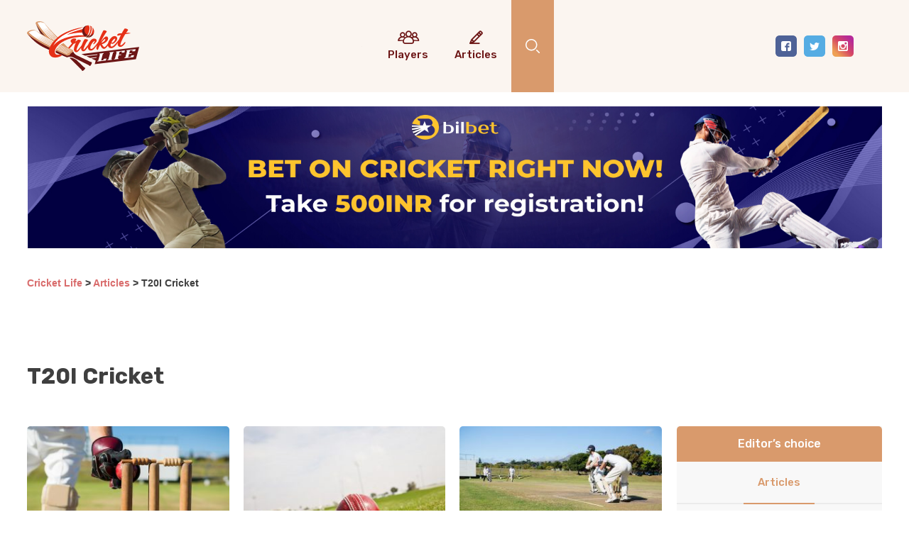

--- FILE ---
content_type: text/html; charset=UTF-8
request_url: https://www.cric-life.com/cricket-articles/t20i-cricket/page/7/
body_size: 17192
content:
<!DOCTYPE html>
<html lang="en">
<head>
    <meta charset="UTF-8">
    <title>T20I Cricket: News, Records, and Updates | cric-life.com - Page 7</title>
    <meta name="viewport" content="width=device-width">
    <link rel="pingback" href="https://www.cric-life.com/xmlrpc.php">
    <meta name='robots' content='index, follow, max-image-preview:large, max-snippet:-1, max-video-preview:-1' />

	<!-- This site is optimized with the Yoast SEO plugin v17.2 - https://yoast.com/wordpress/plugins/seo/ -->
	<meta name="description" content="Everything about T20I cricket: trending topics, trade, injuries, squads, and results. Opinion articles and detailed analysis from cricket experts. | cric-life.com" />
	<link rel="canonical" href="https://www.cric-life.com/cricket-articles/" />
	<link rel="prev" href="https://www.cric-life.com/cricket-articles/t20i-cricket/page/6/" />
	<meta property="og:locale" content="en_US" />
	<meta property="og:type" content="article" />
	<meta property="og:title" content="T20I Cricket: News, Records, and Updates | cric-life.com" />
	<meta property="og:description" content="Everything about T20I cricket: trending topics, trade, injuries, squads, and results. Opinion articles and detailed analysis from cricket experts. | cric-life.com" />
	<meta property="og:url" content="https://www.cric-life.com/cricket-articles/" />
	<meta property="og:site_name" content="Cricket Life" />
	<meta name="twitter:card" content="summary_large_image" />
	<script type="application/ld+json" class="yoast-schema-graph">{"@context":"https://schema.org","@graph":[{"@type":"WebSite","@id":"https://www.cric-life.com/#website","url":"https://www.cric-life.com/","name":"Cricket Life","description":"\u0415\u0449\u0451 \u043e\u0434\u0438\u043d \u0441\u0430\u0439\u0442 \u043d\u0430 WordPress","potentialAction":[{"@type":"SearchAction","target":{"@type":"EntryPoint","urlTemplate":"https://www.cric-life.com/?s={search_term_string}"},"query-input":"required name=search_term_string"}],"inLanguage":"en-US"},{"@type":"CollectionPage","@id":"https://www.cric-life.com/cricket-articles/#webpage","url":"https://www.cric-life.com/cricket-articles/","name":"T20I Cricket: News, Records, and Updates | cric-life.com","isPartOf":{"@id":"https://www.cric-life.com/#website"},"description":"Everything about T20I cricket: trending topics, trade, injuries, squads, and results. Opinion articles and detailed analysis from cricket experts. | cric-life.com","breadcrumb":{"@id":"https://www.cric-life.com/cricket-articles/#breadcrumb"},"inLanguage":"en-US","potentialAction":[{"@type":"ReadAction","target":["https://www.cric-life.com/cricket-articles/"]}]},{"@type":"BreadcrumbList","@id":"https://www.cric-life.com/cricket-articles/#breadcrumb","itemListElement":[{"@type":"ListItem","position":1,"name":"Home","item":"https://www.cric-life.com/"},{"@type":"ListItem","position":2,"name":"T20I Cricket"}]}]}</script>
	<!-- / Yoast SEO plugin. -->


<link rel='dns-prefetch' href='//code.jquery.com' />
<link rel="alternate" type="application/rss+xml" title="Cricket Life &raquo; T20I Cricket Category Feed" href="https://www.cric-life.com/cricket-articles/t20i-cricket/feed/" />
<!-- cric-life.com is managing ads with Advanced Ads 1.30.5 --><script id="advads-ready">
			window.advanced_ads_ready=function(e,a){a=a||"complete";var d=function(e){return"interactive"===a?"loading"!==e:"complete"===e};d(document.readyState)?e():document.addEventListener("readystatechange",(function(a){d(a.target.readyState)&&e()}),{once:"interactive"===a})},window.advanced_ads_ready_queue=window.advanced_ads_ready_queue||[];		</script>
		<link rel='stylesheet' id='contact-form-7-css'  href='https://www.cric-life.com/wp-content/plugins/contact-form-7/includes/css/styles.css?ver=5.5.3' type='text/css' media='all' />
<link rel='stylesheet' id='main-css-css'  href='https://www.cric-life.com/wp-content/themes/cricket/assets/css/style.min.css?ver=1' type='text/css' media='all' />
<style id='rocket-lazyload-inline-css' type='text/css'>
.rll-youtube-player{position:relative;padding-bottom:56.23%;height:0;overflow:hidden;max-width:100%;}.rll-youtube-player iframe{position:absolute;top:0;left:0;width:100%;height:100%;z-index:100;background:0 0}.rll-youtube-player img{bottom:0;display:block;left:0;margin:auto;max-width:100%;width:100%;position:absolute;right:0;top:0;border:none;height:auto;cursor:pointer;-webkit-transition:.4s all;-moz-transition:.4s all;transition:.4s all}.rll-youtube-player img:hover{-webkit-filter:brightness(75%)}.rll-youtube-player .play{height:72px;width:72px;left:50%;top:50%;margin-left:-36px;margin-top:-36px;position:absolute;background:url(https://www.cric-life.com/wp-content/plugins/rocket-lazy-load/assets/img/youtube.png) no-repeat;cursor:pointer}
</style>
<script type='text/javascript' src='https://code.jquery.com/jquery-3.5.1.min.js?ver=5.8.1' id='jquery-js'></script>
<link rel="https://api.w.org/" href="https://www.cric-life.com/wp-json/" /><link rel="EditURI" type="application/rsd+xml" title="RSD" href="https://www.cric-life.com/xmlrpc.php?rsd" />
<link rel="wlwmanifest" type="application/wlwmanifest+xml" href="https://www.cric-life.com/wp-includes/wlwmanifest.xml" /> 
<meta name="generator" content="WordPress 5.8.1" />
<style type="text/css">div#toc_container {background: #f9f9f9;border: 1px solid #aaaaaa;}div#toc_container ul li {font-size: 1em;}</style><script id='nitro-telemetry'>(function() {var webVitals=function(e){"use strict";var n,t,r,i,o,a=-1,c=function(e){addEventListener("pageshow",(function(n){n.persisted&&(a=n.timeStamp,e(n))}),!0)},u=function(){return window.performance&&performance.getEntriesByType&&performance.getEntriesByType("navigation")[0]},f=function(){var e=u();return e&&e.activationStart||0},s=function(e,n){var t=u(),r="navigate";return a>=0?r="back-forward-cache":t&&(r=document.prerendering||f()>0?"prerender":document.wasDiscarded?"restore":t.type.replace(/_/g,"-")),{name:e,value:void 0===n?-1:n,rating:"good",delta:0,entries:[],id:"v3-".concat(Date.now(),"-").concat(Math.floor(8999999999999*Math.random())+1e12),navigationType:r}},d=function(e,n,t){try{if(PerformanceObserver.supportedEntryTypes.includes(e)){var r=new PerformanceObserver((function(e){Promise.resolve().then((function(){n(e.getEntries())}))}));return r.observe(Object.assign({type:e,buffered:!0},t||{})),r}}catch(e){}},l=function(e,n,t,r){var i,o;return function(a){n.value>=0&&(a||r)&&((o=n.value-(i||0))||void 0===i)&&(i=n.value,n.delta=o,n.rating=function(e,n){return e>n[1]?"poor":e>n[0]?"needs-improvement":"good"}(n.value,t),e(n))}},v=function(e){requestAnimationFrame((function(){return requestAnimationFrame((function(){return e()}))}))},p=function(e){var n=function(n){"pagehide"!==n.type&&"hidden"!==document.visibilityState||e(n)};addEventListener("visibilitychange",n,!0),addEventListener("pagehide",n,!0)},m=function(e){var n=!1;return function(t){n||(e(t),n=!0)}},h=-1,g=function(){return"hidden"!==document.visibilityState||document.prerendering?1/0:0},y=function(e){"hidden"===document.visibilityState&&h>-1&&(h="visibilitychange"===e.type?e.timeStamp:0,E())},T=function(){addEventListener("visibilitychange",y,!0),addEventListener("prerenderingchange",y,!0)},E=function(){removeEventListener("visibilitychange",y,!0),removeEventListener("prerenderingchange",y,!0)},C=function(){return h<0&&(h=g(),T(),c((function(){setTimeout((function(){h=g(),T()}),0)}))),{get firstHiddenTime(){return h}}},L=function(e){document.prerendering?addEventListener("prerenderingchange",(function(){return e()}),!0):e()},b=function(e,n){n=n||{},L((function(){var t,r=[1800,3e3],i=C(),o=s("FCP"),a=d("paint",(function(e){e.forEach((function(e){"first-contentful-paint"===e.name&&(a.disconnect(),e.startTime<i.firstHiddenTime&&(o.value=Math.max(e.startTime-f(),0),o.entries.push(e),t(!0)))}))}));a&&(t=l(e,o,r,n.reportAllChanges),c((function(i){o=s("FCP"),t=l(e,o,r,n.reportAllChanges),v((function(){o.value=performance.now()-i.timeStamp,t(!0)}))})))}))},w=function(e,n){n=n||{},b(m((function(){var t,r=[.1,.25],i=s("CLS",0),o=0,a=[],u=function(e){e.forEach((function(e){if(!e.hadRecentInput){var n=a[0],t=a[a.length-1];o&&e.startTime-t.startTime<1e3&&e.startTime-n.startTime<5e3?(o+=e.value,a.push(e)):(o=e.value,a=[e])}})),o>i.value&&(i.value=o,i.entries=a,t())},f=d("layout-shift",u);f&&(t=l(e,i,r,n.reportAllChanges),p((function(){u(f.takeRecords()),t(!0)})),c((function(){o=0,i=s("CLS",0),t=l(e,i,r,n.reportAllChanges),v((function(){return t()}))})),setTimeout(t,0))})))},S={passive:!0,capture:!0},P=new Date,I=function(e,i){n||(n=i,t=e,r=new Date,M(removeEventListener),A())},A=function(){if(t>=0&&t<r-P){var e={entryType:"first-input",name:n.type,target:n.target,cancelable:n.cancelable,startTime:n.timeStamp,processingStart:n.timeStamp+t};i.forEach((function(n){n(e)})),i=[]}},F=function(e){if(e.cancelable){var n=(e.timeStamp>1e12?new Date:performance.now())-e.timeStamp;"pointerdown"==e.type?function(e,n){var t=function(){I(e,n),i()},r=function(){i()},i=function(){removeEventListener("pointerup",t,S),removeEventListener("pointercancel",r,S)};addEventListener("pointerup",t,S),addEventListener("pointercancel",r,S)}(n,e):I(n,e)}},M=function(e){["mousedown","keydown","touchstart","pointerdown"].forEach((function(n){return e(n,F,S)}))},D=function(e,r){r=r||{},L((function(){var o,a=[100,300],u=C(),f=s("FID"),v=function(e){e.startTime<u.firstHiddenTime&&(f.value=e.processingStart-e.startTime,f.entries.push(e),o(!0))},h=function(e){e.forEach(v)},g=d("first-input",h);o=l(e,f,a,r.reportAllChanges),g&&p(m((function(){h(g.takeRecords()),g.disconnect()}))),g&&c((function(){var c;f=s("FID"),o=l(e,f,a,r.reportAllChanges),i=[],t=-1,n=null,M(addEventListener),c=v,i.push(c),A()}))}))},k=0,B=1/0,x=0,R=function(e){e.forEach((function(e){e.interactionId&&(B=Math.min(B,e.interactionId),x=Math.max(x,e.interactionId),k=x?(x-B)/7+1:0)}))},H=function(){return o?k:performance.interactionCount||0},N=function(){"interactionCount"in performance||o||(o=d("event",R,{type:"event",buffered:!0,durationThreshold:0}))},O=0,_=function(){return H()-O},j=[],q={},V=function(e){var n=j[j.length-1],t=q[e.interactionId];if(t||j.length<10||e.duration>n.latency){if(t)t.entries.push(e),t.latency=Math.max(t.latency,e.duration);else{var r={id:e.interactionId,latency:e.duration,entries:[e]};q[r.id]=r,j.push(r)}j.sort((function(e,n){return n.latency-e.latency})),j.splice(10).forEach((function(e){delete q[e.id]}))}},z=function(e,n){n=n||{},L((function(){var t=[200,500];N();var r,i=s("INP"),o=function(e){e.forEach((function(e){(e.interactionId&&V(e),"first-input"===e.entryType)&&(!j.some((function(n){return n.entries.some((function(n){return e.duration===n.duration&&e.startTime===n.startTime}))}))&&V(e))}));var n,t=(n=Math.min(j.length-1,Math.floor(_()/50)),j[n]);t&&t.latency!==i.value&&(i.value=t.latency,i.entries=t.entries,r())},a=d("event",o,{durationThreshold:n.durationThreshold||40});r=l(e,i,t,n.reportAllChanges),a&&(a.observe({type:"first-input",buffered:!0}),p((function(){o(a.takeRecords()),i.value<0&&_()>0&&(i.value=0,i.entries=[]),r(!0)})),c((function(){j=[],O=H(),i=s("INP"),r=l(e,i,t,n.reportAllChanges)})))}))},G={},J=function(e,n){n=n||{},L((function(){var t,r=[2500,4e3],i=C(),o=s("LCP"),a=function(e){var n=e[e.length-1];if(n){var r=Math.max(n.startTime-f(),0);r<i.firstHiddenTime&&(o.value=r,o.entries=[n],t())}},u=d("largest-contentful-paint",a);if(u){t=l(e,o,r,n.reportAllChanges);var h=m((function(){G[o.id]||(a(u.takeRecords()),u.disconnect(),G[o.id]=!0,t(!0))}));["keydown","click"].forEach((function(e){addEventListener(e,h,!0)})),p(h),c((function(i){o=s("LCP"),t=l(e,o,r,n.reportAllChanges),v((function(){o.value=performance.now()-i.timeStamp,G[o.id]=!0,t(!0)}))}))}}))},K=function e(n){document.prerendering?L((function(){return e(n)})):"complete"!==document.readyState?addEventListener("load",(function(){return e(n)}),!0):setTimeout(n,0)},Q=function(e,n){n=n||{};var t=[800,1800],r=s("TTFB"),i=l(e,r,t,n.reportAllChanges);K((function(){var o=u();if(o){var a=o.responseStart;if(a<=0||a>performance.now())return;r.value=Math.max(a-f(),0),r.entries=[o],i(!0),c((function(){r=s("TTFB",0),(i=l(e,r,t,n.reportAllChanges))(!0)}))}}))};return e.getCLS=w,e.getFCP=b,e.getFID=D,e.getINP=z,e.getLCP=J,e.getTTFB=Q,e.onCLS=w,e.onFCP=b,e.onFID=D,e.onINP=z,e.onLCP=J,e.onTTFB=Q,Object.defineProperty(e,"__esModule",{value:!0}),e}({});
var nitroTelemetry=function(){let e=!!window.IS_NITROPACK;let t=performance.getEntriesByType("navigation")[0];let n=t.responseStart-t.requestStart<=5;let a=true;let l=false;let r=null;let o=null;let i=null;let f=y();let u="https://to.getnitropack.com/";let s="xvWhCzLCFfIHpdjrUjKKOXEgQlzVnPoG";let c=typeof NPRL!="undefined";let d=c?"loadNitro":"load";let w;let p;let S;let g;let h=["missReason","pageType"];function y(){return"NPTelemetry:"+btoa(Date.now())+"_"+L()+(e?"_o":"_u")+(n?"_pre":"_dow")}function v(){return document.visibilityState==="visible"}function m(){a=true;f=y();w=null;p={crux:null};N();g=null}function N(){S={sessionEntry:null,unknown:0,afterStyles:0,afterPageLoad:0,afterScroll:0,total:0}}function I(){let n=performance.getEntriesByType("navigation");let a={};let r={navigate:0,reload:1,back_forward:2,prerender:3};for(let t in n){let e=n[t];if(!e.activationStart){e.activationStart=0}a={ttfb:Math.round(e.responseStart-e.connectEnd),"ttfb:crux":Math.round(Math.max(e.responseStart-e.activationStart,0)),netDns:Math.round(e.domainLookupEnd-e.domainLookupStart),netInitialCon:Math.round(e.connectEnd-e.connectStart),netSsl:Math.round(e.requestStart-e.secureConnectionStart),netContentDown:Math.round(e.responseEnd-e.responseStart),netWorkerDuration:Math.round(e.fetchStart-e.workerStart),netStalled:Math.round(e.domainLookupStart-e.fetchStart),netNavType:r.hasOwnProperty(e.type)?r[e.type]:-1}}return a}function L(){if(navigator.connection){return navigator.connection.effectiveType}else{return"u"}}function M(){let e=f+":pageview";D(e,{pv:1})}function b(){if(typeof NPTelemetryMetadata==="object"){for(let e in NPTelemetryMetadata){if(h.indexOf(e)===-1){delete NPTelemetryMetadata[e]}}let e=f+":metadata";D(e,{metaData:NPTelemetryMetadata})}}function k(){if(window.localStorage){let e="NPTelemetryMeta:lastpv";let t=parseInt(localStorage.getItem(e));let n=Date.now();localStorage.setItem(e,n);return isNaN(t)||t===0?-1:(n-t)/1e3}return null}function D(e,t){t.url=window.location.href.replace(window.location.hash,"");if(window.localStorage){localStorage.setItem(e,JSON.stringify(t))}else{P([t])}}function E(e){if(!window.localStorage)return;let n=null;let a={};let t=0;let r;let o;let i;do{n=localStorage.key(t);if(n&&n.indexOf("NPTelemetry:")===0){i=n.split(":")[1];r=JSON.parse(localStorage.getItem(n));if(!a[i])a[i]={};let t=a[i];for(let e in r){o=r[e];if(o!==null){if(e=="url"||e==="metaData"||e==="prefetchInitiator"){t[e]=o}else if(q(o)){if(!t[e])t[e]=0;t[e]+=o}else if(B(o)){if(!t[e])t[e]={};if(!t[e][o])t[e][o]=0;t[e][o]++}}}localStorage.removeItem(n)}else{t++}}while(n!==null);if(Object.keys(a).length){P(a)}l=false}function q(e){return!isNaN(parseFloat(e))&&isFinite(e)}function B(e){return typeof e==="string"||e instanceof String}function P(e){let t=new FormData;t.append("key",s);if(Object.keys(e).length){t.append("props",JSON.stringify(e));navigator.sendBeacon&&navigator.sendBeacon(u,t)||fetch(u,{body:t,method:"POST",keepalive:true})}}function O(e){if(e===E){if(l){return}else{l=true}}if(window.requestIdleCallback){requestIdleCallback(e,{timeout:1e3})}else{setTimeout(e,1e3)}}function F(){let e=f+":cwv";let t={};if(p.crux){t["lcp:crux"]=Math.round(p.crux)}if(S.total!==null){let e=1e3;t["cls:total"]=Math.round(S.total*e);if(S.afterStyles){t["cls:afterStylesDelta"]=Math.round(S.afterStyles*e)}if(S.afterPageLoad){t["cls:afterPageLoadDelta"]=Math.round(S.afterPageLoad*e)}if(S.afterScroll){t["cls:afterScrollDelta"]=Math.round(S.afterScroll*e)}if(S.unknown){t["cls:unknownDelta"]=Math.round(S.unknown*e)}}else{t["cls:total"]=0}if(w){t["fid"]=Math.round(w)}if(g){t["inp"]=Math.round(g)}if(Object.keys(t).length){D(e,t)}}function T(){r=Date.now();window.removeEventListener("NitroStylesLoaded",T,true)}function _(){o=Date.now();window.removeEventListener(d,_,true)}function J(){i=Date.now()}function x(e){return r&&Date.now()-r<e}function C(e){return o&&Date.now()-o<e}function j(e){return i&&Date.now()-i<e}function V(){let t=JSON.parse(window.sessionStorage.getItem("nitro_prefetched_urls"));if(t!==null){window.sessionStorage.removeItem("nitro_prefetched_urls");let e=window.location.href;if(t[e]){prefetchInitiator=t[e]}else if(n){prefetchInitiator="UNKNOWN"}else{prefetchInitiator="NONE"}D(f+":pagePrefetches",{prefetchCount:Object.entries(t).length,prefetchInitiator:prefetchInitiator})}}m();window.addEventListener(d,_,true);document.addEventListener("scroll",J,{capture:true,passive:true});if(c){window.addEventListener("NitroStylesLoaded",T,true)}window.addEventListener("load",function(){let e=I();let t=k();b();V();Object.assign(e,{lastNavDiff:t});D(f+":net",e)},true);window.addEventListener("pageshow",function(e){if(v()&&(a||e.persisted)){M();O(E);a=false}},true);window.addEventListener("pagehide",function(e){F();m();E()},true);document.addEventListener("visibilitychange",function(e){if(v()){if(a){M();O(E);a=false}}else{}},true);webVitals.getLCP(function(e){p.crux=e.value},true);webVitals.getCLS(function(e){if(e.entries[0]!==S.sessionEntry){N();S.sessionEntry=e.entries[0]}S.total=e.value;let t=250;let n=j(t)+C(t)+x(t);if(n==1){if(j(t)){S.afterScroll+=e.delta}if(C(t)){S.afterPageLoad+=e.delta}if(x(t)){S.afterStyles+=e.delta}}else{S.unknown+=e.delta}},true);webVitals.getFID(function(e){w=e.value});webVitals.getINP(function(e){g=e.value});return{}}();;})();</script><!-- There is no amphtml version available for this URL. --><link rel="icon" href="https://www.cric-life.com/wp-content/uploads/2020/06/favicon.png" sizes="32x32" />
<link rel="icon" href="https://www.cric-life.com/wp-content/uploads/2020/06/favicon.png" sizes="192x192" />
<link rel="apple-touch-icon" href="https://www.cric-life.com/wp-content/uploads/2020/06/favicon.png" />
<meta name="msapplication-TileImage" content="https://www.cric-life.com/wp-content/uploads/2020/06/favicon.png" />
<noscript><style id="rocket-lazyload-nojs-css">.rll-youtube-player, [data-lazy-src]{display:none !important;}</style></noscript></head>
<body>

<header class="header" id="header">
    <div class="header-top">
        <div class="container">
            <div class="header-top__row">
                <div class="logo header-top__logo">
                    <a data-bg="https://www.cric-life.com/wp-content/themes/cricket/assets/images/logo.svg" class="logo__image rocket-lazyload" href="/"
                       style=""></a>
                </div>
                <nav id="Navbar" class="main-menu header-top__main-menu">
                    <div class="scroll menu-wrapper"><ul class="menu"><li id="menu-item-166" class="result-ico visually-hidden menu-item menu-item-type-custom menu-item-object-custom menu-item-166"><a href="#">Current results</a></li>
<li id="menu-item-167" class="schedule-ico visually-hidden menu-item menu-item-type-custom menu-item-object-custom menu-item-167"><a href="#">Timetable</a></li>
<li id="menu-item-168" class="series-ico visually-hidden menu-item menu-item-type-custom menu-item-object-custom menu-item-168"><a href="#">Series</a></li>
<li id="menu-item-169" class="teams-ico visually-hidden menu-item menu-item-type-custom menu-item-object-custom menu-item-169"><a href="#">Teams</a></li>
<li id="menu-item-362" class="players-ico menu-item menu-item-type-post_type menu-item-object-page menu-item-has-children menu-item-362"><a href="https://www.cric-life.com/players/">Players</a>
<ul class="sub-menu">
	<li id="menu-item-3047" class="menu-item menu-item-type-taxonomy menu-item-object-players menu-item-3047"><a href="https://www.cric-life.com/players/international/">International</a></li>
	<li id="menu-item-7842" class="menu-item menu-item-type-taxonomy menu-item-object-players menu-item-7842"><a href="https://www.cric-life.com/players/leagues/">Leagues</a></li>
	<li id="menu-item-8176" class="menu-item menu-item-type-taxonomy menu-item-object-players menu-item-8176"><a href="https://www.cric-life.com/players/others/">Others</a></li>
</ul>
</li>
<li id="menu-item-79" class="paper-ico visually-hidden menu-item menu-item-type-post_type menu-item-object-page menu-item-has-children menu-item-79"><a href="https://www.cric-life.com/cricket-news/">News</a>
<ul class="sub-menu">
	<li id="menu-item-3719" class="menu-item menu-item-type-taxonomy menu-item-object-category menu-item-3719"><a href="https://www.cric-life.com/category/bbl-cricket/">BBL Cricket</a></li>
	<li id="menu-item-1005" class="menu-item menu-item-type-taxonomy menu-item-object-category menu-item-1005"><a href="https://www.cric-life.com/category/ipl-cricket/">IPL Cricket</a></li>
	<li id="menu-item-3720" class="menu-item menu-item-type-taxonomy menu-item-object-category menu-item-3720"><a href="https://www.cric-life.com/category/lpl-cricket/">LPL Cricket</a></li>
	<li id="menu-item-4779" class="menu-item menu-item-type-taxonomy menu-item-object-category menu-item-4779"><a href="https://www.cric-life.com/category/psl-cricket/">PSL Cricket</a></li>
	<li id="menu-item-7468" class="menu-item menu-item-type-taxonomy menu-item-object-category menu-item-7468"><a href="https://www.cric-life.com/category/sheffield-shield/">Sheffield Shield</a></li>
	<li id="menu-item-3898" class="menu-item menu-item-type-taxonomy menu-item-object-category menu-item-3898"><a href="https://www.cric-life.com/category/south-africa-cricket/">South Africa Cricket</a></li>
	<li id="menu-item-4429" class="menu-item menu-item-type-taxonomy menu-item-object-category menu-item-4429"><a href="https://www.cric-life.com/category/super-smash-league/">Super Smash League</a></li>
	<li id="menu-item-1007" class="menu-item menu-item-type-taxonomy menu-item-object-category menu-item-1007"><a href="https://www.cric-life.com/category/odi-cricket/">ODI Cricket</a></li>
	<li id="menu-item-3721" class="menu-item menu-item-type-taxonomy menu-item-object-category menu-item-3721"><a href="https://www.cric-life.com/category/test-cricket/">Test Cricket</a></li>
	<li id="menu-item-1006" class="menu-item menu-item-type-taxonomy menu-item-object-category menu-item-1006"><a href="https://www.cric-life.com/category/t20i-cricket/">T20I Cricket</a></li>
	<li id="menu-item-3722" class="menu-item menu-item-type-taxonomy menu-item-object-category menu-item-3722"><a href="https://www.cric-life.com/category/other-cricket/">Other Cricket</a></li>
	<li id="menu-item-207" class="menu-item_all menu-item menu-item-type-post_type menu-item-object-page menu-item-207"><a href="https://www.cric-life.com/cricket-news/">All news</a></li>
</ul>
</li>
<li id="menu-item-78" class="pen-ico menu-item menu-item-type-post_type menu-item-object-page current-menu-ancestor current-menu-parent current_page_parent current_page_ancestor menu-item-has-children menu-item-78"><a href="https://www.cric-life.com/cricket-articles/">Articles</a>
<ul class="sub-menu">
	<li id="menu-item-953" class="menu-item menu-item-type-taxonomy menu-item-object-articles menu-item-953"><a href="https://www.cric-life.com/cricket-articles/records/">Records</a></li>
	<li id="menu-item-954" class="menu-item menu-item-type-taxonomy menu-item-object-articles menu-item-954"><a href="https://www.cric-life.com/cricket-articles/players/">Players</a></li>
	<li id="menu-item-955" class="menu-item menu-item-type-taxonomy menu-item-object-articles menu-item-955"><a href="https://www.cric-life.com/cricket-articles/odi-cricket/">ODI Cricket</a></li>
	<li id="menu-item-956" class="menu-item menu-item-type-taxonomy menu-item-object-articles menu-item-956"><a href="https://www.cric-life.com/cricket-articles/ipl-cricket/">IPL Cricket</a></li>
	<li id="menu-item-961" class="menu-item menu-item-type-taxonomy menu-item-object-articles current-menu-item menu-item-961"><a href="https://www.cric-life.com/cricket-articles/t20i-cricket/" aria-current="page">T20I Cricket</a></li>
	<li id="menu-item-959" class="menu-item menu-item-type-taxonomy menu-item-object-articles menu-item-959"><a href="https://www.cric-life.com/cricket-articles/test-cricket/">Test Cricket</a></li>
	<li id="menu-item-958" class="menu-item menu-item-type-taxonomy menu-item-object-articles menu-item-958"><a href="https://www.cric-life.com/cricket-articles/other-cricket/">Other Cricket</a></li>
	<li id="menu-item-962" class="menu-item menu-item-type-taxonomy menu-item-object-articles menu-item-962"><a href="https://www.cric-life.com/cricket-articles/history/">History</a></li>
	<li id="menu-item-957" class="menu-item menu-item-type-taxonomy menu-item-object-articles menu-item-957"><a href="https://www.cric-life.com/cricket-articles/rules/">Rules</a></li>
	<li id="menu-item-960" class="menu-item menu-item-type-taxonomy menu-item-object-articles menu-item-960"><a href="https://www.cric-life.com/cricket-articles/tips/">Tips</a></li>
	<li id="menu-item-208" class="menu-item_all menu-item menu-item-type-post_type menu-item-object-page menu-item-208"><a href="https://www.cric-life.com/cricket-articles/">All articles</a></li>
</ul>
</li>
<li id="menu-item-9202" class="icon-forecasts visually-hidden menu-item menu-item-type-custom menu-item-object-custom menu-item-9202"><a href="https://www.cric-life.com/category/predictions/">Predictions</a></li>
</ul></div>                    <div class="social main-menu__social">
                        <ul class="social__list">
                                                                                        <li class="social__list-item">
                                    <a class="social__link" href="https://www.facebook.com/CricketLifeMedia" rel="nofollow">
                                        <svg>
                                            <use xlink:href="https://www.cric-life.com/wp-content/themes/cricket/assets/images/sprite.svg#icon-facebook"></use>
                                        </svg>
                                    </a>
                                </li>
                                                                                        <li class="social__list-item">
                                    <a class="social__link" href="https://twitter.com/cricklifemedia" rel="nofollow">
                                        <svg>
                                            <use xlink:href="https://www.cric-life.com/wp-content/themes/cricket/assets/images/sprite.svg#icon-twitter"></use>
                                        </svg>
                                    </a>
                                </li>
                                                                                        <li class="social__list-item">
                                    <a class="social__link social__link--instagram"
                                       href="https://www.instagram.com/cricklifemedia/" rel="nofollow">
                                        <svg>
                                            <use xlink:href="https://www.cric-life.com/wp-content/themes/cricket/assets/images/sprite.svg#icon-instagram"></use>
                                        </svg>
                                    </a>
                                </li>
                                                    </ul>
                    </div>
                    <form role="search" method="get" id="searchform-one" class="search-form main-menu__search-form"
                          action="/">
                        <div class="search-form__button search-form__button--op"> 
                        </div>
                        <label class="search-form__label" for="search-input-one">
                            <input type="text" class="search-form__input" name="s" id="search-input-one" required
                                    placeholder="Search" value="">
                            <button type="submit" class="search-form__button search-form__button--abs"></button>
                        </label>
                    </form>
                </nav>
                <div class="burger header-top__burger">
                    <span class="rect"></span>
                    <span class="rect"></span>
                    <span class="rect"></span>
                </div>

                <form role="search" method="get" id="searchform-two" class="search-form header-top__search-form" action="/">
                    <div class="search-form__button search-form__button--op">
                    </div>
                    <label class="search-form__label" for="search-input-two">
                        <input required type="text" class="search-form__input" name="s" id="search-input-two" placeholder="Search"
                               value="">
                        <button type="submit" class="search-form__button search-form__button--abs"></button>
                    </label>
                </form>
                <div class="header-top__right">
                    <div class="social header-top__social">
                        <ul class="social__list">
                                                                                        <li class="social__list-item">
                                    <a class="social__link" href="https://www.facebook.com/CricketLifeMedia" rel="nofollow">
                                        <svg>
                                            <use xlink:href="https://www.cric-life.com/wp-content/themes/cricket/assets/images/sprite.svg#icon-facebook"></use>
                                        </svg>
                                    </a>
                                </li>
                                                                                        <li class="social__list-item">
                                    <a class="social__link" href="https://twitter.com/cricklifemedia" rel="nofollow">
                                        <svg>
                                            <use xlink:href="https://www.cric-life.com/wp-content/themes/cricket/assets/images/sprite.svg#icon-twitter"></use>
                                        </svg>
                                    </a>
                                </li>
                                                                                        <li class="social__list-item">
                                    <a class="social__link social__link--instagram"
                                       href="https://www.instagram.com/cricklifemedia/" rel="nofollow">
                                        <svg>
                                            <use xlink:href="https://www.cric-life.com/wp-content/themes/cricket/assets/images/sprite.svg#icon-instagram"></use>
                                        </svg>
                                    </a>
                                </li>
                                                    </ul>
                    </div>
                </div>
            </div>
        </div>
    </div>

    <!--            <div class="events">-->
    <!--                <div class="events__container">-->
    <!--                    <div class="events__button-next slider-arrow-ico"></div>-->
    <!--                    <div class="events__button-prev slider-arrow-ico"></div>-->
    <!--                    <div class="swiper-container">-->
    <!--                        <div class="swiper-wrapper">-->
    <!--                            -->    <!--                                <div class="swiper-slide">-->
    <!--                                    <a class="event-item">-->
    <!--                                        <span class="event-item__head">-->
    <!--                                            -->    <!--                                                <span class="event-item__status event-item__status--live">-->
    <!--                                                    -->    <!--                                                </span>-->
    <!--                                            -->    <!--                                            -->    <!--                                                <span class="event-item__status event-item__status--future">-->
    <!--                                                    -->    <!--                                                </span>-->
    <!--                                            -->    <!---->
    <!--                                            <span class="event-item__date">-->
    <!--                                                -->    <!--                                            </span>-->
    <!--                                        </span>-->
    <!--                                        <span class="event-item__body">-->
    <!--                                            <span class="country-item country-item--in-slide">-->
    <!--                                                <span class="country-item__icon-container">-->
    <!--                                                    <img class="country-item__icon" src="-->
    <!--" alt="" >-->
    <!--                                                </span>-->
    <!--                                                <span class="country-item__name">-->
    <!--                                                    -->    <!--                                                </span>-->
    <!--                                                <span class="country-item__value">-->
    <!--                                                    -->    <!--                                                </span>-->
    <!--                                            </span>-->
    <!--                                            <span class="country-item country-item--in-slide">-->
    <!--                                                <span class="country-item__icon-container">-->
    <!--                                                    <img class="country-item__icon" src="-->
    <!--" alt="" >-->
    <!--                                                </span>-->
    <!--                                                <span class="country-item__name">-->
    <!--                                                    -->    <!--                                                </span>-->
    <!--                                                <span class="country-item__value">-->
    <!--                                                    -->    <!--                                                </span>-->
    <!--                                            </span>-->
    <!--                                        </span>-->
    <!--                                    </a>-->
    <!--                                </div>-->
    <!--                            -->    <!--                        </div>-->
    <!--                    </div>-->
    <!--                </div>-->
    <!--            </div>-->

    <!--            <div class="events" >-->
    <!--                <div class="events__container">-->
    <!--                    <div class="events__button-next slider-arrow-ico"></div>-->
    <!--                    <div class="events__button-prev slider-arrow-ico"></div>-->
    <!--                    <div class="swiper-container">-->
    <!--                        <div class="swiper-wrapper events__slider">-->
    <!--                            <div class="swiper-slide">-->
    <!---->
    <!--                                <div class="event-card event-card--now">-->
    <!--                                    <div class="event-card__status">-->
    <!--                                        New-->
    <!--                                    </div>-->
    <!--                                    <div class="event-card__date">-->
    <!--                                        <span>15.11.20</span> <span>16:50</span>-->
    <!--                                    </div>-->
    <!--                                    <div class="event-card__item event-card__teams">-->
    <!--                                        <span class="event-card__team-vs-text  event-card__text-red">166/5 (20)</span>-->
    <!--                                        <span class="event-card__team">KKR</span>-->
    <!--                                        <span class="event-card__team-vs-text  event-card__text-red">vs</span>-->
    <!--                                        <span class="event-card__team">RCB</span>-->
    <!--                                        <span class="event-card__team-vs-text  event-card__text-red">139/2 (5)</span>-->
    <!--                                    </div>-->
    <!--                                    <div class="event-card__match">-->
    <!--                                        <div class="event-card__match-in-line">-->
    <!--                                            IPL 2020, 39th match, t20-->
    <!--                                        </div>-->
    <!--                                    </div>-->
    <!--                                    <a href="#" class="event-card__text-bold event-card__link">-->
    <!--                                        match page-->
    <!--                                        <svg>-->
    <!--                                            <use xlink:href="-->
    <!--/assets/images/sprite.svg#icon-arrow-link"></use>-->
    <!--                                        </svg>-->
    <!--                                    </a>-->
    <!--                                </div>-->
    <!--                            </div>-->
    <!---->
    <!--                            <div class="swiper-slide">-->
    <!--                                <div class="event-card event-card--to-be">-->
    <!--                                    <div class="event-card__status">-->
    <!--                                        To be-->
    <!--                                    </div>-->
    <!--                                    <div class="event-card__date">-->
    <!--                                        <svg>-->
    <!--                                            <use xlink:href="-->
    <!--/assets/images/sprite.svg#icon-clock"></use>-->
    <!--                                        </svg>-->
    <!--                                        <span class="event-card__text-bold">16:50</span>-->
    <!--                                    </div>-->
    <!--                                    <div class="event-card__item event-card__teams">-->
    <!--                                        <span class="event-card__team">KKR</span>-->
    <!--                                        <span class="event-card__team-vs-text  event-card__text-red">vs</span>-->
    <!--                                        <span class="event-card__team">RCB</span>-->
    <!--                                    </div>-->
    <!--                                    <div class="event-card__match">-->
    <!--                                        <div class="event-card__match-in-line">-->
    <!--                                            <span class="event-card__text-bold event-card__text-brown">IPL 2020,</span> 39th match, t20-->
    <!--                                        </div>-->
    <!--                                    </div>-->
    <!--                                    <a href="#" class="event-card__text-bold event-card__link">-->
    <!--                                        match page-->
    <!--                                        <svg>-->
    <!--                                            <use xlink:href="-->
    <!--/assets/images/sprite.svg#icon-arrow-link"></use>-->
    <!--                                        </svg>-->
    <!--                                    </a>-->
    <!--                                </div>-->
    <!--                            </div>-->
    <!---->
    <!--                            <div class="swiper-slide">-->
    <!--                                <div class="event-card event-card--past">-->
    <!--                                    <div class="event-card__status">-->
    <!--                                        Past-->
    <!--                                    </div>-->
    <!--                                    <div class="event-card__date">-->
    <!--                                        <span>15.11.20</span> <span>16:50</span>-->
    <!--                                    </div>-->
    <!--                                    <div class="event-card__item event-card__teams">-->
    <!--                                        <span class="event-card__team-vs-text  event-card__text-muted">166/5 (20)</span>-->
    <!--                                        <span class="event-card__team">KKR</span>-->
    <!--                                        <span class="event-card__team-vs-text  event-card__text-red">vs</span>-->
    <!--                                        <span class="event-card__team">RCB</span>-->
    <!--                                        <span class="event-card__team-vs-text  event-card__text-muted">139/2 (5)</span>-->
    <!--                                    </div>-->
    <!--                                    <div class="event-card__match" data-event-math="toggle" data-event-type="description">-->
    <!--                                        <div class="event-card__match-item event-card__match-ellipsis hidden" data-event-math="description">-->
    <!--                                            Kolkata Knight Riders beat Sunrisers-->
    <!--                                            Hyderabad by 10 wickets-->
    <!--                                            Kolkata Knight Riders beat Sunrisers-->
    <!--                                            Hyderabad by 10 wickets-->
    <!--                                        </div>-->
    <!--                                        <div class="event-card__match-item event-card__match-in-line show" data-event-math="name" >-->
    <!--                                            <span class="event-card__text-bold event-card__text-brown">IPL 2020,</span> 39th match, t20-->
    <!--                                        </div>-->
    <!--                                    </div>-->
    <!--                                    <a href="#" class="event-card__text-bold event-card__link">-->
    <!--                                        match page-->
    <!--                                        <svg>-->
    <!--                                            <use xlink:href="-->
    <!--/assets/images/sprite.svg#icon-arrow-link"></use>-->
    <!--                                        </svg>-->
    <!--                                    </a>-->
    <!--                                </div>-->
    <!--                            </div>-->
    <!---->
    <!--                            <div class="swiper-slide">-->
    <!--                                <div class="event-card event-card--past">-->
    <!--                                    <div class="event-card__status">-->
    <!--                                        Past-->
    <!--                                    </div>-->
    <!--                                    <div class="event-card__date">-->
    <!--                                        <span>15.11.20</span> <span>16:50</span>-->
    <!--                                    </div>-->
    <!--                                    <div class="event-card__item event-card__teams">-->
    <!--                                        <span class="event-card__team-vs-text  event-card__text-muted">166/5 (20)</span>-->
    <!--                                        <span class="event-card__team">KKR</span>-->
    <!--                                        <span class="event-card__team-vs-text  event-card__text-red">vs</span>-->
    <!--                                        <span class="event-card__team">RCB</span>-->
    <!--                                        <span class="event-card__team-vs-text  event-card__text-muted">139/2 (5)</span>-->
    <!--                                    </div>-->
    <!--                                    <div class="event-card__match" data-event-math="toggle" data-event-type="name">-->
    <!--                                        <div class="event-card__match-item event-card__match-ellipsis show" data-event-math="description">-->
    <!--                                            Kolkata Knight Riders beat Sunrisers-->
    <!--                                            Hyderabad by 10 wickets-->
    <!--                                            Kolkata Knight Riders beat Sunrisers-->
    <!--                                            Hyderabad by 10 wickets-->
    <!--                                        </div>-->
    <!--                                        <div class="event-card__match-item event-card__match-in-line hidden" data-event-math="name" >-->
    <!--                                            <span class="event-card__text-bold event-card__text-brown">IPL 2020,</span> 39th match, t20-->
    <!--                                        </div>-->
    <!--                                    </div>-->
    <!--                                    <a href="#" class="event-card__text-bold event-card__link">-->
    <!--                                        match page-->
    <!--                                        <svg>-->
    <!--                                            <use xlink:href="-->
    <!--/assets/images/sprite.svg#icon-arrow-link"></use>-->
    <!--                                        </svg>-->
    <!--                                    </a>-->
    <!--                                </div>-->
    <!--                            </div>-->
    <!---->
    <!--                        </div>-->
    <!--                    </div>-->
    <!--                </div>-->
    <!--            </div>-->

    <!--            <div class="ticker">-->
    <!--                <div class="ticker__container">-->
    <!--                    <a href="--><!--" class="ticker__badge">-->
    <!--                        News-->
    <!--                    </a>-->
    <!--                    <div class="ticker__text marquee3k" data-speed="1.5">-->
    <!--                        <span class="ticker__link">-->
    <!--                            -->    <!--                        </span>-->
    <!--                    </div>-->
    <!--                </div>-->
    <!--            </div>-->
    <div class="banners-top container">
                    <div class="sidebar-banner">
                    <style>
	.sidebar-banner {
		border-radius: 0;
	}

	.bets-bnr-wrap__link {
		width: 100%;
		margin-top: 20px;
		height: 200px;
		background: url("https://www.cric-life.com/wp-content/uploads/2022/11/bilban.jpg");
		background-size: 100% 100%;
		background-position: center center;
		background-repeat: no-repeat;
		-webkit-transition: 0.15s opacity;
		-o-transition: 0.15s opacity;
		transition: 0.15s opacity;
		display: block;
		overflow: hidden;
	}

	.bets-bnr-wrap__link:hover {
		opacity: 0.8;
	}

	.bets-bnr-wrap {
		display: -webkit-box;
		display: -webkit-flex;
		display: -ms-flexbox;
		display: flex;
		-webkit-box-align: center;
		-webkit-align-items: center;
		    -ms-flex-align: center;
		        align-items: center;
		-webkit-box-pack: justify;
		-webkit-justify-content: space-between;
		    -ms-flex-pack: justify;
		        justify-content: space-between;
		height: 100%;
	}

	.bets-bnr-wrap div {
		height: 100%;
		display: -webkit-box;
		display: -webkit-flex;
		display: -ms-flexbox;
		display: flex;
		-webkit-box-align: center;
		-webkit-align-items: center;
		    -ms-flex-align: center;
		        align-items: center;
	}
	
	.bets-bnr__left-player img,
	.bets-bnr__right-player img {
		-webkit-align-self: start;
		    -ms-flex-item-align: start;
		            -ms-grid-row-align: start;
		        align-self: start;
	}

	.header__image {
		width: 445px;
		height: auto;
		position: absolute;
		right: 40px;
		left: 0;
		margin: 0 auto;
	}

	.left-player-image {
		max-width: 445px;
		height: auto;
		margin-left: -50px;
	}

	.right-player-image {
		max-width: 345px;
		height: auto;
		margin-right: -50px;
	}

	@media all and (max-width: 1024px) {
		.bets-bnr-wrap__link {
			height: 150px;
		}

		.header__image {
			width: 322px;
		}

		.left-player-image {
			height: 220px;
		}

		.right-player-image {
			height: 220px;
		}
	}

	@media all and (max-width: 768px) {
		.bets-bnr-wrap__link {
			height: 125px;
			margin-top: 10px;
		}

		.header__image {
			width: 280px;
		}

		.left-player-image {
			height: 125px;
		}

		.right-player-image {
			height: 125px;
		}
	}
	
	@media all and (max-width: 440px) {
		.bets-bnr-wrap__link {
			height: 100px;
		}
		
		.header__image {
			width: 180px;
		}
	}
</style>


<a href="https://click.bilbetpartner-1.com/n3xO56Ki?landing=3&sub_id1=crick-life" class="bets-bnr-wrap__link" target="_blank">
    
</a>                </div>
<!--                --></div></header><div class="container breadcrumb">
    <!-- Breadcrumb NavXT 6.6.0 -->
<span property="itemListElement" typeof="ListItem"><a property="item" typeof="WebPage" title="Go to Cricket Life." href="https://www.cric-life.com" class="home" ><span property="name">Cricket Life</span></a><meta property="position" content="1"></span> &gt; <span property="itemListElement" typeof="ListItem"><a property="item" typeof="WebPage" title="Go to Articles." href="https://www.cric-life.com/cricket-articles/" class="article-root post post-article" ><span property="name">Articles</span></a><meta property="position" content="2"></span> &gt; <span property="itemListElement" typeof="ListItem"><span property="name">T20I Cricket</span><meta property="position" content="3"></span></div>

    <main class="main">
        <div class="container container--flex">
            <div class="page-content">
                
                <!--start posts-->
                <section class="articles">
                    <h1 class="section-title">
                        T20I Cricket                    </h1>
                    <div class="articles__row">
                                                                                    <div class="articles__item-container articles__item-container--w33-3">
                                    <div class="article">
    <a class="article__image-container article__image-container--medium"
       href="https://www.cric-life.com/article/the-lowest-t20-score/">
        <img src="data:image/svg+xml,%3Csvg%20xmlns='http://www.w3.org/2000/svg'%20viewBox='0%200%200%200'%3E%3C/svg%3E" class="article__image wp-post-image" alt="The Lowest T20 Score" data-lazy-srcset="https://www.cric-life.com/wp-content/uploads/2020/08/the-lowest-t20-score-300x200.jpeg 300w,  https://www.cric-life.com/wp-content/uploads/2020/08/the-lowest-t20-score-768x512.jpeg 768w,  https://www.cric-life.com/wp-content/uploads/2020/08/the-lowest-t20-score.jpeg 1000w" data-lazy-sizes="(max-width: 300px) 100vw, 300px" data-lazy-src="https://www.cric-life.com/wp-content/uploads/2020/08/the-lowest-t20-score-300x200.jpeg" /><noscript><img src="https://www.cric-life.com/wp-content/uploads/2020/08/the-lowest-t20-score-300x200.jpeg" class="article__image wp-post-image" alt="The Lowest T20 Score" srcset="https://www.cric-life.com/wp-content/uploads/2020/08/the-lowest-t20-score-300x200.jpeg 300w,  https://www.cric-life.com/wp-content/uploads/2020/08/the-lowest-t20-score-768x512.jpeg 768w,  https://www.cric-life.com/wp-content/uploads/2020/08/the-lowest-t20-score.jpeg 1000w" sizes="(max-width: 300px) 100vw, 300px" /></noscript>    </a>
    <div class="article__date">
        19.08.2020,14:08    </div>
    <div class="article__link-container article__link-container--lit">
        <a class="article__link article__link--lit" href="https://www.cric-life.com/article/the-lowest-t20-score/">
            The Lowest T20 Score in India        </a>
    </div>
    <a class="article__more-link" href="https://www.cric-life.com/article/the-lowest-t20-score/">
        Read more
    </a>
    <div class="article__desc article__desc--lit">
        <p>&nbsp; In this article, we will take a look at the lowest T20 scores recorded in T20 internationals. Top Five Lowest Team Scores in T20 The following are the top five lowest team scores in T20 international games. 21 All Out: Turkey vs the Czech Republic Turkey and the Czech Republic met in a T20I [&hellip;]</p>    </div>
</div>
                                </div>
                                                            <div class="articles__item-container articles__item-container--w33-3">
                                    <div class="article">
    <a class="article__image-container article__image-container--medium"
       href="https://www.cric-life.com/article/most-centuries-in-t20-top-12/">
        <img src="data:image/svg+xml,%3Csvg%20xmlns='http://www.w3.org/2000/svg'%20viewBox='0%200%200%200'%3E%3C/svg%3E" class="article__image wp-post-image" alt="Most Centuries in T20" data-lazy-srcset="https://www.cric-life.com/wp-content/uploads/2020/08/most-centuries-in-t20-300x200.jpg 300w,  https://www.cric-life.com/wp-content/uploads/2020/08/most-centuries-in-t20-768x512.jpg 768w,  https://www.cric-life.com/wp-content/uploads/2020/08/most-centuries-in-t20.jpg 1000w" data-lazy-sizes="(max-width: 300px) 100vw, 300px" data-lazy-src="https://www.cric-life.com/wp-content/uploads/2020/08/most-centuries-in-t20-300x200.jpg" /><noscript><img src="https://www.cric-life.com/wp-content/uploads/2020/08/most-centuries-in-t20-300x200.jpg" class="article__image wp-post-image" alt="Most Centuries in T20" srcset="https://www.cric-life.com/wp-content/uploads/2020/08/most-centuries-in-t20-300x200.jpg 300w,  https://www.cric-life.com/wp-content/uploads/2020/08/most-centuries-in-t20-768x512.jpg 768w,  https://www.cric-life.com/wp-content/uploads/2020/08/most-centuries-in-t20.jpg 1000w" sizes="(max-width: 300px) 100vw, 300px" /></noscript>    </a>
    <div class="article__date">
        10.08.2020,15:08    </div>
    <div class="article__link-container article__link-container--lit">
        <a class="article__link article__link--lit" href="https://www.cric-life.com/article/most-centuries-in-t20-top-12/">
            Most Centuries in T20        </a>
    </div>
    <a class="article__more-link" href="https://www.cric-life.com/article/most-centuries-in-t20-top-12/">
        Read more
    </a>
    <div class="article__desc article__desc--lit">
        <p>&nbsp; Over the past decade, T20 (Twenty-Twenty) has emerged as the most popular cricketing format. Fans enjoy this relatively new form as now they don’t have to sit for the entire day in front of their TV sets to know the match result. Moreover, this shorter format of cricket is more exciting and thrilling to [&hellip;]</p>    </div>
</div>
                                </div>
                                                            <div class="articles__item-container articles__item-container--w33-3">
                                    <div class="article">
    <a class="article__image-container article__image-container--medium"
       href="https://www.cric-life.com/article/most-sixes-in-t20-top-10/">
        <img src="data:image/svg+xml,%3Csvg%20xmlns='http://www.w3.org/2000/svg'%20viewBox='0%200%200%200'%3E%3C/svg%3E" class="article__image wp-post-image" alt="Most Sixes in T20" data-lazy-srcset="https://www.cric-life.com/wp-content/uploads/2020/08/most-sixes-in-t20-300x200.jpg 300w,  https://www.cric-life.com/wp-content/uploads/2020/08/most-sixes-in-t20-768x512.jpg 768w,  https://www.cric-life.com/wp-content/uploads/2020/08/most-sixes-in-t20.jpg 1000w" data-lazy-sizes="(max-width: 300px) 100vw, 300px" data-lazy-src="https://www.cric-life.com/wp-content/uploads/2020/08/most-sixes-in-t20-300x200.jpg" /><noscript><img src="https://www.cric-life.com/wp-content/uploads/2020/08/most-sixes-in-t20-300x200.jpg" class="article__image wp-post-image" alt="Most Sixes in T20" srcset="https://www.cric-life.com/wp-content/uploads/2020/08/most-sixes-in-t20-300x200.jpg 300w,  https://www.cric-life.com/wp-content/uploads/2020/08/most-sixes-in-t20-768x512.jpg 768w,  https://www.cric-life.com/wp-content/uploads/2020/08/most-sixes-in-t20.jpg 1000w" sizes="(max-width: 300px) 100vw, 300px" /></noscript>    </a>
    <div class="article__date">
        10.08.2020,14:08    </div>
    <div class="article__link-container article__link-container--lit">
        <a class="article__link article__link--lit" href="https://www.cric-life.com/article/most-sixes-in-t20-top-10/">
            Most Sixes in T20 in India        </a>
    </div>
    <a class="article__more-link" href="https://www.cric-life.com/article/most-sixes-in-t20-top-10/">
        Read more
    </a>
    <div class="article__desc article__desc--lit">
        <p>&nbsp; This article will provide you with a review of 10 batsmen with the greatest number of sixes in T20 matches. We will also take a closer look at the innings in which each batsman recorded maximum hits over the fence. Top 10 Batsmen with Most Sixes in T20 Rohit Sharma Nicknamed “Hitman,” India’s Rohit [&hellip;]</p>    </div>
</div>
                                </div>
                                                            <div class="articles__item-container articles__item-container--w33-3">
                                    <div class="article">
    <a class="article__image-container article__image-container--medium"
       href="https://www.cric-life.com/article/most-runs-in-t20-cricket-top-list/">
        <img src="data:image/svg+xml,%3Csvg%20xmlns='http://www.w3.org/2000/svg'%20viewBox='0%200%200%200'%3E%3C/svg%3E" class="article__image wp-post-image" alt="Most Runs in the IPL" data-lazy-srcset="https://www.cric-life.com/wp-content/uploads/2020/08/most-runs-in-the-ipl-1-1-300x200.jpeg 300w,  https://www.cric-life.com/wp-content/uploads/2020/08/most-runs-in-the-ipl-1-1-768x511.jpeg 768w,  https://www.cric-life.com/wp-content/uploads/2020/08/most-runs-in-the-ipl-1-1.jpeg 1000w" data-lazy-sizes="(max-width: 300px) 100vw, 300px" data-lazy-src="https://www.cric-life.com/wp-content/uploads/2020/08/most-runs-in-the-ipl-1-1-300x200.jpeg" /><noscript><img src="https://www.cric-life.com/wp-content/uploads/2020/08/most-runs-in-the-ipl-1-1-300x200.jpeg" class="article__image wp-post-image" alt="Most Runs in the IPL" srcset="https://www.cric-life.com/wp-content/uploads/2020/08/most-runs-in-the-ipl-1-1-300x200.jpeg 300w,  https://www.cric-life.com/wp-content/uploads/2020/08/most-runs-in-the-ipl-1-1-768x511.jpeg 768w,  https://www.cric-life.com/wp-content/uploads/2020/08/most-runs-in-the-ipl-1-1.jpeg 1000w" sizes="(max-width: 300px) 100vw, 300px" /></noscript>    </a>
    <div class="article__date">
        07.08.2020,12:08    </div>
    <div class="article__link-container article__link-container--lit">
        <a class="article__link article__link--lit" href="https://www.cric-life.com/article/most-runs-in-t20-cricket-top-list/">
            Most Runs in T20 Cricket        </a>
    </div>
    <a class="article__more-link" href="https://www.cric-life.com/article/most-runs-in-t20-cricket-top-list/">
        Read more
    </a>
    <div class="article__desc article__desc--lit">
        <p>&nbsp; It’s been more than 143 years since international cricket was first played. Since then, the game has seen a lot of top-class batsmen. Ebbing and flowing, cricket has lived through quite a few transformations. Yet, every generation that has come and gone has left a set of great batsmen behind. With the emergence of [&hellip;]</p>    </div>
</div>
                                </div>
                                                            <div class="articles__item-container articles__item-container--w33-3">
                                    <div class="article">
    <a class="article__image-container article__image-container--medium"
       href="https://www.cric-life.com/article/powerplay-rules-in-t20i-cricket/">
        <img src="data:image/svg+xml,%3Csvg%20xmlns='http://www.w3.org/2000/svg'%20viewBox='0%200%200%200'%3E%3C/svg%3E" class="article__image wp-post-image" alt="Powerplay Rules in T20I" data-lazy-srcset="https://www.cric-life.com/wp-content/uploads/2020/07/rules-in-t20i-300x200.jpg 300w,  https://www.cric-life.com/wp-content/uploads/2020/07/rules-in-t20i-768x512.jpg 768w,  https://www.cric-life.com/wp-content/uploads/2020/07/rules-in-t20i.jpg 1000w" data-lazy-sizes="(max-width: 300px) 100vw, 300px" data-lazy-src="https://www.cric-life.com/wp-content/uploads/2020/07/rules-in-t20i-300x200.jpg" /><noscript><img src="https://www.cric-life.com/wp-content/uploads/2020/07/rules-in-t20i-300x200.jpg" class="article__image wp-post-image" alt="Powerplay Rules in T20I" srcset="https://www.cric-life.com/wp-content/uploads/2020/07/rules-in-t20i-300x200.jpg 300w,  https://www.cric-life.com/wp-content/uploads/2020/07/rules-in-t20i-768x512.jpg 768w,  https://www.cric-life.com/wp-content/uploads/2020/07/rules-in-t20i.jpg 1000w" sizes="(max-width: 300px) 100vw, 300px" /></noscript>    </a>
    <div class="article__date">
        30.07.2020,12:07    </div>
    <div class="article__link-container article__link-container--lit">
        <a class="article__link article__link--lit" href="https://www.cric-life.com/article/powerplay-rules-in-t20i-cricket/">
            Powerplay Rules in T20I        </a>
    </div>
    <a class="article__more-link" href="https://www.cric-life.com/article/powerplay-rules-in-t20i-cricket/">
        Read more
    </a>
    <div class="article__desc article__desc--lit">
        <p>&nbsp; Cricket is a batsman’s game. Audiences at cricket matches most of all love seeing high-scoring matches in which teams try to chase down huge targets. Powerplay rules were introduced to encourage batting teams to score more runs, knowing that many fielders were required to remain inside a thirty-yard circle. Thus, a ball hit over [&hellip;]</p>    </div>
</div>
                                </div>
                                                                                                    </div>
                    
	<nav class="navigation pagination" role="navigation" aria-label=" ">
		<h2 class="screen-reader-text"> </h2>
		<div class="nav-links"><a class="prev page-numbers" href="https://www.cric-life.com/cricket-articles/t20i-cricket/page/6/"></a>
<a class="page-numbers" href="https://www.cric-life.com/cricket-articles/t20i-cricket/">1</a>
<span class="page-numbers dots">&hellip;</span>
<a class="page-numbers" href="https://www.cric-life.com/cricket-articles/t20i-cricket/page/6/">6</a>
<span aria-current="page" class="page-numbers current">7</span></div>
	</nav>                    <!--end pagination-->
                </section>


            </div>

            <aside class="side-bar side-bar--mt" data-sidebar-wrap>
    <div class="side-bar__inner" data-sidebar-sticky>
        <div class="side-bar__content">
            <div class="side-bar__item">
                <div class="side-bar__item-title">
                    Editor’s choice
                </div>
                <div class="tabs">
                    <ul class="tabs__header">
<!--                         <li class="tabs__caption active">
                            News
                        </li> -->
                        <li class="tabs__caption active">
                            Articles
                        </li>
                    </ul>
					<!--<ul class="tabs__header">
                        <li class="tabs__caption active">
                            News
                        </li>
                        <li class="tabs__caption">
                            Articles
                        </li>
                    </ul>-->
                    <div class="aside__item-body">
                        <div class="tabs__content active">
                                                                                                                            <div class="article-item-aside">
                                        <div class="article-item-aside__date">
                                            22.02.2023,00:02                                        </div>
                                        <a href="https://www.cric-life.com/genesis-casino-review-in-india/" class="article-item-aside__link">
                                            Genesis Casino Review in India                                        </a>
                                    </div>
                                                                    <div class="article-item-aside">
                                        <div class="article-item-aside__date">
                                            21.02.2023,23:02                                        </div>
                                        <a href="https://www.cric-life.com/mostbet-sports-betting-and-casino/" class="article-item-aside__link">
                                            MostBet &#8211; sports betting and casino                                        </a>
                                    </div>
                                                                    <div class="article-item-aside">
                                        <div class="article-item-aside__date">
                                            21.02.2023,23:02                                        </div>
                                        <a href="https://www.cric-life.com/fun88-review-sportsbook-and-casino/" class="article-item-aside__link">
                                            Fun88 review: sportsbook and casino                                        </a>
                                    </div>
                                                                    <div class="article-item-aside">
                                        <div class="article-item-aside__date">
                                            21.02.2023,23:02                                        </div>
                                        <a href="https://www.cric-life.com/spin-casino-review-in-india/" class="article-item-aside__link">
                                            Spin Casino Review in India                                        </a>
                                    </div>
                                                                                        <div class="side-bar__link-container">
                                <a class="side-bar__link" href="/news">
                                    See all news
                                </a>
                            </div>
                        </div>
                        <div class="tabs__content">
                                                                                                                            <div class="article-item-aside">
                                        <div class="article-item-aside__date">
                                            01.03.2022,00:03                                        </div>
                                        <a href="https://www.cric-life.com/article/top-run-scorers-of-ipl-2012/" class="article-item-aside__link">
                                            Top Run-Scorers of IPL 2012                                        </a>
                                    </div>
                                                                    <div class="article-item-aside">
                                        <div class="article-item-aside__date">
                                            01.03.2022,00:03                                        </div>
                                        <a href="https://www.cric-life.com/article/top-run-scorers-of-ipl-2014/" class="article-item-aside__link">
                                            Top Run-Scorers of IPL 2014                                        </a>
                                    </div>
                                                                    <div class="article-item-aside">
                                        <div class="article-item-aside__date">
                                            01.03.2022,00:03                                        </div>
                                        <a href="https://www.cric-life.com/article/top-run-scorers-of-ipl-2010/" class="article-item-aside__link">
                                            Top Run-Scorers of IPL 2010                                        </a>
                                    </div>
                                                                    <div class="article-item-aside">
                                        <div class="article-item-aside__date">
                                            22.02.2022,16:02                                        </div>
                                        <a href="https://www.cric-life.com/article/top-run-scorers-of-ipl-2017/" class="article-item-aside__link">
                                            Top Run-Scorers of IPL 2017                                        </a>
                                    </div>
                                                            
                            <div class="side-bar__link-container">
                                <a class="side-bar__link" href="/articles">
                                    See all articles
                                </a>
                            </div>
							<div class="rl_cnt_bg" data-id="280467"></div>
							<div class="rl_cnt_bg" data-id="280468"></div>
							<div class="rl_cnt_bg" data-id="280469"></div>
                        </div>
                    </div>
                </div>
            </div>
        </div>
    </div>
</aside>

        </div>
    </main>


<script nitro-exclude>
    document.cookie = 'nitroCachedPage=' + (!window.NITROPACK_STATE ? '0' : '1') + '; path=/';
</script>
<script nitro-exclude>
    if (!window.NITROPACK_STATE || window.NITROPACK_STATE != 'FRESH') {
        var proxyPurgeOnly = 0;
        if (typeof navigator.sendBeacon !== 'undefined') {
            var nitroData = new FormData(); nitroData.append('nitroBeaconUrl', 'aHR0cHM6Ly93d3cuY3JpYy1saWZlLmNvbS9jcmlja2V0LWFydGljbGVzL3QyMGktY3JpY2tldC9wYWdlLzcv'); nitroData.append('nitroBeaconCookies', 'W10='); nitroData.append('nitroBeaconHash', '5ba696b28d135cc6ccd76f45995bb3da12697915b3869a5a750838156f950dcb8465db14b37d18a5d8cc66b3367ac35856e32769b757fa2d3f1fd18be4592305'); nitroData.append('proxyPurgeOnly', ''); nitroData.append('layout', 'taxonomy'); navigator.sendBeacon(location.href, nitroData);
        } else {
            var xhr = new XMLHttpRequest(); xhr.open('POST', location.href, true); xhr.setRequestHeader('Content-Type', 'application/x-www-form-urlencoded'); xhr.send('nitroBeaconUrl=aHR0cHM6Ly93d3cuY3JpYy1saWZlLmNvbS9jcmlja2V0LWFydGljbGVzL3QyMGktY3JpY2tldC9wYWdlLzcv&nitroBeaconCookies=W10=&nitroBeaconHash=5ba696b28d135cc6ccd76f45995bb3da12697915b3869a5a750838156f950dcb8465db14b37d18a5d8cc66b3367ac35856e32769b757fa2d3f1fd18be4592305&proxyPurgeOnly=&layout=taxonomy');
        }
    }
</script><div  class="banners-bottom container">
    </div>
<footer class="footer">
    <div class="container">
        <div class="footer__row">
            <div class="footer__left">
                <div class="footer__logo logo">
                    <a data-bg="https://www.cric-life.com/wp-content/themes/cricket/assets/images/logo.svg" class="logo__image rocket-lazyload" href="/" style=""></a>
                </div>
                <div class="social footer__social">
                    <ul class="social__list social__list--justify-center">
                                                                            <li class="social__list-item">
                                <a class="social__link" href="https://www.facebook.com/CricketLifeMedia" rel="nofollow">
                                    <svg>
                                        <use xlink:href="https://www.cric-life.com/wp-content/themes/cricket/assets/images/sprite.svg#icon-facebook"></use>
                                    </svg>
                                </a>
                            </li>
                                                                            <li class="social__list-item">
                                <a class="social__link" href="https://twitter.com/cricklifemedia" rel="nofollow">
                                    <svg>
                                        <use xlink:href="https://www.cric-life.com/wp-content/themes/cricket/assets/images/sprite.svg#icon-twitter"></use>
                                    </svg>
                                </a>
                            </li>
                                                                            <li class="social__list-item">
                                <a class="social__link social__link--instagram" href="https://www.instagram.com/cricklifemedia/" rel="nofollow">
                                    <svg>
                                        <use xlink:href="https://www.cric-life.com/wp-content/themes/cricket/assets/images/sprite.svg#icon-instagram"></use>
                                    </svg>
                                </a>
                            </li>
                                            </ul>
                </div>
            </div>

            <nav class="footer__nav">
                <div class="scroll menu-wrapper"><ul class="menu"><li id="menu-item-964" class="visually-hidden menu-item menu-item-type-custom menu-item-object-custom menu-item-964"><a href="#">Current results</a></li>
<li id="menu-item-965" class="visually-hidden menu-item menu-item-type-custom menu-item-object-custom menu-item-965"><a href="#">Timetable</a></li>
<li id="menu-item-966" class="visually-hidden menu-item menu-item-type-custom menu-item-object-custom menu-item-966"><a href="#">Series</a></li>
<li id="menu-item-967" class="visually-hidden menu-item menu-item-type-custom menu-item-object-custom menu-item-967"><a href="#">Teams</a></li>
<li id="menu-item-963" class="menu-item menu-item-type-post_type menu-item-object-page menu-item-963"><a href="https://www.cric-life.com/players/">Players</a></li>
<li id="menu-item-148" class="visually-hidden menu-item menu-item-type-post_type menu-item-object-page menu-item-148"><a href="https://www.cric-life.com/cricket-news/">News</a></li>
<li id="menu-item-147" class="menu-item menu-item-type-post_type menu-item-object-page menu-item-147"><a href="https://www.cric-life.com/cricket-articles/">Articles</a></li>
<li id="menu-item-13802" class="menu-item menu-item-type-custom menu-item-object-custom menu-item-13802"><a href="https://www.cric-life.com/contact-us/">Contact Us</a></li>
</ul></div>            </nav>
            <div class="footer__right">
                <form action="https://www.cric-life.com/" class="footer__form js-form-subscribe" method="post" autocomplete="off">
    <label  class="footer__form-label" for="email-input">
        News subscription
    </label>
    <div class="footer__form-row">
        <input class="footer__form-input" type="email" name="email" id="email-input" placeholder="Enter your email address">
        <button class="button button--theme-brown footer__button">
            Subscribe
        </button>
    </div>
    <p class="footer__copy">
        Copyright © 2020 Cricket-life sports portal. All website materials are taken from open sources with backlinks provided.
    </p>
</form>
            </div>
        </div>
    </div>
</footer>

<div class="button-up fade-out">
    <div class="button-up__container">
        <svg class="button-up__icon">
            <use xlink:href="https://www.cric-life.com/wp-content/themes/cricket/assets/images/sprite.svg#icon-arrow-up">
        </svg>
    </div>
</div>


<!-- POPUP SUBSCRIPT SUCCESS -->
<div id="popup-subscribe-success" class="popup popup-subscribe" style="display: none;">
    <div class="popup__overlay" data-popup-close></div>
    <div class="popup__wrap popup-subscribe__wrap">
        <div class="popup-subscribe__block-pic">
            <svg class="popup-subscribe__icon">
                <use xlink:href="https://www.cric-life.com/wp-content/themes/cricket/assets/images/sprite.svg#icon-logo-ball"></use>
            </svg>
        </div>
        <a href="#" class="popup__close" data-popup-close>
            <svg class="popup-subscribe__close-ico">
                <use xlink:href="https://www.cric-life.com/wp-content/themes/cricket/assets/images/sprite.svg#icon-close"></use>
            </svg>
        </a>
        <div class="popup-subscribe__text">Thank you for subscribing, now you will receive notifications</div>
    </div>
</div>

<!-- POPUP SUBSCRIPT ERROR -->
<div id="popup-subscribe-error" class="popup popup-subscribe" style="display: none;">
    <div class="popup__overlay" data-popup-close></div>
    <div class="popup__wrap popup-subscribe__wrap">
        <div class="popup-subscribe__block-pic">
            <svg class="popup-subscribe__icon">
                <use xlink:href="https://www.cric-life.com/wp-content/themes/cricket/assets/images/sprite.svg#icon-logo-ball"></use>
            </svg>
        </div>
        <a href="#" class="popup__close" data-popup-close>
            <svg class="popup-subscribe__close-ico">
                <use xlink:href="https://www.cric-life.com/wp-content/themes/cricket/assets/images/sprite.svg#icon-close"></use>
            </svg>
        </a>
        <div class="popup-subscribe__text">A user with the same email address already exists</div>
    </div>
</div>



<!-- <div class="loader-page"> 
    <svg class="loader-page__inner visible" viewBox="0 0 120 120" xmlns="http://www.w3.org/2000/svg">
        <circle class="internal-circle" cx="60" cy="60" r="30"></circle>
        <circle class="external-circle" cx="60" cy="60" r="50"></circle>
    </svg>
</div> -->

<!-- <script>

    const $html = document.querySelector('html'),
          $loaderPage = document.querySelector('.loader-page'),
          $loader = document.querySelector('.loader-page__inner');
          $html.classList.add('no-scroll');
    
    document.onreadystatechange = function () {
        
        let timeOut = setTimeout(() => {
            if (document.readyState !== 'complete') {
                $loader.style.display = 'block';
            }

            clearTimeout(timeOut);
            timeOut = null;
        }, 500);

        if (document.readyState === 'complete') {
            if ($loader.classList.contains('visible')) {
                $loader.classList.remove('visible')
                $loader.classList.add('fade-out')
                $html.classList.remove('no-scroll') 
            }

            let timeOutLoader = setTimeout(() => {
                $loaderPage.classList.add('fade-out')
                clearTimeout(timeOutLoader);
            }, 400);

            
        }
    };
</script> -->

<!-- <script src="https://polyfill.io/v3/polyfill.min.js?features=Element.prototype.matches%2CElement.prototype.append%2CElement.prototype.classList%2CElement.prototype.cloneNode%2CElement.prototype.prepend%2CElement.prototype.remove%2CElement.prototype.replaceWith%2Cdefault"></script> -->
<script type='text/javascript' src='https://www.cric-life.com/wp-includes/js/dist/vendor/regenerator-runtime.min.js?ver=0.13.7' id='regenerator-runtime-js'></script>
<script type='text/javascript' src='https://www.cric-life.com/wp-includes/js/dist/vendor/wp-polyfill.min.js?ver=3.15.0' id='wp-polyfill-js'></script>
<script type='text/javascript' id='contact-form-7-js-extra'>
/* <![CDATA[ */
var wpcf7 = {"api":{"root":"https:\/\/www.cric-life.com\/wp-json\/","namespace":"contact-form-7\/v1"},"cached":"1"};
/* ]]> */
</script>
<script type='text/javascript' src='https://www.cric-life.com/wp-content/plugins/contact-form-7/includes/js/index.js?ver=5.5.3' id='contact-form-7-js'></script>
<script type='text/javascript' id='libs-js-js-extra'>
/* <![CDATA[ */
var cricket_ajax = {"url":"https:\/\/www.cric-life.com\/wp-admin\/admin-ajax.php","nonce":"5add092c52"};
/* ]]> */
</script>
<script type='text/javascript' src='https://www.cric-life.com/wp-content/themes/cricket/assets/js/libs.min.js?ver=20141023' id='libs-js-js'></script>
<script type='text/javascript' src='https://www.cric-life.com/wp-content/themes/cricket/assets/js/script.min.js?ver=20141023' id='main-js-js'></script>
<script>
( function () {
                var loadedTLAnalytics = false,                    
                    timerId;
if ( navigator.userAgent.indexOf( 'YandexMetrika' ) > -1 ) {
                    loadTLAnalytics();
                } else {
                window.addEventListener( 'scroll', loadTLAnalytics, {passive: true} );
                window.addEventListener( 'touchstart', loadTLAnalytics, {passive: true} );
                document.addEventListener( 'mouseenter', loadTLAnalytics, {passive: true} );
                document.addEventListener( 'click', loadTLAnalytics, {passive: true} );
                document.addEventListener( 'DOMContentLoaded', loadFallback, {passive: true} );
		}

                function loadFallback() {
                    timerId = setTimeout( loadTLAnalytics, 5000 );
                }

                function loadTLAnalytics( e ) {

                    if ( e && e.type ) {
                        console.log( e.type );
                    } else {
                        console.log( 'DOMContentLoaded' );
                    }

                    if ( loadedTLAnalytics ) {
                        return;
                    }

                    setTimeout(
                        function () {
				
var analyticsId = "UA-178734915-1";
var a = document.createElement("script");
function e() {
    dataLayer.push(arguments);
}
(a.src = "https://www.googletagmanager.com/gtag/js?id=" + analyticsId),
(a.async = !0),
document.getElementsByTagName("head")[0].appendChild(a),
    (window.dataLayer = window.dataLayer || []),
    e("js", new Date()),
    e("config", analyticsId),
    console.log("gtag start");
				
				
!function(f,b,e,v,n,t,s)
{if(f.fbq)return;n=f.fbq=function(){n.callMethod?
n.callMethod.apply(n,arguments):n.queue.push(arguments)};
if(!f._fbq)f._fbq=n;n.push=n;n.loaded=!0;n.version='2.0';
n.queue=[];t=b.createElement(e);t.async=!0;
t.src=v;s=b.getElementsByTagName(e)[0];
s.parentNode.insertBefore(t,s)}(window, document,'script',
'https://connect.facebook.net/en_US/fbevents.js');
fbq('init', '238579967867771');
fbq('track', 'PageView');
console.log("fbpixel start");
		
		},
                        100
                    );

                    loadedTLAnalytics = true;
                    clearTimeout( timerId );
                    window.removeEventListener( 'scroll', loadTLAnalytics, {passive: true}  );
                    window.removeEventListener( 'touchstart', loadTLAnalytics, {passive: true}  );
                    document.removeEventListener( 'mouseenter', loadTLAnalytics );
                    document.removeEventListener( 'click', loadTLAnalytics );
                    document.removeEventListener( 'DOMContentLoaded', loadFallback );
                }
            } )()
</script>
<script>!function(){window.advanced_ads_ready_queue=window.advanced_ads_ready_queue||[],advanced_ads_ready_queue.push=window.advanced_ads_ready;for(var d=0,a=advanced_ads_ready_queue.length;d<a;d++)advanced_ads_ready(advanced_ads_ready_queue[d])}();</script><script>window.lazyLoadOptions = {
                elements_selector: "img[data-lazy-src],.rocket-lazyload,iframe[data-lazy-src]",
                data_src: "lazy-src",
                data_srcset: "lazy-srcset",
                data_sizes: "lazy-sizes",
                class_loading: "lazyloading",
                class_loaded: "lazyloaded",
                threshold: 300,
                callback_loaded: function(element) {
                    if ( element.tagName === "IFRAME" && element.dataset.rocketLazyload == "fitvidscompatible" ) {
                        if (element.classList.contains("lazyloaded") ) {
                            if (typeof window.jQuery != "undefined") {
                                if (jQuery.fn.fitVids) {
                                    jQuery(element).parent().fitVids();
                                }
                            }
                        }
                    }
                }};
        window.addEventListener('LazyLoad::Initialized', function (e) {
            var lazyLoadInstance = e.detail.instance;

            if (window.MutationObserver) {
                var observer = new MutationObserver(function(mutations) {
                    var image_count = 0;
                    var iframe_count = 0;
                    var rocketlazy_count = 0;

                    mutations.forEach(function(mutation) {
                        for (i = 0; i < mutation.addedNodes.length; i++) {
                            if (typeof mutation.addedNodes[i].getElementsByTagName !== 'function') {
                                return;
                            }

                           if (typeof mutation.addedNodes[i].getElementsByClassName !== 'function') {
                                return;
                            }

                            images = mutation.addedNodes[i].getElementsByTagName('img');
                            is_image = mutation.addedNodes[i].tagName == "IMG";
                            iframes = mutation.addedNodes[i].getElementsByTagName('iframe');
                            is_iframe = mutation.addedNodes[i].tagName == "IFRAME";
                            rocket_lazy = mutation.addedNodes[i].getElementsByClassName('rocket-lazyload');

                            image_count += images.length;
			                iframe_count += iframes.length;
			                rocketlazy_count += rocket_lazy.length;

                            if(is_image){
                                image_count += 1;
                            }

                            if(is_iframe){
                                iframe_count += 1;
                            }
                        }
                    } );

                    if(image_count > 0 || iframe_count > 0 || rocketlazy_count > 0){
                        lazyLoadInstance.update();
                    }
                } );

                var b      = document.getElementsByTagName("body")[0];
                var config = { childList: true, subtree: true };

                observer.observe(b, config);
            }
        }, false);</script><script data-no-minify="1" async src="https://www.cric-life.com/wp-content/plugins/rocket-lazy-load/assets/js/16.1/lazyload.min.js"></script><script>function lazyLoadThumb(e){var t='<img loading="lazy" data-lazy-src="https://i.ytimg.com/vi/ID/hqdefault.jpg" alt="" width="480" height="360"><noscript><img src="https://i.ytimg.com/vi/ID/hqdefault.jpg" alt="" width="480" height="360"></noscript>',a='<div class="play"></div>';return t.replace("ID",e)+a}function lazyLoadYoutubeIframe(){var e=document.createElement("iframe"),t="ID?autoplay=1";t+=0===this.dataset.query.length?'':'&'+this.dataset.query;e.setAttribute("src",t.replace("ID",this.dataset.src)),e.setAttribute("frameborder","0"),e.setAttribute("allowfullscreen","1"),e.setAttribute("allow", "accelerometer; autoplay; encrypted-media; gyroscope; picture-in-picture"),this.parentNode.replaceChild(e,this)}document.addEventListener("DOMContentLoaded",function(){var e,t,a=document.getElementsByClassName("rll-youtube-player");for(t=0;t<a.length;t++)e=document.createElement("div"),e.setAttribute("data-id",a[t].dataset.id),e.setAttribute("data-query", a[t].dataset.query),e.setAttribute("data-src", a[t].dataset.src),e.innerHTML=lazyLoadThumb(a[t].dataset.id),e.onclick=lazyLoadYoutubeIframe,a[t].appendChild(e)});</script><script data-cfasync="false" type="text/javascript" id="clever-core">
                                    (function (document, window) {
                                        var a, c = document.createElement("script");

                                        c.id = "CleverCoreLoader55701";
                                        c.src = "//scripts.cleverwebserver.com/93beb9cf543cc3fff9d32c618ccb78ad.js";

                                        c.async = !0;
                                        c.type = "text/javascript";
                                        c.setAttribute("data-target", window.name);
                                        c.setAttribute("data-callback", "put-your-callback-macro-here");

                                        try {
                                            a = parent.document.getElementsByTagName("script")[0] || document.getElementsByTagName("script")[0];
                                        } catch (e) {
                                            a = !1;
                                        }

                                        a || (a = document.getElementsByTagName("head")[0] || document.getElementsByTagName("body")[0]);
                                        a.parentNode.insertBefore(c, a);
                                    })(document, window);
                                </script>
</body>
</html>

<!--
Performance optimized by W3 Total Cache. Learn more: https://www.boldgrid.com/w3-total-cache/

Page Caching using disk: enhanced 

Served from: www.cric-life.com @ 2023-06-16 05:33:36 by W3 Total Cache
-->

--- FILE ---
content_type: application/javascript
request_url: https://www.cric-life.com/wp-content/themes/cricket/assets/js/libs.min.js?ver=20141023
body_size: 136535
content:
var Dotdotdot=function(){function d(e,t){void 0===t&&(t=d.options);var i=this;for(var a in this.container=e,this.options=t||{},this.watchTimeout=null,this.watchInterval=null,this.resizeEvent=null,d.options)d.options.hasOwnProperty(a)&&void 0===this.options[a]&&(this.options[a]=d.options[a]);var s=this.container.dotdotdot;s&&s.destroy(),this.API={},["truncate","restore","destroy","watch","unwatch"].forEach(function(e){i.API[e]=function(){return i[e].call(i)}}),this.container.dotdotdot=this.API,this.originalStyle=this.container.getAttribute("style")||"",this.originalContent=this._getOriginalContent(),this.ellipsis=document.createTextNode(this.options.ellipsis);var n=window.getComputedStyle(this.container);"break-word"!==n["word-wrap"]&&(this.container.style["word-wrap"]="break-word"),"pre"===n["white-space"]?this.container.style["white-space"]="pre-wrap":"nowrap"===n["white-space"]&&(this.container.style["white-space"]="normal"),null===this.options.height&&(this.options.height=this._getMaxHeight()),this.truncate(),this.options.watch&&this.watch()}return d.prototype.restore=function(){var t=this;this.unwatch(),this.container.setAttribute("style",this.originalStyle),this.container.classList.remove("ddd-truncated"),this.container.innerHTML="",this.originalContent.forEach(function(e){t.container.append(e)})},d.prototype.destroy=function(){this.restore(),this.container.dotdotdot=null},d.prototype.watch=function(){var s=this;this.unwatch();function t(e,t,i){if(s.container.offsetWidth||s.container.offsetHeight||s.container.getClientRects().length){var a={width:e[t],height:e[i]};return n.width==a.width&&n.height==a.height||s.truncate(),a}return n}var n={width:null,height:null};"window"===this.options.watch?(this.resizeEvent=function(e){s.watchTimeout&&clearTimeout(s.watchTimeout),s.watchTimeout=setTimeout(function(){n=t(window,"innerWidth","innerHeight")},100)},window.addEventListener("resize",this.resizeEvent)):this.watchInterval=setInterval(function(){n=t(s.container,"clientWidth","clientHeight")},1e3)},d.prototype.unwatch=function(){this.resizeEvent&&(window.removeEventListener("resize",this.resizeEvent),this.resizeEvent=null),this.watchInterval&&clearInterval(this.watchInterval),this.watchTimeout&&clearTimeout(this.watchTimeout)},d.prototype.truncate=function(){var t=this,e=!1;return this.container.innerHTML="",this.originalContent.forEach(function(e){t.container.append(e.cloneNode(!0))}),this.maxHeight=this._getMaxHeight(),this._fits()||(e=!0,this._truncateToNode(this.container)),this.container.classList[e?"add":"remove"]("ddd-truncated"),this.options.callback.call(this.container,e),e},d.prototype._truncateToNode=function(e){var i=[],a=[];if(d.$.contents(e).forEach(function(e){var t;1==e.nodeType&&e.matches(".ddd-keep")||(t=document.createComment(""),e.replaceWith(t),a.push(e),i.push(t))}),a.length){for(var t=0;t<a.length;t++){i[t].replaceWith(a[t]);var s=this.ellipsis.cloneNode(!0);switch(a[t].nodeType){case 1:a[t].append(s);break;case 3:a[t].after(s)}var n=this._fits();if(s.parentElement.removeChild(s),!n){if("node"==this.options.truncate&&1<t)return void a[t-2].remove();break}}for(var r=t;r<i.length;r++)i[r].remove();var o,l=a[Math.max(0,Math.min(t,a.length-1))];1==l.nodeType&&((o=document.createElement(l.nodeName)).append(this.ellipsis),l.replaceWith(o),this._fits()?o.replaceWith(l):(o.remove(),l=a[Math.max(0,t-1)])),1==l.nodeType?this._truncateToNode(l):this._truncateToWord(l)}},d.prototype._truncateToWord=function(e){for(var t=e.textContent,i=-1!==t.indexOf(" ")?" ":"　",a=t.split(i),s=a.length;0<=s;s--)if(e.textContent=this._addEllipsis(a.slice(0,s).join(i)),this._fits()){"letter"==this.options.truncate&&(e.textContent=a.slice(0,s+1).join(i),this._truncateToLetter(e));break}},d.prototype._truncateToLetter=function(e){for(var t,i=e.textContent.split(""),a=i.length;0<=a&&(!(t=i.slice(0,a).join("")).length||(e.textContent=this._addEllipsis(t),!this._fits()));a--);},d.prototype._fits=function(){return this.container.scrollHeight<=this.maxHeight+this.options.tolerance},d.prototype._addEllipsis=function(e){for(var t=[" ","　",",",";",".","!","?"];-1<t.indexOf(e.slice(-1));)e=e.slice(0,-1);return e+this.ellipsis.textContent},d.prototype._getOriginalContent=function(){var e="script, style";this.options.keep&&(e+=", "+this.options.keep),d.$.find(e,this.container).forEach(function(e){e.classList.add("ddd-keep")});var s="div, section, article, header, footer, p, h1, h2, h3, h4, h5, h6, table, td, td, dt, dd, li";[this.container].concat(d.$.find("*",this.container)).forEach(function(a){a.normalize(),d.$.contents(a).forEach(function(e){8==e.nodeType&&a.removeChild(e)}),d.$.contents(a).forEach(function(e){var t,i;3==e.nodeType&&""==e.textContent.trim()&&(t=e.previousSibling,i=e.nextSibling,(e.parentElement.matches("table, thead, tbody, tfoot, tr, dl, ul, ol, video")||!t||1==t.nodeType&&t.matches(s)||!i||1==i.nodeType&&i.matches(s))&&a.removeChild(e))})});var t=[];return d.$.contents(this.container).forEach(function(e){t.push(e.cloneNode(!0))}),t},d.prototype._getMaxHeight=function(){if("number"==typeof this.options.height)return this.options.height;for(var e,t=window.getComputedStyle(this.container),i=["maxHeight","height"],a=0,s=0;s<i.length;s++)if("px"==(e=t[i[s]]).slice(-2)){a=parseFloat(e);break}if("border-box"==t.boxSizing)for(i=["borderTopWidth","borderBottomWidth","paddingTop","paddingBottom"],s=0;s<i.length;s++){"px"==(e=t[i[s]]).slice(-2)&&(a-=parseFloat(e))}return Math.max(a,0)},d.version="4.1.0",d.options={ellipsis:"… ",callback:function(e){},truncate:"word",tolerance:0,keep:null,watch:"window",height:null},d.$={find:function(e,t){return t=t||document,Array.prototype.slice.call(t.querySelectorAll(e))},contents:function(e){return e=e||document,Array.prototype.slice.call(e.childNodes)}},d}();!function(e){void 0!==e&&(e.fn.dotdotdot=function(a){return this.each(function(e,t){var i=new Dotdotdot(t,a);t.dotdotdot=i.API})})}(window.Zepto||window.jQuery);var _createClass=function(){function a(e,t){for(var i,a=0;a<t.length;a++)(i=t[a]).enumerable=i.enumerable||!1,i.configurable=!0,"value"in i&&(i.writable=!0),Object.defineProperty(e,i.key,i)}return function(e,t,i){return t&&a(e.prototype,t),i&&a(e,i),e}}();function _classCallCheck(e,t){if(!(e instanceof t))throw new TypeError("Cannot call a class as a function")}var Marquee3k=function(){function n(e,t){_classCallCheck(this,n),this.element=e,this.selector=t.selector,this.speed=e.dataset.speed||.25,this.pausable=e.dataset.pausable,this.reverse=e.dataset.reverse,this.paused=!1,this.parent=e.parentElement,this.parentProps=this.parent.getBoundingClientRect(),this.content=e.children[0],this.innerContent=this.content.innerHTML,this.wrapStyles="",this.offset=0,this._setupWrapper(),this._setupContent(),this._setupEvents(),this.wrapper.appendChild(this.content),this.element.appendChild(this.wrapper)}return _createClass(n,[{key:"_setupWrapper",value:function(){this.wrapper=document.createElement("div"),this.wrapper.classList.add("marquee3k__wrapper"),this.wrapper.style.whiteSpace="nowrap"}},{key:"_setupContent",value:function(){this.content.classList.add(this.selector+"__copy"),this.content.style.display="inline-block",this.contentWidth=this.content.offsetWidth,this.requiredReps=this.contentWidth>this.parentProps.width?2:Math.ceil((this.parentProps.width-this.contentWidth)/this.contentWidth)+1;for(var e=0;e<this.requiredReps;e++)this._createClone();this.reverse&&(this.offset=-1*this.contentWidth),this.element.classList.add("is-init")}},{key:"_setupEvents",value:function(){var e=this;this.element.addEventListener("mouseenter",function(){e.pausable&&(e.paused=!0)}),this.element.addEventListener("mouseleave",function(){e.pausable&&(e.paused=!1)})}},{key:"_createClone",value:function(){var e=this.content.cloneNode(!0);e.style.display="inline-block",e.classList.add(this.selector+"__copy"),this.wrapper.appendChild(e)}},{key:"animate",value:function(){var e,t,i;this.paused||(e=this.reverse?this.offset<0:this.offset>-1*this.contentWidth,t=this.reverse?-1:1,i=this.reverse?-1*this.contentWidth:0,e?this.offset-=this.speed*t:this.offset=i,this.wrapper.style.whiteSpace="nowrap",this.wrapper.style.transform="translate("+this.offset+"px, 0) translateZ(0)")}},{key:"_refresh",value:function(){this.contentWidth=this.content.offsetWidth}},{key:"repopulate",value:function(e,t){if(this.contentWidth=this.content.offsetWidth,t)for(var i=Math.ceil(e/this.contentWidth)+1,a=0;a<i;a++)this._createClone()}}],[{key:"refresh",value:function(e){MARQUEES[e]._refresh()}},{key:"refreshAll",value:function(){var e=!0,t=!1,i=void 0;try{for(var a,s=MARQUEES[Symbol.iterator]();!(e=(a=s.next()).done);e=!0)a.value._refresh()}catch(e){t=!0,i=e}finally{try{!e&&s.return&&s.return()}finally{if(t)throw i}}}},{key:"init",value:function(e){var o=this,t=0<arguments.length&&void 0!==e?e:{selector:"marquee3k"};window.MARQUEES=[];for(var i=document.querySelectorAll("."+t.selector),l=window.innerWidth,a=0;a<i.length;a++){var s=new n(i[a],t);MARQUEES.push(s)}(function e(){var t=!0,i=!1,a=void 0;try{for(var s,n=MARQUEES[Symbol.iterator]();!(t=(s=n.next()).done);t=!0)s.value.animate()}catch(e){i=!0,a=e}finally{try{!t&&n.return&&n.return()}finally{if(i)throw a}}window.requestAnimationFrame(e)})(),window.addEventListener("resize",function(){f=setTimeout(function(){var e=l<window.innerWidth,t=window.innerWidth-l,i=!0,a=!1,s=void 0;try{for(var n,r=MARQUEES[Symbol.iterator]();!(i=(n=r.next()).done);i=!0)n.value.repopulate(t,e)}catch(e){a=!0,s=e}finally{try{!i&&r.return&&r.return()}finally{if(a)throw s}}l=o.innerWidth})},250)}}]),n}();!function(e,t){"object"==typeof exports&&"undefined"!=typeof module?module.exports=t():"function"==typeof define&&define.amd?define(t):(e=e||self).Swiper=t()}(this,function(){"use strict";var f="undefined"==typeof document?{body:{},addEventListener:function(){},removeEventListener:function(){},activeElement:{blur:function(){},nodeName:""},querySelector:function(){return null},querySelectorAll:function(){return[]},getElementById:function(){return null},createEvent:function(){return{initEvent:function(){}}},createElement:function(){return{children:[],childNodes:[],style:{},setAttribute:function(){},getElementsByTagName:function(){return[]}}},location:{hash:""}}:document,J="undefined"==typeof window?{document:f,navigator:{userAgent:""},location:{},history:{},CustomEvent:function(){return this},addEventListener:function(){},removeEventListener:function(){},getComputedStyle:function(){return{getPropertyValue:function(){return""}}},Image:function(){},Date:function(){},screen:{},setTimeout:function(){},clearTimeout:function(){}}:window,l=function(e){for(var t=0;t<e.length;t+=1)this[t]=e[t];return this.length=e.length,this};function L(e,t){var i=[],a=0;if(e&&!t&&e instanceof l)return e;if(e)if("string"==typeof e){var s,n,r=e.trim();if(0<=r.indexOf("<")&&0<=r.indexOf(">")){var o="div";for(0===r.indexOf("<li")&&(o="ul"),0===r.indexOf("<tr")&&(o="tbody"),0!==r.indexOf("<td")&&0!==r.indexOf("<th")||(o="tr"),0===r.indexOf("<tbody")&&(o="table"),0===r.indexOf("<option")&&(o="select"),(n=f.createElement(o)).innerHTML=r,a=0;a<n.childNodes.length;a+=1)i.push(n.childNodes[a])}else for(s=t||"#"!==e[0]||e.match(/[ .<>:~]/)?(t||f).querySelectorAll(e.trim()):[f.getElementById(e.trim().split("#")[1])],a=0;a<s.length;a+=1)s[a]&&i.push(s[a])}else if(e.nodeType||e===J||e===f)i.push(e);else if(0<e.length&&e[0].nodeType)for(a=0;a<e.length;a+=1)i.push(e[a]);return new l(i)}function n(e){for(var t=[],i=0;i<e.length;i+=1)-1===t.indexOf(e[i])&&t.push(e[i]);return t}L.fn=l.prototype,L.Class=l,L.Dom7=l;var t={addClass:function(e){if(void 0===e)return this;for(var t=e.split(" "),i=0;i<t.length;i+=1)for(var a=0;a<this.length;a+=1)void 0!==this[a]&&void 0!==this[a].classList&&this[a].classList.add(t[i]);return this},removeClass:function(e){for(var t=e.split(" "),i=0;i<t.length;i+=1)for(var a=0;a<this.length;a+=1)void 0!==this[a]&&void 0!==this[a].classList&&this[a].classList.remove(t[i]);return this},hasClass:function(e){return!!this[0]&&this[0].classList.contains(e)},toggleClass:function(e){for(var t=e.split(" "),i=0;i<t.length;i+=1)for(var a=0;a<this.length;a+=1)void 0!==this[a]&&void 0!==this[a].classList&&this[a].classList.toggle(t[i]);return this},attr:function(e,t){var i=arguments;if(1===arguments.length&&"string"==typeof e)return this[0]?this[0].getAttribute(e):void 0;for(var a=0;a<this.length;a+=1)if(2===i.length)this[a].setAttribute(e,t);else for(var s in e)this[a][s]=e[s],this[a].setAttribute(s,e[s]);return this},removeAttr:function(e){for(var t=0;t<this.length;t+=1)this[t].removeAttribute(e);return this},data:function(e,t){var i;if(void 0!==t){for(var a=0;a<this.length;a+=1)(i=this[a]).dom7ElementDataStorage||(i.dom7ElementDataStorage={}),i.dom7ElementDataStorage[e]=t;return this}if(i=this[0]){if(i.dom7ElementDataStorage&&e in i.dom7ElementDataStorage)return i.dom7ElementDataStorage[e];var s=i.getAttribute("data-"+e);return s?s:void 0}},transform:function(e){for(var t=0;t<this.length;t+=1){var i=this[t].style;i.webkitTransform=e,i.transform=e}return this},transition:function(e){"string"!=typeof e&&(e+="ms");for(var t=0;t<this.length;t+=1){var i=this[t].style;i.webkitTransitionDuration=e,i.transitionDuration=e}return this},on:function(){for(var e=[],t=arguments.length;t--;)e[t]=arguments[t];var i=e[0],n=e[1],r=e[2],a=e[3];function s(e){var t=e.target;if(t){var i=e.target.dom7EventData||[];if(i.indexOf(e)<0&&i.unshift(e),L(t).is(n))r.apply(t,i);else for(var a=L(t).parents(),s=0;s<a.length;s+=1)L(a[s]).is(n)&&r.apply(a[s],i)}}function o(e){var t=e&&e.target&&e.target.dom7EventData||[];t.indexOf(e)<0&&t.unshift(e),r.apply(this,t)}"function"==typeof e[1]&&(i=e[0],r=e[1],a=e[2],n=void 0),a=a||!1;for(var l,d=i.split(" "),p=0;p<this.length;p+=1){var c=this[p];if(n)for(l=0;l<d.length;l+=1){var h=d[l];c.dom7LiveListeners||(c.dom7LiveListeners={}),c.dom7LiveListeners[h]||(c.dom7LiveListeners[h]=[]),c.dom7LiveListeners[h].push({listener:r,proxyListener:s}),c.addEventListener(h,s,a)}else for(l=0;l<d.length;l+=1){var u=d[l];c.dom7Listeners||(c.dom7Listeners={}),c.dom7Listeners[u]||(c.dom7Listeners[u]=[]),c.dom7Listeners[u].push({listener:r,proxyListener:o}),c.addEventListener(u,o,a)}}return this},off:function(){for(var e=[],t=arguments.length;t--;)e[t]=arguments[t];var i=e[0],a=e[1],s=e[2],n=e[3];"function"==typeof e[1]&&(i=e[0],s=e[1],n=e[2],a=void 0),n=n||!1;for(var r=i.split(" "),o=0;o<r.length;o+=1)for(var l=r[o],d=0;d<this.length;d+=1){var p=this[d],c=void 0;if(!a&&p.dom7Listeners?c=p.dom7Listeners[l]:a&&p.dom7LiveListeners&&(c=p.dom7LiveListeners[l]),c&&c.length)for(var h=c.length-1;0<=h;--h){var u=c[h];(!s||u.listener!==s)&&!(s&&u.listener&&u.listener.dom7proxy&&u.listener.dom7proxy===s)&&s||(p.removeEventListener(l,u.proxyListener,n),c.splice(h,1))}}return this},trigger:function(){for(var e=[],t=arguments.length;t--;)e[t]=arguments[t];for(var i=e[0].split(" "),a=e[1],s=0;s<i.length;s+=1)for(var n=i[s],r=0;r<this.length;r+=1){var o=this[r],l=void 0;try{l=new J.CustomEvent(n,{detail:a,bubbles:!0,cancelable:!0})}catch(e){(l=f.createEvent("Event")).initEvent(n,!0,!0),l.detail=a}o.dom7EventData=e.filter(function(e,t){return 0<t}),o.dispatchEvent(l),o.dom7EventData=[],delete o.dom7EventData}return this},transitionEnd:function(t){var i,a=["webkitTransitionEnd","transitionend"],s=this;function n(e){if(e.target===this)for(t.call(this,e),i=0;i<a.length;i+=1)s.off(a[i],n)}if(t)for(i=0;i<a.length;i+=1)s.on(a[i],n);return this},outerWidth:function(e){if(0<this.length){if(e){var t=this.styles();return this[0].offsetWidth+parseFloat(t.getPropertyValue("margin-right"))+parseFloat(t.getPropertyValue("margin-left"))}return this[0].offsetWidth}return null},outerHeight:function(e){if(0<this.length){if(e){var t=this.styles();return this[0].offsetHeight+parseFloat(t.getPropertyValue("margin-top"))+parseFloat(t.getPropertyValue("margin-bottom"))}return this[0].offsetHeight}return null},offset:function(){if(0<this.length){var e=this[0],t=e.getBoundingClientRect(),i=f.body,a=e.clientTop||i.clientTop||0,s=e.clientLeft||i.clientLeft||0,n=e===J?J.scrollY:e.scrollTop,r=e===J?J.scrollX:e.scrollLeft;return{top:t.top+n-a,left:t.left+r-s}}return null},css:function(e,t){var i;if(1===arguments.length){if("string"!=typeof e){for(i=0;i<this.length;i+=1)for(var a in e)this[i].style[a]=e[a];return this}if(this[0])return J.getComputedStyle(this[0],null).getPropertyValue(e)}if(2!==arguments.length||"string"!=typeof e)return this;for(i=0;i<this.length;i+=1)this[i].style[e]=t;return this},each:function(e){if(!e)return this;for(var t=0;t<this.length;t+=1)if(!1===e.call(this[t],t,this[t]))return this;return this},html:function(e){if(void 0===e)return this[0]?this[0].innerHTML:void 0;for(var t=0;t<this.length;t+=1)this[t].innerHTML=e;return this},text:function(e){if(void 0===e)return this[0]?this[0].textContent.trim():null;for(var t=0;t<this.length;t+=1)this[t].textContent=e;return this},is:function(e){var t,i,a=this[0];if(!a||void 0===e)return!1;if("string"==typeof e){if(a.matches)return a.matches(e);if(a.webkitMatchesSelector)return a.webkitMatchesSelector(e);if(a.msMatchesSelector)return a.msMatchesSelector(e);for(t=L(e),i=0;i<t.length;i+=1)if(t[i]===a)return!0;return!1}if(e===f)return a===f;if(e===J)return a===J;if(e.nodeType||e instanceof l){for(t=e.nodeType?[e]:e,i=0;i<t.length;i+=1)if(t[i]===a)return!0;return!1}return!1},index:function(){var e,t=this[0];if(t){for(e=0;null!==(t=t.previousSibling);)1===t.nodeType&&(e+=1);return e}},eq:function(e){if(void 0===e)return this;var t,i=this.length;return new l(i-1<e?[]:e<0?(t=i+e)<0?[]:[this[t]]:[this[e]])},append:function(){for(var e,t=[],i=arguments.length;i--;)t[i]=arguments[i];for(var a=0;a<t.length;a+=1){e=t[a];for(var s=0;s<this.length;s+=1)if("string"==typeof e){var n=f.createElement("div");for(n.innerHTML=e;n.firstChild;)this[s].appendChild(n.firstChild)}else if(e instanceof l)for(var r=0;r<e.length;r+=1)this[s].appendChild(e[r]);else this[s].appendChild(e)}return this},prepend:function(e){for(var t,i=0;i<this.length;i+=1)if("string"==typeof e){var a=f.createElement("div");for(a.innerHTML=e,t=a.childNodes.length-1;0<=t;--t)this[i].insertBefore(a.childNodes[t],this[i].childNodes[0])}else if(e instanceof l)for(t=0;t<e.length;t+=1)this[i].insertBefore(e[t],this[i].childNodes[0]);else this[i].insertBefore(e,this[i].childNodes[0]);return this},next:function(e){return 0<this.length?e?this[0].nextElementSibling&&L(this[0].nextElementSibling).is(e)?new l([this[0].nextElementSibling]):new l([]):this[0].nextElementSibling?new l([this[0].nextElementSibling]):new l([]):new l([])},nextAll:function(e){var t=[],i=this[0];if(!i)return new l([]);for(;i.nextElementSibling;){var a=i.nextElementSibling;(!e||L(a).is(e))&&t.push(a),i=a}return new l(t)},prev:function(e){if(0<this.length){var t=this[0];return e?t.previousElementSibling&&L(t.previousElementSibling).is(e)?new l([t.previousElementSibling]):new l([]):t.previousElementSibling?new l([t.previousElementSibling]):new l([])}return new l([])},prevAll:function(e){var t=[],i=this[0];if(!i)return new l([]);for(;i.previousElementSibling;){var a=i.previousElementSibling;(!e||L(a).is(e))&&t.push(a),i=a}return new l(t)},parent:function(e){for(var t=[],i=0;i<this.length;i+=1)null===this[i].parentNode||e&&!L(this[i].parentNode).is(e)||t.push(this[i].parentNode);return L(n(t))},parents:function(e){for(var t=[],i=0;i<this.length;i+=1)for(var a=this[i].parentNode;a;)e&&!L(a).is(e)||t.push(a),a=a.parentNode;return L(n(t))},closest:function(e){var t=this;return void 0===e?new l([]):(t.is(e)||(t=t.parents(e).eq(0)),t)},find:function(e){for(var t=[],i=0;i<this.length;i+=1)for(var a=this[i].querySelectorAll(e),s=0;s<a.length;s+=1)t.push(a[s]);return new l(t)},children:function(e){for(var t=[],i=0;i<this.length;i+=1)for(var a=this[i].childNodes,s=0;s<a.length;s+=1)e?1===a[s].nodeType&&L(a[s]).is(e)&&t.push(a[s]):1===a[s].nodeType&&t.push(a[s]);return new l(n(t))},remove:function(){for(var e=0;e<this.length;e+=1)this[e].parentNode&&this[e].parentNode.removeChild(this[e]);return this},add:function(){for(var e=[],t=arguments.length;t--;)e[t]=arguments[t];for(var i=0;i<e.length;i+=1)for(var a=L(e[i]),s=0;s<a.length;s+=1)this[this.length]=a[s],this.length+=1;return this},styles:function(){return this[0]?J.getComputedStyle(this[0],null):{}}};Object.keys(t).forEach(function(e){L.fn[e]=t[e]});function e(e){void 0===e&&(e={});var t=this;t.params=e,t.eventsListeners={},t.params&&t.params.on&&Object.keys(t.params.on).forEach(function(e){t.on(e,t.params.on[e])})}var i,a,s,r,ee={deleteProps:function(e){var t=e;Object.keys(t).forEach(function(e){try{t[e]=null}catch(e){}try{delete t[e]}catch(e){}})},nextTick:function(e,t){return void 0===t&&(t=0),setTimeout(e,t)},now:function(){return Date.now()},getTranslate:function(e,t){var i,a,s;void 0===t&&(t="x");var n=J.getComputedStyle(e,null);return J.WebKitCSSMatrix?(6<(a=n.transform||n.webkitTransform).split(",").length&&(a=a.split(", ").map(function(e){return e.replace(",",".")}).join(", ")),s=new J.WebKitCSSMatrix("none"===a?"":a)):i=(s=n.MozTransform||n.OTransform||n.MsTransform||n.msTransform||n.transform||n.getPropertyValue("transform").replace("translate(","matrix(1, 0, 0, 1,")).toString().split(","),"x"===t&&(a=J.WebKitCSSMatrix?s.m41:16===i.length?parseFloat(i[12]):parseFloat(i[4])),"y"===t&&(a=J.WebKitCSSMatrix?s.m42:16===i.length?parseFloat(i[13]):parseFloat(i[5])),a||0},parseUrlQuery:function(e){var t,i,a,s,n={},r=e||J.location.href;if("string"==typeof r&&r.length)for(s=(i=(r=-1<r.indexOf("?")?r.replace(/\S*\?/,""):"").split("&").filter(function(e){return""!==e})).length,t=0;t<s;t+=1)a=i[t].replace(/#\S+/g,"").split("="),n[decodeURIComponent(a[0])]=void 0===a[1]?void 0:decodeURIComponent(a[1])||"";return n},isObject:function(e){return"object"==typeof e&&null!==e&&e.constructor&&e.constructor===Object},extend:function(){for(var e=[],t=arguments.length;t--;)e[t]=arguments[t];for(var i=Object(e[0]),a=1;a<e.length;a+=1){var s=e[a];if(null!=s)for(var n=Object.keys(Object(s)),r=0,o=n.length;r<o;r+=1){var l=n[r],d=Object.getOwnPropertyDescriptor(s,l);void 0!==d&&d.enumerable&&(ee.isObject(i[l])&&ee.isObject(s[l])?ee.extend(i[l],s[l]):!ee.isObject(i[l])&&ee.isObject(s[l])?(i[l]={},ee.extend(i[l],s[l])):i[l]=s[l])}}return i}},te=(s=f.createElement("div"),{touch:J.Modernizr&&!0===J.Modernizr.touch||!!(0<J.navigator.maxTouchPoints||"ontouchstart"in J||J.DocumentTouch&&f instanceof J.DocumentTouch),pointerEvents:!!(J.navigator.pointerEnabled||J.PointerEvent||"maxTouchPoints"in J.navigator&&0<J.navigator.maxTouchPoints),prefixedPointerEvents:!!J.navigator.msPointerEnabled,transition:"transition"in(a=s.style)||"webkitTransition"in a||"MozTransition"in a,transforms3d:J.Modernizr&&!0===J.Modernizr.csstransforms3d||"webkitPerspective"in(i=s.style)||"MozPerspective"in i||"OPerspective"in i||"MsPerspective"in i||"perspective"in i,flexbox:function(){for(var e=s.style,t="alignItems webkitAlignItems webkitBoxAlign msFlexAlign mozBoxAlign webkitFlexDirection msFlexDirection mozBoxDirection mozBoxOrient webkitBoxDirection webkitBoxOrient".split(" "),i=0;i<t.length;i+=1)if(t[i]in e)return!0;return!1}(),observer:"MutationObserver"in J||"WebkitMutationObserver"in J,passiveListener:function(){var e=!1;try{var t=Object.defineProperty({},"passive",{get:function(){e=!0}});J.addEventListener("testPassiveListener",null,t)}catch(e){}return e}(),gestures:"ongesturestart"in J}),I={isIE:!!J.navigator.userAgent.match(/Trident/g)||!!J.navigator.userAgent.match(/MSIE/g),isEdge:!!J.navigator.userAgent.match(/Edge/g),isSafari:0<=(r=J.navigator.userAgent.toLowerCase()).indexOf("safari")&&r.indexOf("chrome")<0&&r.indexOf("android")<0,isUiWebView:/(iPhone|iPod|iPad).*AppleWebKit(?!.*Safari)/i.test(J.navigator.userAgent)},o={components:{configurable:!0}};e.prototype.on=function(e,t,i){var a=this;if("function"!=typeof t)return a;var s=i?"unshift":"push";return e.split(" ").forEach(function(e){a.eventsListeners[e]||(a.eventsListeners[e]=[]),a.eventsListeners[e][s](t)}),a},e.prototype.once=function(i,a,e){var s=this;if("function"!=typeof a)return s;function n(){for(var e=[],t=arguments.length;t--;)e[t]=arguments[t];a.apply(s,e),s.off(i,n),n.f7proxy&&delete n.f7proxy}return n.f7proxy=a,s.on(i,n,e)},e.prototype.off=function(e,a){var s=this;return s.eventsListeners&&e.split(" ").forEach(function(i){void 0===a?s.eventsListeners[i]=[]:s.eventsListeners[i]&&s.eventsListeners[i].length&&s.eventsListeners[i].forEach(function(e,t){(e===a||e.f7proxy&&e.f7proxy===a)&&s.eventsListeners[i].splice(t,1)})}),s},e.prototype.emit=function(){for(var e=[],t=arguments.length;t--;)e[t]=arguments[t];var i,a,s,n=this;return n.eventsListeners&&(s="string"==typeof e[0]||Array.isArray(e[0])?(i=e[0],a=e.slice(1,e.length),n):(i=e[0].events,a=e[0].data,e[0].context||n),(Array.isArray(i)?i:i.split(" ")).forEach(function(e){var t;n.eventsListeners&&n.eventsListeners[e]&&(t=[],n.eventsListeners[e].forEach(function(e){t.push(e)}),t.forEach(function(e){e.apply(s,a)}))})),n},e.prototype.useModulesParams=function(i){var a=this;a.modules&&Object.keys(a.modules).forEach(function(e){var t=a.modules[e];t.params&&ee.extend(i,t.params)})},e.prototype.useModules=function(a){void 0===a&&(a={});var s=this;s.modules&&Object.keys(s.modules).forEach(function(e){var i=s.modules[e],t=a[e]||{};i.instance&&Object.keys(i.instance).forEach(function(e){var t=i.instance[e];s[e]="function"==typeof t?t.bind(s):t}),i.on&&s.on&&Object.keys(i.on).forEach(function(e){s.on(e,i.on[e])}),i.create&&i.create.bind(s)(t)})},o.components.set=function(e){this.use&&this.use(e)},e.installModule=function(t){for(var e=[],i=arguments.length-1;0<i--;)e[i]=arguments[i+1];var a=this;a.prototype.modules||(a.prototype.modules={});var s=t.name||Object.keys(a.prototype.modules).length+"_"+ee.now();return(a.prototype.modules[s]=t).proto&&Object.keys(t.proto).forEach(function(e){a.prototype[e]=t.proto[e]}),t.static&&Object.keys(t.static).forEach(function(e){a[e]=t.static[e]}),t.install&&t.install.apply(a,e),a},e.use=function(e){for(var t=[],i=arguments.length-1;0<i--;)t[i]=arguments[i+1];var a=this;return Array.isArray(e)?(e.forEach(function(e){return a.installModule(e)}),a):a.installModule.apply(a,[e].concat(t))},Object.defineProperties(e,o);var d={updateSize:function(){var e=this,t=e.$el,i=void 0!==e.params.width?e.params.width:t[0].clientWidth,a=void 0!==e.params.height?e.params.height:t[0].clientHeight;0===i&&e.isHorizontal()||0===a&&e.isVertical()||(i=i-parseInt(t.css("padding-left"),10)-parseInt(t.css("padding-right"),10),a=a-parseInt(t.css("padding-top"),10)-parseInt(t.css("padding-bottom"),10),ee.extend(e,{width:i,height:a,size:e.isHorizontal()?i:a}))},updateSlides:function(){var e=this,t=e.params,i=e.$wrapperEl,a=e.size,s=e.rtlTranslate,n=e.wrongRTL,r=e.virtual&&t.virtual.enabled,o=r?e.virtual.slides.length:e.slides.length,l=i.children("."+e.params.slideClass),d=r?e.virtual.slides.length:l.length,p=[],c=[],h=[],u=t.slidesOffsetBefore;"function"==typeof u&&(u=t.slidesOffsetBefore.call(e));var v=t.slidesOffsetAfter;"function"==typeof v&&(v=t.slidesOffsetAfter.call(e));var f,m=e.snapGrid.length,g=e.snapGrid.length,w=t.spaceBetween,b=-u,y=0,x=0;if(void 0!==a){"string"==typeof w&&0<=w.indexOf("%")&&(w=parseFloat(w.replace("%",""))/100*a),e.virtualSize=-w,s?l.css({marginLeft:"",marginTop:""}):l.css({marginRight:"",marginBottom:""}),1<t.slidesPerColumn&&(f=Math.floor(d/t.slidesPerColumn)===d/e.params.slidesPerColumn?d:Math.ceil(d/t.slidesPerColumn)*t.slidesPerColumn,"auto"!==t.slidesPerView&&"row"===t.slidesPerColumnFill&&(f=Math.max(f,t.slidesPerView*t.slidesPerColumn)));for(var E,T,C,S=t.slidesPerColumn,M=f/S,k=Math.floor(d/t.slidesPerColumn),z=0;z<d;z+=1){Y=0;var P,$,L,I,D,O,A,H,N,B,G,X,Y,V,W,F,R,q,_,j=l.eq(z);1<t.slidesPerColumn&&(L=$=P=void 0,"column"===t.slidesPerColumnFill?(L=z-($=Math.floor(z/S))*S,(k<$||$===k&&L===S-1)&&S<=(L+=1)&&(L=0,$+=1),P=$+L*f/S,j.css({"-webkit-box-ordinal-group":P,"-moz-box-ordinal-group":P,"-ms-flex-order":P,"-webkit-order":P,order:P})):$=z-(L=Math.floor(z/M))*M,j.css("margin-"+(e.isHorizontal()?"top":"left"),0!==L&&t.spaceBetween&&t.spaceBetween+"px").attr("data-swiper-column",$).attr("data-swiper-row",L)),"none"!==j.css("display")&&("auto"===t.slidesPerView?(I=J.getComputedStyle(j[0],null),D=j[0].style.transform,O=j[0].style.webkitTransform,D&&(j[0].style.transform="none"),O&&(j[0].style.webkitTransform="none"),Y=t.roundLengths?e.isHorizontal()?j.outerWidth(!0):j.outerHeight(!0):e.isHorizontal()?(A=parseFloat(I.getPropertyValue("width")),H=parseFloat(I.getPropertyValue("padding-left")),N=parseFloat(I.getPropertyValue("padding-right")),B=parseFloat(I.getPropertyValue("margin-left")),G=parseFloat(I.getPropertyValue("margin-right")),(X=I.getPropertyValue("box-sizing"))&&"border-box"===X?A+B+G:A+H+N+B+G):(V=parseFloat(I.getPropertyValue("height")),W=parseFloat(I.getPropertyValue("padding-top")),F=parseFloat(I.getPropertyValue("padding-bottom")),R=parseFloat(I.getPropertyValue("margin-top")),q=parseFloat(I.getPropertyValue("margin-bottom")),(_=I.getPropertyValue("box-sizing"))&&"border-box"===_?V+R+q:V+W+F+R+q),D&&(j[0].style.transform=D),O&&(j[0].style.webkitTransform=O),t.roundLengths&&(Y=Math.floor(Y))):(Y=(a-(t.slidesPerView-1)*w)/t.slidesPerView,t.roundLengths&&(Y=Math.floor(Y)),l[z]&&(e.isHorizontal()?l[z].style.width=Y+"px":l[z].style.height=Y+"px")),l[z]&&(l[z].swiperSlideSize=Y),h.push(Y),t.centeredSlides?(b=b+Y/2+y/2+w,0===y&&0!==z&&(b=b-a/2-w),0===z&&(b=b-a/2-w),Math.abs(b)<.001&&(b=0),t.roundLengths&&(b=Math.floor(b)),x%t.slidesPerGroup==0&&p.push(b),c.push(b)):(t.roundLengths&&(b=Math.floor(b)),x%t.slidesPerGroup==0&&p.push(b),c.push(b),b=b+Y+w),e.virtualSize+=Y+w,y=Y,x+=1)}if(e.virtualSize=Math.max(e.virtualSize,a)+v,s&&n&&("slide"===t.effect||"coverflow"===t.effect)&&i.css({width:e.virtualSize+t.spaceBetween+"px"}),te.flexbox&&!t.setWrapperSize||(e.isHorizontal()?i.css({width:e.virtualSize+t.spaceBetween+"px"}):i.css({height:e.virtualSize+t.spaceBetween+"px"})),1<t.slidesPerColumn&&(e.virtualSize=(Y+t.spaceBetween)*f,e.virtualSize=Math.ceil(e.virtualSize/t.slidesPerColumn)-t.spaceBetween,e.isHorizontal()?i.css({width:e.virtualSize+t.spaceBetween+"px"}):i.css({height:e.virtualSize+t.spaceBetween+"px"}),t.centeredSlides)){E=[];for(var U=0;U<p.length;U+=1){var K=p[U];t.roundLengths&&(K=Math.floor(K)),p[U]<e.virtualSize+p[0]&&E.push(K)}p=E}if(!t.centeredSlides){E=[];for(var Q=0;Q<p.length;Q+=1){var Z=p[Q];t.roundLengths&&(Z=Math.floor(Z)),p[Q]<=e.virtualSize-a&&E.push(Z)}p=E,1<Math.floor(e.virtualSize-a)-Math.floor(p[p.length-1])&&p.push(e.virtualSize-a)}0===p.length&&(p=[0]),0!==t.spaceBetween&&(e.isHorizontal()?s?l.css({marginLeft:w+"px"}):l.css({marginRight:w+"px"}):l.css({marginBottom:w+"px"})),t.centerInsufficientSlides&&(T=0,h.forEach(function(e){T+=e+(t.spaceBetween?t.spaceBetween:0)}),(T-=t.spaceBetween)<a&&(C=(a-T)/2,p.forEach(function(e,t){p[t]=e-C}),c.forEach(function(e,t){c[t]=e+C}))),ee.extend(e,{slides:l,snapGrid:p,slidesGrid:c,slidesSizesGrid:h}),d!==o&&e.emit("slidesLengthChange"),p.length!==m&&(e.params.watchOverflow&&e.checkOverflow(),e.emit("snapGridLengthChange")),c.length!==g&&e.emit("slidesGridLengthChange"),(t.watchSlidesProgress||t.watchSlidesVisibility)&&e.updateSlidesOffset()}},updateAutoHeight:function(e){var t,i,a=this,s=[],n=0;if("number"==typeof e?a.setTransition(e):!0===e&&a.setTransition(a.params.speed),"auto"!==a.params.slidesPerView&&1<a.params.slidesPerView)for(t=0;t<Math.ceil(a.params.slidesPerView);t+=1){var r=a.activeIndex+t;if(r>a.slides.length)break;s.push(a.slides.eq(r)[0])}else s.push(a.slides.eq(a.activeIndex)[0]);for(t=0;t<s.length;t+=1){void 0!==s[t]&&(n=n<(i=s[t].offsetHeight)?i:n)}n&&a.$wrapperEl.css("height",n+"px")},updateSlidesOffset:function(){for(var e=this.slides,t=0;t<e.length;t+=1)e[t].swiperSlideOffset=this.isHorizontal()?e[t].offsetLeft:e[t].offsetTop},updateSlidesProgress:function(e){void 0===e&&(e=this&&this.translate||0);var t=this,i=t.params,a=t.slides,s=t.rtlTranslate;if(0!==a.length){void 0===a[0].swiperSlideOffset&&t.updateSlidesOffset();var n=s?e:-e;a.removeClass(i.slideVisibleClass),t.visibleSlidesIndexes=[],t.visibleSlides=[];for(var r=0;r<a.length;r+=1){var o,l,d=a[r],p=(n+(i.centeredSlides?t.minTranslate():0)-d.swiperSlideOffset)/(d.swiperSlideSize+i.spaceBetween);i.watchSlidesVisibility&&(l=(o=-(n-d.swiperSlideOffset))+t.slidesSizesGrid[r],(0<=o&&o<t.size||0<l&&l<=t.size||o<=0&&l>=t.size)&&(t.visibleSlides.push(d),t.visibleSlidesIndexes.push(r),a.eq(r).addClass(i.slideVisibleClass))),d.progress=s?-p:p}t.visibleSlides=L(t.visibleSlides)}},updateProgress:function(e){void 0===e&&(e=this&&this.translate||0);var t=this,i=t.params,a=t.maxTranslate()-t.minTranslate(),s=t.progress,n=t.isBeginning,r=n,o=l=t.isEnd,l=0==a?n=!(s=0):(n=(s=(e-t.minTranslate())/a)<=0,1<=s);ee.extend(t,{progress:s,isBeginning:n,isEnd:l}),(i.watchSlidesProgress||i.watchSlidesVisibility)&&t.updateSlidesProgress(e),n&&!r&&t.emit("reachBeginning toEdge"),l&&!o&&t.emit("reachEnd toEdge"),(r&&!n||o&&!l)&&t.emit("fromEdge"),t.emit("progress",s)},updateSlidesClasses:function(){var e,t=this,i=t.slides,a=t.params,s=t.$wrapperEl,n=t.activeIndex,r=t.realIndex,o=t.virtual&&a.virtual.enabled;i.removeClass(a.slideActiveClass+" "+a.slideNextClass+" "+a.slidePrevClass+" "+a.slideDuplicateActiveClass+" "+a.slideDuplicateNextClass+" "+a.slideDuplicatePrevClass),(e=o?t.$wrapperEl.find("."+a.slideClass+'[data-swiper-slide-index="'+n+'"]'):i.eq(n)).addClass(a.slideActiveClass),a.loop&&(e.hasClass(a.slideDuplicateClass)?s.children("."+a.slideClass+":not(."+a.slideDuplicateClass+')[data-swiper-slide-index="'+r+'"]').addClass(a.slideDuplicateActiveClass):s.children("."+a.slideClass+"."+a.slideDuplicateClass+'[data-swiper-slide-index="'+r+'"]').addClass(a.slideDuplicateActiveClass));var l=e.nextAll("."+a.slideClass).eq(0).addClass(a.slideNextClass);a.loop&&0===l.length&&(l=i.eq(0)).addClass(a.slideNextClass);var d=e.prevAll("."+a.slideClass).eq(0).addClass(a.slidePrevClass);a.loop&&0===d.length&&(d=i.eq(-1)).addClass(a.slidePrevClass),a.loop&&(l.hasClass(a.slideDuplicateClass)?s.children("."+a.slideClass+":not(."+a.slideDuplicateClass+')[data-swiper-slide-index="'+l.attr("data-swiper-slide-index")+'"]').addClass(a.slideDuplicateNextClass):s.children("."+a.slideClass+"."+a.slideDuplicateClass+'[data-swiper-slide-index="'+l.attr("data-swiper-slide-index")+'"]').addClass(a.slideDuplicateNextClass),d.hasClass(a.slideDuplicateClass)?s.children("."+a.slideClass+":not(."+a.slideDuplicateClass+')[data-swiper-slide-index="'+d.attr("data-swiper-slide-index")+'"]').addClass(a.slideDuplicatePrevClass):s.children("."+a.slideClass+"."+a.slideDuplicateClass+'[data-swiper-slide-index="'+d.attr("data-swiper-slide-index")+'"]').addClass(a.slideDuplicatePrevClass))},updateActiveIndex:function(e){var t,i,a=this,s=a.rtlTranslate?a.translate:-a.translate,n=a.slidesGrid,r=a.snapGrid,o=a.params,l=a.activeIndex,d=a.realIndex,p=a.snapIndex,c=e;if(void 0===c){for(var h=0;h<n.length;h+=1)void 0!==n[h+1]?s>=n[h]&&s<n[h+1]-(n[h+1]-n[h])/2?c=h:s>=n[h]&&s<n[h+1]&&(c=h+1):s>=n[h]&&(c=h);o.normalizeSlideIndex&&(c<0||void 0===c)&&(c=0)}(t=0<=r.indexOf(s)?r.indexOf(s):Math.floor(c/o.slidesPerGroup))>=r.length&&(t=r.length-1),c!==l?(i=parseInt(a.slides.eq(c).attr("data-swiper-slide-index")||c,10),ee.extend(a,{snapIndex:t,realIndex:i,previousIndex:l,activeIndex:c}),a.emit("activeIndexChange"),a.emit("snapIndexChange"),d!==i&&a.emit("realIndexChange"),a.emit("slideChange")):t!==p&&(a.snapIndex=t,a.emit("snapIndexChange"))},updateClickedSlide:function(e){var t=this,i=t.params,a=L(e.target).closest("."+i.slideClass)[0],s=!1;if(a)for(var n=0;n<t.slides.length;n+=1)t.slides[n]===a&&(s=!0);if(!a||!s)return t.clickedSlide=void 0,void(t.clickedIndex=void 0);t.clickedSlide=a,t.virtual&&t.params.virtual.enabled?t.clickedIndex=parseInt(L(a).attr("data-swiper-slide-index"),10):t.clickedIndex=L(a).index(),i.slideToClickedSlide&&void 0!==t.clickedIndex&&t.clickedIndex!==t.activeIndex&&t.slideToClickedSlide()}};var p={getTranslate:function(e){void 0===e&&(e=this.isHorizontal()?"x":"y");var t=this.params,i=this.rtlTranslate,a=this.translate,s=this.$wrapperEl;if(t.virtualTranslate)return i?-a:a;var n=ee.getTranslate(s[0],e);return i&&(n=-n),n||0},setTranslate:function(e,t){var i=this,a=i.rtlTranslate,s=i.params,n=i.$wrapperEl,r=i.progress,o=0,l=0;i.isHorizontal()?o=a?-e:e:l=e,s.roundLengths&&(o=Math.floor(o),l=Math.floor(l)),s.virtualTranslate||(te.transforms3d?n.transform("translate3d("+o+"px, "+l+"px, 0px)"):n.transform("translate("+o+"px, "+l+"px)")),i.previousTranslate=i.translate,i.translate=i.isHorizontal()?o:l;var d=i.maxTranslate()-i.minTranslate();(0==d?0:(e-i.minTranslate())/d)!==r&&i.updateProgress(e),i.emit("setTranslate",i.translate,t)},minTranslate:function(){return-this.snapGrid[0]},maxTranslate:function(){return-this.snapGrid[this.snapGrid.length-1]}};var c={setTransition:function(e,t){this.$wrapperEl.transition(e),this.emit("setTransition",e,t)},transitionStart:function(e,t){void 0===e&&(e=!0);var i=this,a=i.activeIndex,s=i.params,n=i.previousIndex;s.autoHeight&&i.updateAutoHeight();var r=(r=t)||(n<a?"next":a<n?"prev":"reset");if(i.emit("transitionStart"),e&&a!==n){if("reset"===r)return void i.emit("slideResetTransitionStart");i.emit("slideChangeTransitionStart"),"next"===r?i.emit("slideNextTransitionStart"):i.emit("slidePrevTransitionStart")}},transitionEnd:function(e,t){void 0===e&&(e=!0);var i=this,a=i.activeIndex,s=i.previousIndex;i.animating=!1,i.setTransition(0);var n=(n=t)||(s<a?"next":a<s?"prev":"reset");if(i.emit("transitionEnd"),e&&a!==s){if("reset"===n)return void i.emit("slideResetTransitionEnd");i.emit("slideChangeTransitionEnd"),"next"===n?i.emit("slideNextTransitionEnd"):i.emit("slidePrevTransitionEnd")}}};var h={slideTo:function(e,t,i,a){void 0===e&&(e=0),void 0===t&&(t=this.params.speed),void 0===i&&(i=!0);var s=this,n=e;n<0&&(n=0);var r=s.params,o=s.snapGrid,l=s.slidesGrid,d=s.previousIndex,p=s.activeIndex,c=s.rtlTranslate;if(s.animating&&r.preventInteractionOnTransition)return!1;var h=Math.floor(n/r.slidesPerGroup);h>=o.length&&(h=o.length-1),(p||r.initialSlide||0)===(d||0)&&i&&s.emit("beforeSlideChangeStart");var u,v=-o[h];if(s.updateProgress(v),r.normalizeSlideIndex)for(var f=0;f<l.length;f+=1)-Math.floor(100*v)>=Math.floor(100*l[f])&&(n=f);if(s.initialized&&n!==p){if(!s.allowSlideNext&&v<s.translate&&v<s.minTranslate())return!1;if(!s.allowSlidePrev&&v>s.translate&&v>s.maxTranslate()&&(p||0)!==n)return!1}return u=p<n?"next":n<p?"prev":"reset",c&&-v===s.translate||!c&&v===s.translate?(s.updateActiveIndex(n),r.autoHeight&&s.updateAutoHeight(),s.updateSlidesClasses(),"slide"!==r.effect&&s.setTranslate(v),"reset"!==u&&(s.transitionStart(i,u),s.transitionEnd(i,u)),!1):(0!==t&&te.transition?(s.setTransition(t),s.setTranslate(v),s.updateActiveIndex(n),s.updateSlidesClasses(),s.emit("beforeTransitionStart",t,a),s.transitionStart(i,u),s.animating||(s.animating=!0,s.onSlideToWrapperTransitionEnd||(s.onSlideToWrapperTransitionEnd=function(e){s&&!s.destroyed&&e.target===this&&(s.$wrapperEl[0].removeEventListener("transitionend",s.onSlideToWrapperTransitionEnd),s.$wrapperEl[0].removeEventListener("webkitTransitionEnd",s.onSlideToWrapperTransitionEnd),s.onSlideToWrapperTransitionEnd=null,delete s.onSlideToWrapperTransitionEnd,s.transitionEnd(i,u))}),s.$wrapperEl[0].addEventListener("transitionend",s.onSlideToWrapperTransitionEnd),s.$wrapperEl[0].addEventListener("webkitTransitionEnd",s.onSlideToWrapperTransitionEnd))):(s.setTransition(0),s.setTranslate(v),s.updateActiveIndex(n),s.updateSlidesClasses(),s.emit("beforeTransitionStart",t,a),s.transitionStart(i,u),s.transitionEnd(i,u)),!0)},slideToLoop:function(e,t,i,a){void 0===e&&(e=0),void 0===t&&(t=this.params.speed),void 0===i&&(i=!0);var s=e;return this.params.loop&&(s+=this.loopedSlides),this.slideTo(s,t,i,a)},slideNext:function(e,t,i){void 0===e&&(e=this.params.speed),void 0===t&&(t=!0);var a=this,s=a.params,n=a.animating;return s.loop?!n&&(a.loopFix(),a._clientLeft=a.$wrapperEl[0].clientLeft,a.slideTo(a.activeIndex+s.slidesPerGroup,e,t,i)):a.slideTo(a.activeIndex+s.slidesPerGroup,e,t,i)},slidePrev:function(e,t,i){void 0===e&&(e=this.params.speed),void 0===t&&(t=!0);var a=this,s=a.params,n=a.animating,r=a.snapGrid,o=a.slidesGrid,l=a.rtlTranslate;if(s.loop){if(n)return!1;a.loopFix(),a._clientLeft=a.$wrapperEl[0].clientLeft}function d(e){return e<0?-Math.floor(Math.abs(e)):Math.floor(e)}var p,c=d(l?a.translate:-a.translate),h=r.map(d),u=(o.map(d),r[h.indexOf(c)],r[h.indexOf(c)-1]);return void 0!==u&&(p=o.indexOf(u))<0&&(p=a.activeIndex-1),a.slideTo(p,e,t,i)},slideReset:function(e,t,i){return void 0===e&&(e=this.params.speed),void 0===t&&(t=!0),this.slideTo(this.activeIndex,e,t,i)},slideToClosest:function(e,t,i){void 0===e&&(e=this.params.speed),void 0===t&&(t=!0);var a,s,n=this,r=n.activeIndex,o=Math.floor(r/n.params.slidesPerGroup);return o<n.snapGrid.length-1&&(a=n.rtlTranslate?n.translate:-n.translate,s=n.snapGrid[o],(n.snapGrid[o+1]-s)/2<a-s&&(r=n.params.slidesPerGroup)),n.slideTo(r,e,t,i)},slideToClickedSlide:function(){var e,t=this,i=t.params,a=t.$wrapperEl,s="auto"===i.slidesPerView?t.slidesPerViewDynamic():i.slidesPerView,n=t.clickedIndex;if(i.loop){if(t.animating)return;e=parseInt(L(t.clickedSlide).attr("data-swiper-slide-index"),10),i.centeredSlides?n<t.loopedSlides-s/2||n>t.slides.length-t.loopedSlides+s/2?(t.loopFix(),n=a.children("."+i.slideClass+'[data-swiper-slide-index="'+e+'"]:not(.'+i.slideDuplicateClass+")").eq(0).index(),ee.nextTick(function(){t.slideTo(n)})):t.slideTo(n):n>t.slides.length-s?(t.loopFix(),n=a.children("."+i.slideClass+'[data-swiper-slide-index="'+e+'"]:not(.'+i.slideDuplicateClass+")").eq(0).index(),ee.nextTick(function(){t.slideTo(n)})):t.slideTo(n)}else t.slideTo(n)}};var u={loopCreate:function(){var a=this,e=a.params,t=a.$wrapperEl;t.children("."+e.slideClass+"."+e.slideDuplicateClass).remove();var s=t.children("."+e.slideClass);if(e.loopFillGroupWithBlank){var i=e.slidesPerGroup-s.length%e.slidesPerGroup;if(i!==e.slidesPerGroup){for(var n=0;n<i;n+=1){var r=L(f.createElement("div")).addClass(e.slideClass+" "+e.slideBlankClass);t.append(r)}s=t.children("."+e.slideClass)}}"auto"!==e.slidesPerView||e.loopedSlides||(e.loopedSlides=s.length),a.loopedSlides=parseInt(e.loopedSlides||e.slidesPerView,10),a.loopedSlides+=e.loopAdditionalSlides,a.loopedSlides>s.length&&(a.loopedSlides=s.length);var o=[],l=[];s.each(function(e,t){var i=L(t);e<a.loopedSlides&&l.push(t),e<s.length&&e>=s.length-a.loopedSlides&&o.push(t),i.attr("data-swiper-slide-index",e)});for(var d=0;d<l.length;d+=1)t.append(L(l[d].cloneNode(!0)).addClass(e.slideDuplicateClass));for(var p=o.length-1;0<=p;--p)t.prepend(L(o[p].cloneNode(!0)).addClass(e.slideDuplicateClass))},loopFix:function(){var e=this,t=e.params,i=e.activeIndex,a=e.slides,s=e.loopedSlides,n=e.allowSlidePrev,r=e.allowSlideNext,o=e.snapGrid,l=e.rtlTranslate;e.allowSlidePrev=!0,e.allowSlideNext=!0;var d,p=-o[i]-e.getTranslate();i<s?(d=a.length-3*s+i,d+=s,e.slideTo(d,0,!1,!0)&&0!=p&&e.setTranslate((l?-e.translate:e.translate)-p)):("auto"===t.slidesPerView&&2*s<=i||i>=a.length-s)&&(d=-a.length+i+s,d+=s,e.slideTo(d,0,!1,!0)&&0!=p&&e.setTranslate((l?-e.translate:e.translate)-p)),e.allowSlidePrev=n,e.allowSlideNext=r},loopDestroy:function(){var e=this.$wrapperEl,t=this.params,i=this.slides;e.children("."+t.slideClass+"."+t.slideDuplicateClass+",."+t.slideClass+"."+t.slideBlankClass).remove(),i.removeAttr("data-swiper-slide-index")}};var v={setGrabCursor:function(e){var t;te.touch||!this.params.simulateTouch||this.params.watchOverflow&&this.isLocked||((t=this.el).style.cursor="move",t.style.cursor=e?"-webkit-grabbing":"-webkit-grab",t.style.cursor=e?"-moz-grabbin":"-moz-grab",t.style.cursor=e?"grabbing":"grab")},unsetGrabCursor:function(){te.touch||this.params.watchOverflow&&this.isLocked||(this.el.style.cursor="")}};var m,g,w,b,y,x,E,T,C,S={appendSlide:function(e){var t=this,i=t.$wrapperEl,a=t.params;if(a.loop&&t.loopDestroy(),"object"==typeof e&&"length"in e)for(var s=0;s<e.length;s+=1)e[s]&&i.append(e[s]);else i.append(e);a.loop&&t.loopCreate(),a.observer&&te.observer||t.update()},prependSlide:function(e){var t=this,i=t.params,a=t.$wrapperEl,s=t.activeIndex;i.loop&&t.loopDestroy();var n=s+1;if("object"==typeof e&&"length"in e){for(var r=0;r<e.length;r+=1)e[r]&&a.prepend(e[r]);n=s+e.length}else a.prepend(e);i.loop&&t.loopCreate(),i.observer&&te.observer||t.update(),t.slideTo(n,0,!1)},addSlide:function(e,t){var i=this,a=i.$wrapperEl,s=i.params,n=i.activeIndex;s.loop&&(n-=i.loopedSlides,i.loopDestroy(),i.slides=a.children("."+s.slideClass));var r=i.slides.length;if(e<=0)i.prependSlide(t);else if(r<=e)i.appendSlide(t);else{for(var o=e<n?n+1:n,l=[],d=r-1;e<=d;--d){var p=i.slides.eq(d);p.remove(),l.unshift(p)}if("object"==typeof t&&"length"in t){for(var c=0;c<t.length;c+=1)t[c]&&a.append(t[c]);o=e<n?n+t.length:n}else a.append(t);for(var h=0;h<l.length;h+=1)a.append(l[h]);s.loop&&i.loopCreate(),s.observer&&te.observer||i.update(),s.loop?i.slideTo(o+i.loopedSlides,0,!1):i.slideTo(o,0,!1)}},removeSlide:function(e){var t=this,i=t.params,a=t.$wrapperEl,s=t.activeIndex;i.loop&&(s-=t.loopedSlides,t.loopDestroy(),t.slides=a.children("."+i.slideClass));var n,r=s;if("object"==typeof e&&"length"in e){for(var o=0;o<e.length;o+=1)n=e[o],t.slides[n]&&t.slides.eq(n).remove(),n<r&&--r;r=Math.max(r,0)}else n=e,t.slides[n]&&t.slides.eq(n).remove(),n<r&&--r,r=Math.max(r,0);i.loop&&t.loopCreate(),i.observer&&te.observer||t.update(),i.loop?t.slideTo(r+t.loopedSlides,0,!1):t.slideTo(r,0,!1)},removeAllSlides:function(){for(var e=[],t=0;t<this.slides.length;t+=1)e.push(t);this.removeSlide(e)}},M=(w=J.navigator.userAgent,b={ios:!1,android:!1,androidChrome:!1,desktop:!1,windows:!1,iphone:!1,ipod:!1,ipad:!1,cordova:J.cordova||J.phonegap,phonegap:J.cordova||J.phonegap},y=w.match(/(Windows Phone);?[\s\/]+([\d.]+)?/),x=w.match(/(Android);?[\s\/]+([\d.]+)?/),E=w.match(/(iPad).*OS\s([\d_]+)/),T=w.match(/(iPod)(.*OS\s([\d_]+))?/),C=!E&&w.match(/(iPhone\sOS|iOS)\s([\d_]+)/),y&&(b.os="windows",b.osVersion=y[2],b.windows=!0),x&&!y&&(b.os="android",b.osVersion=x[2],b.android=!0,b.androidChrome=0<=w.toLowerCase().indexOf("chrome")),(E||C||T)&&(b.os="ios",b.ios=!0),C&&!T&&(b.osVersion=C[2].replace(/_/g,"."),b.iphone=!0),E&&(b.osVersion=E[2].replace(/_/g,"."),b.ipad=!0),T&&(b.osVersion=T[3]?T[3].replace(/_/g,"."):null,b.iphone=!0),b.ios&&b.osVersion&&0<=w.indexOf("Version/")&&"10"===b.osVersion.split(".")[0]&&(b.osVersion=w.toLowerCase().split("version/")[1].split(" ")[0]),b.desktop=!(b.os||b.android||b.webView),b.webView=(C||E||T)&&w.match(/.*AppleWebKit(?!.*Safari)/i),b.os&&"ios"===b.os&&(m=b.osVersion.split("."),g=f.querySelector('meta[name="viewport"]'),b.minimalUi=!b.webView&&(T||C)&&(7==+m[0]?1<=+m[1]:7<+m[0])&&g&&0<=g.getAttribute("content").indexOf("minimal-ui")),b.pixelRatio=J.devicePixelRatio||1,b);function k(){var e,t,i,a,s=this,n=s.params,r=s.el;r&&0===r.offsetWidth||(n.breakpoints&&s.setBreakpoint(),e=s.allowSlideNext,t=s.allowSlidePrev,i=s.snapGrid,s.allowSlideNext=!0,s.allowSlidePrev=!0,s.updateSize(),s.updateSlides(),n.freeMode?(a=Math.min(Math.max(s.translate,s.maxTranslate()),s.minTranslate()),s.setTranslate(a),s.updateActiveIndex(),s.updateSlidesClasses(),n.autoHeight&&s.updateAutoHeight()):(s.updateSlidesClasses(),("auto"===n.slidesPerView||1<n.slidesPerView)&&s.isEnd&&!s.params.centeredSlides?s.slideTo(s.slides.length-1,0,!1,!0):s.slideTo(s.activeIndex,0,!1,!0)),s.allowSlidePrev=t,s.allowSlideNext=e,s.params.watchOverflow&&i!==s.snapGrid&&s.checkOverflow())}var z={init:!0,direction:"horizontal",touchEventsTarget:"container",initialSlide:0,speed:300,preventInteractionOnTransition:!1,edgeSwipeDetection:!1,edgeSwipeThreshold:20,freeMode:!1,freeModeMomentum:!0,freeModeMomentumRatio:1,freeModeMomentumBounce:!0,freeModeMomentumBounceRatio:1,freeModeMomentumVelocityRatio:1,freeModeSticky:!1,freeModeMinimumVelocity:.02,autoHeight:!1,setWrapperSize:!1,virtualTranslate:!1,effect:"slide",breakpoints:void 0,breakpointsInverse:!1,spaceBetween:0,slidesPerView:1,slidesPerColumn:1,slidesPerColumnFill:"column",slidesPerGroup:1,centeredSlides:!1,slidesOffsetBefore:0,slidesOffsetAfter:0,normalizeSlideIndex:!0,centerInsufficientSlides:!1,watchOverflow:!1,roundLengths:!1,touchRatio:1,touchAngle:45,simulateTouch:!0,shortSwipes:!0,longSwipes:!0,longSwipesRatio:.5,longSwipesMs:300,followFinger:!0,allowTouchMove:!0,threshold:0,touchMoveStopPropagation:!0,touchStartPreventDefault:!0,touchStartForcePreventDefault:!1,touchReleaseOnEdges:!1,uniqueNavElements:!0,resistance:!0,resistanceRatio:.85,watchSlidesProgress:!1,watchSlidesVisibility:!1,grabCursor:!1,preventClicks:!0,preventClicksPropagation:!0,slideToClickedSlide:!1,preloadImages:!0,updateOnImagesReady:!0,loop:!1,loopAdditionalSlides:0,loopedSlides:null,loopFillGroupWithBlank:!1,allowSlidePrev:!0,allowSlideNext:!0,swipeHandler:null,noSwiping:!0,noSwipingClass:"swiper-no-swiping",noSwipingSelector:null,passiveListeners:!0,containerModifierClass:"swiper-container-",slideClass:"swiper-slide",slideBlankClass:"swiper-slide-invisible-blank",slideActiveClass:"swiper-slide-active",slideDuplicateActiveClass:"swiper-slide-duplicate-active",slideVisibleClass:"swiper-slide-visible",slideDuplicateClass:"swiper-slide-duplicate",slideNextClass:"swiper-slide-next",slideDuplicateNextClass:"swiper-slide-duplicate-next",slidePrevClass:"swiper-slide-prev",slideDuplicatePrevClass:"swiper-slide-duplicate-prev",wrapperClass:"swiper-wrapper",runCallbacksOnInit:!0},P={update:d,translate:p,transition:c,slide:h,loop:u,grabCursor:v,manipulation:S,events:{attachEvents:function(){var e=this,t=e.params,i=e.touchEvents,a=e.el,s=e.wrapperEl;e.onTouchStart=function(e){var t,i,a,s,n,r,o,l=this,d=l.touchEventsData,p=l.params,c=l.touches;l.animating&&p.preventInteractionOnTransition||((t=e).originalEvent&&(t=t.originalEvent),d.isTouchEvent="touchstart"===t.type,!d.isTouchEvent&&"which"in t&&3===t.which||!d.isTouchEvent&&"button"in t&&0<t.button||d.isTouched&&d.isMoved||(p.noSwiping&&L(t.target).closest(p.noSwipingSelector?p.noSwipingSelector:"."+p.noSwipingClass)[0]?l.allowClick=!0:p.swipeHandler&&!L(t).closest(p.swipeHandler)[0]||(c.currentX="touchstart"===t.type?t.targetTouches[0].pageX:t.pageX,c.currentY="touchstart"===t.type?t.targetTouches[0].pageY:t.pageY,i=c.currentX,a=c.currentY,s=p.edgeSwipeDetection||p.iOSEdgeSwipeDetection,n=p.edgeSwipeThreshold||p.iOSEdgeSwipeThreshold,s&&(i<=n||i>=J.screen.width-n)||(ee.extend(d,{isTouched:!0,isMoved:!1,allowTouchCallbacks:!0,isScrolling:void 0,startMoving:void 0}),c.startX=i,c.startY=a,d.touchStartTime=ee.now(),l.allowClick=!0,l.updateSize(),l.swipeDirection=void 0,0<p.threshold&&(d.allowThresholdMove=!1),"touchstart"!==t.type&&(r=!0,L(t.target).is(d.formElements)&&(r=!1),f.activeElement&&L(f.activeElement).is(d.formElements)&&f.activeElement!==t.target&&f.activeElement.blur(),o=r&&l.allowTouchMove&&p.touchStartPreventDefault,(p.touchStartForcePreventDefault||o)&&t.preventDefault()),l.emit("touchStart",t)))))}.bind(e),e.onTouchMove=function(e){var t=this,i=t.touchEventsData,a=t.params,s=t.touches,n=t.rtlTranslate,r=e;if(r.originalEvent&&(r=r.originalEvent),i.isTouched){if(!i.isTouchEvent||"mousemove"!==r.type){var o="touchmove"===r.type?r.targetTouches[0].pageX:r.pageX,l="touchmove"===r.type?r.targetTouches[0].pageY:r.pageY;if(r.preventedByNestedSwiper)return s.startX=o,void(s.startY=l);if(!t.allowTouchMove)return t.allowClick=!1,void(i.isTouched&&(ee.extend(s,{startX:o,startY:l,currentX:o,currentY:l}),i.touchStartTime=ee.now()));if(i.isTouchEvent&&a.touchReleaseOnEdges&&!a.loop)if(t.isVertical()){if(l<s.startY&&t.translate<=t.maxTranslate()||l>s.startY&&t.translate>=t.minTranslate())return i.isTouched=!1,void(i.isMoved=!1)}else if(o<s.startX&&t.translate<=t.maxTranslate()||o>s.startX&&t.translate>=t.minTranslate())return;if(i.isTouchEvent&&f.activeElement&&r.target===f.activeElement&&L(r.target).is(i.formElements))return i.isMoved=!0,void(t.allowClick=!1);if(i.allowTouchCallbacks&&t.emit("touchMove",r),!(r.targetTouches&&1<r.targetTouches.length)){s.currentX=o,s.currentY=l;var d,p=s.currentX-s.startX,c=s.currentY-s.startY;if(!(t.params.threshold&&Math.sqrt(Math.pow(p,2)+Math.pow(c,2))<t.params.threshold))if(void 0===i.isScrolling&&(t.isHorizontal()&&s.currentY===s.startY||t.isVertical()&&s.currentX===s.startX?i.isScrolling=!1:25<=p*p+c*c&&(d=180*Math.atan2(Math.abs(c),Math.abs(p))/Math.PI,i.isScrolling=t.isHorizontal()?d>a.touchAngle:90-d>a.touchAngle)),i.isScrolling&&t.emit("touchMoveOpposite",r),void 0===i.startMoving&&(s.currentX===s.startX&&s.currentY===s.startY||(i.startMoving=!0)),i.isScrolling)i.isTouched=!1;else if(i.startMoving){t.allowClick=!1,r.preventDefault(),a.touchMoveStopPropagation&&!a.nested&&r.stopPropagation(),i.isMoved||(a.loop&&t.loopFix(),i.startTranslate=t.getTranslate(),t.setTransition(0),t.animating&&t.$wrapperEl.trigger("webkitTransitionEnd transitionend"),i.allowMomentumBounce=!1,!a.grabCursor||!0!==t.allowSlideNext&&!0!==t.allowSlidePrev||t.setGrabCursor(!0),t.emit("sliderFirstMove",r)),t.emit("sliderMove",r),i.isMoved=!0;var h=t.isHorizontal()?p:c;s.diff=h,h*=a.touchRatio,n&&(h=-h),t.swipeDirection=0<h?"prev":"next",i.currentTranslate=h+i.startTranslate;var u=!0,v=a.resistanceRatio;if(a.touchReleaseOnEdges&&(v=0),0<h&&i.currentTranslate>t.minTranslate()?(u=!1,a.resistance&&(i.currentTranslate=t.minTranslate()-1+Math.pow(-t.minTranslate()+i.startTranslate+h,v))):h<0&&i.currentTranslate<t.maxTranslate()&&(u=!1,a.resistance&&(i.currentTranslate=t.maxTranslate()+1-Math.pow(t.maxTranslate()-i.startTranslate-h,v))),u&&(r.preventedByNestedSwiper=!0),!t.allowSlideNext&&"next"===t.swipeDirection&&i.currentTranslate<i.startTranslate&&(i.currentTranslate=i.startTranslate),!t.allowSlidePrev&&"prev"===t.swipeDirection&&i.currentTranslate>i.startTranslate&&(i.currentTranslate=i.startTranslate),0<a.threshold){if(!(Math.abs(h)>a.threshold||i.allowThresholdMove))return void(i.currentTranslate=i.startTranslate);if(!i.allowThresholdMove)return i.allowThresholdMove=!0,s.startX=s.currentX,s.startY=s.currentY,i.currentTranslate=i.startTranslate,void(s.diff=t.isHorizontal()?s.currentX-s.startX:s.currentY-s.startY)}a.followFinger&&((a.freeMode||a.watchSlidesProgress||a.watchSlidesVisibility)&&(t.updateActiveIndex(),t.updateSlidesClasses()),a.freeMode&&(0===i.velocities.length&&i.velocities.push({position:s[t.isHorizontal()?"startX":"startY"],time:i.touchStartTime}),i.velocities.push({position:s[t.isHorizontal()?"currentX":"currentY"],time:ee.now()})),t.updateProgress(i.currentTranslate),t.setTranslate(i.currentTranslate))}}}}else i.startMoving&&i.isScrolling&&t.emit("touchMoveOpposite",r)}.bind(e),e.onTouchEnd=function(e){var t=this,i=t.touchEventsData,a=t.params,s=t.touches,n=t.rtlTranslate,r=t.$wrapperEl,o=t.slidesGrid,l=t.snapGrid,d=e;if(d.originalEvent&&(d=d.originalEvent),i.allowTouchCallbacks&&t.emit("touchEnd",d),i.allowTouchCallbacks=!1,!i.isTouched)return i.isMoved&&a.grabCursor&&t.setGrabCursor(!1),i.isMoved=!1,void(i.startMoving=!1);a.grabCursor&&i.isMoved&&i.isTouched&&(!0===t.allowSlideNext||!0===t.allowSlidePrev)&&t.setGrabCursor(!1);var p,c,h,u,v,f=ee.now(),m=f-i.touchStartTime;if(t.allowClick&&(t.updateClickedSlide(d),t.emit("tap",d),m<300&&300<f-i.lastClickTime&&(i.clickTimeout&&clearTimeout(i.clickTimeout),i.clickTimeout=ee.nextTick(function(){t&&!t.destroyed&&t.emit("click",d)},300)),m<300&&f-i.lastClickTime<300&&(i.clickTimeout&&clearTimeout(i.clickTimeout),t.emit("doubleTap",d))),i.lastClickTime=ee.now(),ee.nextTick(function(){t.destroyed||(t.allowClick=!0)}),!i.isTouched||!i.isMoved||!t.swipeDirection||0===s.diff||i.currentTranslate===i.startTranslate)return i.isTouched=!1,i.isMoved=!1,void(i.startMoving=!1);if(i.isTouched=!1,i.isMoved=!1,i.startMoving=!1,p=a.followFinger?n?t.translate:-t.translate:-i.currentTranslate,a.freeMode){if(p<-t.minTranslate())return void t.slideTo(t.activeIndex);if(p>-t.maxTranslate())return void(t.slides.length<l.length?t.slideTo(l.length-1):t.slideTo(t.slides.length-1));if(a.freeModeMomentum){1<i.velocities.length?(c=i.velocities.pop(),h=i.velocities.pop(),u=c.position-h.position,v=c.time-h.time,t.velocity=u/v,t.velocity/=2,Math.abs(t.velocity)<a.freeModeMinimumVelocity&&(t.velocity=0),(150<v||300<ee.now()-c.time)&&(t.velocity=0)):t.velocity=0,t.velocity*=a.freeModeMomentumVelocityRatio,i.velocities.length=0;var g=1e3*a.freeModeMomentumRatio,w=t.velocity*g,b=t.translate+w;n&&(b=-b);var y,x,E=!1,T=20*Math.abs(t.velocity)*a.freeModeMomentumBounceRatio;if(b<t.maxTranslate())a.freeModeMomentumBounce?(b+t.maxTranslate()<-T&&(b=t.maxTranslate()-T),y=t.maxTranslate(),E=!0,i.allowMomentumBounce=!0):b=t.maxTranslate(),a.loop&&a.centeredSlides&&(x=!0);else if(b>t.minTranslate())a.freeModeMomentumBounce?(b-t.minTranslate()>T&&(b=t.minTranslate()+T),y=t.minTranslate(),E=!0,i.allowMomentumBounce=!0):b=t.minTranslate(),a.loop&&a.centeredSlides&&(x=!0);else if(a.freeModeSticky){for(var C,S=0;S<l.length;S+=1)if(l[S]>-b){C=S;break}b=-(b=Math.abs(l[C]-b)<Math.abs(l[C-1]-b)||"next"===t.swipeDirection?l[C]:l[C-1])}if(x&&t.once("transitionEnd",function(){t.loopFix()}),0!==t.velocity)g=n?Math.abs((-b-t.translate)/t.velocity):Math.abs((b-t.translate)/t.velocity);else if(a.freeModeSticky)return void t.slideToClosest();a.freeModeMomentumBounce&&E?(t.updateProgress(y),t.setTransition(g),t.setTranslate(b),t.transitionStart(!0,t.swipeDirection),t.animating=!0,r.transitionEnd(function(){t&&!t.destroyed&&i.allowMomentumBounce&&(t.emit("momentumBounce"),t.setTransition(a.speed),t.setTranslate(y),r.transitionEnd(function(){t&&!t.destroyed&&t.transitionEnd()}))})):t.velocity?(t.updateProgress(b),t.setTransition(g),t.setTranslate(b),t.transitionStart(!0,t.swipeDirection),t.animating||(t.animating=!0,r.transitionEnd(function(){t&&!t.destroyed&&t.transitionEnd()}))):t.updateProgress(b),t.updateActiveIndex(),t.updateSlidesClasses()}else if(a.freeModeSticky)return void t.slideToClosest();(!a.freeModeMomentum||m>=a.longSwipesMs)&&(t.updateProgress(),t.updateActiveIndex(),t.updateSlidesClasses())}else{for(var M=0,k=t.slidesSizesGrid[0],z=0;z<o.length;z+=a.slidesPerGroup)void 0!==o[z+a.slidesPerGroup]?p>=o[z]&&p<o[z+a.slidesPerGroup]&&(k=o[(M=z)+a.slidesPerGroup]-o[z]):p>=o[z]&&(M=z,k=o[o.length-1]-o[o.length-2]);var P=(p-o[M])/k;if(m>a.longSwipesMs){if(!a.longSwipes)return void t.slideTo(t.activeIndex);"next"===t.swipeDirection&&(P>=a.longSwipesRatio?t.slideTo(M+a.slidesPerGroup):t.slideTo(M)),"prev"===t.swipeDirection&&(P>1-a.longSwipesRatio?t.slideTo(M+a.slidesPerGroup):t.slideTo(M))}else{if(!a.shortSwipes)return void t.slideTo(t.activeIndex);"next"===t.swipeDirection&&t.slideTo(M+a.slidesPerGroup),"prev"===t.swipeDirection&&t.slideTo(M)}}}.bind(e),e.onClick=function(e){this.allowClick||(this.params.preventClicks&&e.preventDefault(),this.params.preventClicksPropagation&&this.animating&&(e.stopPropagation(),e.stopImmediatePropagation()))}.bind(e);var n,r="container"===t.touchEventsTarget?a:s,o=!!t.nested;te.touch||!te.pointerEvents&&!te.prefixedPointerEvents?(te.touch&&(n=!("touchstart"!==i.start||!te.passiveListener||!t.passiveListeners)&&{passive:!0,capture:!1},r.addEventListener(i.start,e.onTouchStart,n),r.addEventListener(i.move,e.onTouchMove,te.passiveListener?{passive:!1,capture:o}:o),r.addEventListener(i.end,e.onTouchEnd,n)),(t.simulateTouch&&!M.ios&&!M.android||t.simulateTouch&&!te.touch&&M.ios)&&(r.addEventListener("mousedown",e.onTouchStart,!1),f.addEventListener("mousemove",e.onTouchMove,o),f.addEventListener("mouseup",e.onTouchEnd,!1))):(r.addEventListener(i.start,e.onTouchStart,!1),f.addEventListener(i.move,e.onTouchMove,o),f.addEventListener(i.end,e.onTouchEnd,!1)),(t.preventClicks||t.preventClicksPropagation)&&r.addEventListener("click",e.onClick,!0),e.on(M.ios||M.android?"resize orientationchange observerUpdate":"resize observerUpdate",k,!0)},detachEvents:function(){var e,t=this,i=t.params,a=t.touchEvents,s=t.el,n=t.wrapperEl,r="container"===i.touchEventsTarget?s:n,o=!!i.nested;te.touch||!te.pointerEvents&&!te.prefixedPointerEvents?(te.touch&&(e=!("onTouchStart"!==a.start||!te.passiveListener||!i.passiveListeners)&&{passive:!0,capture:!1},r.removeEventListener(a.start,t.onTouchStart,e),r.removeEventListener(a.move,t.onTouchMove,o),r.removeEventListener(a.end,t.onTouchEnd,e)),(i.simulateTouch&&!M.ios&&!M.android||i.simulateTouch&&!te.touch&&M.ios)&&(r.removeEventListener("mousedown",t.onTouchStart,!1),f.removeEventListener("mousemove",t.onTouchMove,o),f.removeEventListener("mouseup",t.onTouchEnd,!1))):(r.removeEventListener(a.start,t.onTouchStart,!1),f.removeEventListener(a.move,t.onTouchMove,o),f.removeEventListener(a.end,t.onTouchEnd,!1)),(i.preventClicks||i.preventClicksPropagation)&&r.removeEventListener("click",t.onClick,!0),t.off(M.ios||M.android?"resize orientationchange observerUpdate":"resize observerUpdate",k)}},breakpoints:{setBreakpoint:function(){var e=this,t=e.activeIndex,i=e.initialized,a=e.loopedSlides;void 0===a&&(a=0);var s,n,r,o,l,d=e.params,p=d.breakpoints;!p||p&&0===Object.keys(p).length||(s=e.getBreakpoint(p))&&e.currentBreakpoint!==s&&((n=s in p?p[s]:void 0)&&["slidesPerView","spaceBetween","slidesPerGroup"].forEach(function(e){var t=n[e];void 0!==t&&(n[e]="slidesPerView"!==e||"AUTO"!==t&&"auto"!==t?"slidesPerView"===e?parseFloat(t):parseInt(t,10):"auto")}),o=(r=n||e.originalParams).direction&&r.direction!==d.direction,l=d.loop&&(r.slidesPerView!==d.slidesPerView||o),o&&i&&e.changeDirection(),ee.extend(e.params,r),ee.extend(e,{allowTouchMove:e.params.allowTouchMove,allowSlideNext:e.params.allowSlideNext,allowSlidePrev:e.params.allowSlidePrev}),e.currentBreakpoint=s,l&&i&&(e.loopDestroy(),e.loopCreate(),e.updateSlides(),e.slideTo(t-a+e.loopedSlides,0,!1)),e.emit("breakpoint",r))},getBreakpoint:function(e){if(e){var t=!1,i=[];Object.keys(e).forEach(function(e){i.push(e)}),i.sort(function(e,t){return parseInt(e,10)-parseInt(t,10)});for(var a=0;a<i.length;a+=1){var s=i[a];this.params.breakpointsInverse?s<=J.innerWidth&&(t=s):s>=J.innerWidth&&!t&&(t=s)}return t||"max"}}},checkOverflow:{checkOverflow:function(){var e=this,t=e.isLocked;e.isLocked=1===e.snapGrid.length,e.allowSlideNext=!e.isLocked,e.allowSlidePrev=!e.isLocked,t!==e.isLocked&&e.emit(e.isLocked?"lock":"unlock"),t&&t!==e.isLocked&&(e.isEnd=!1,e.navigation.update())}},classes:{addClasses:function(){var t=this.classNames,i=this.params,e=this.rtl,a=this.$el,s=[];s.push("initialized"),s.push(i.direction),i.freeMode&&s.push("free-mode"),te.flexbox||s.push("no-flexbox"),i.autoHeight&&s.push("autoheight"),e&&s.push("rtl"),1<i.slidesPerColumn&&s.push("multirow"),M.android&&s.push("android"),M.ios&&s.push("ios"),(I.isIE||I.isEdge)&&(te.pointerEvents||te.prefixedPointerEvents)&&s.push("wp8-"+i.direction),s.forEach(function(e){t.push(i.containerModifierClass+e)}),a.addClass(t.join(" "))},removeClasses:function(){var e=this.$el,t=this.classNames;e.removeClass(t.join(" "))}},images:{loadImage:function(e,t,i,a,s,n){var r;function o(){n&&n()}(!e.complete||!s)&&t?((r=new J.Image).onload=o,r.onerror=o,a&&(r.sizes=a),i&&(r.srcset=i),t&&(r.src=t)):o()},preloadImages:function(){var e=this;function t(){null!=e&&e&&!e.destroyed&&(void 0!==e.imagesLoaded&&(e.imagesLoaded+=1),e.imagesLoaded===e.imagesToLoad.length&&(e.params.updateOnImagesReady&&e.update(),e.emit("imagesReady")))}e.imagesToLoad=e.$el.find("img");for(var i=0;i<e.imagesToLoad.length;i+=1){var a=e.imagesToLoad[i];e.loadImage(a,a.currentSrc||a.getAttribute("src"),a.srcset||a.getAttribute("srcset"),a.sizes||a.getAttribute("sizes"),!0,t)}}}},$={},D=function(c){function h(){for(var s,e=[],t=arguments.length;t--;)e[t]=arguments[t];s=(s=1===e.length&&e[0].constructor&&e[0].constructor===Object?e[0]:(a=e[0],e[1]))||{},s=ee.extend({},s),a&&!s.el&&(s.el=a),c.call(this,s),Object.keys(P).forEach(function(t){Object.keys(P[t]).forEach(function(e){h.prototype[e]||(h.prototype[e]=P[t][e])})});var n=this;void 0===n.modules&&(n.modules={}),Object.keys(n.modules).forEach(function(e){var t=n.modules[e];if(t.params){var i=Object.keys(t.params)[0],a=t.params[i];if("object"!=typeof a||null===a)return;if(!(i in s&&"enabled"in a))return;!0===s[i]&&(s[i]={enabled:!0}),"object"!=typeof s[i]||"enabled"in s[i]||(s[i].enabled=!0),s[i]||(s[i]={enabled:!1})}});var i=ee.extend({},z);n.useModulesParams(i),n.params=ee.extend({},i,$,s),n.originalParams=ee.extend({},n.params),n.passedParams=ee.extend({},s);var a,r=(n.$=L)(n.params.el);if(a=r[0]){if(1<r.length){var o=[];return r.each(function(e,t){var i=ee.extend({},s,{el:t});o.push(new h(i))}),o}a.swiper=n,r.data("swiper",n);var l,d,p=r.children("."+n.params.wrapperClass);return ee.extend(n,{$el:r,el:a,$wrapperEl:p,wrapperEl:p[0],classNames:[],slides:L(),slidesGrid:[],snapGrid:[],slidesSizesGrid:[],isHorizontal:function(){return"horizontal"===n.params.direction},isVertical:function(){return"vertical"===n.params.direction},rtl:"rtl"===a.dir.toLowerCase()||"rtl"===r.css("direction"),rtlTranslate:"horizontal"===n.params.direction&&("rtl"===a.dir.toLowerCase()||"rtl"===r.css("direction")),wrongRTL:"-webkit-box"===p.css("display"),activeIndex:0,realIndex:0,isBeginning:!0,isEnd:!1,translate:0,previousTranslate:0,progress:0,velocity:0,animating:!1,allowSlideNext:n.params.allowSlideNext,allowSlidePrev:n.params.allowSlidePrev,touchEvents:(l=["touchstart","touchmove","touchend"],d=["mousedown","mousemove","mouseup"],te.pointerEvents?d=["pointerdown","pointermove","pointerup"]:te.prefixedPointerEvents&&(d=["MSPointerDown","MSPointerMove","MSPointerUp"]),n.touchEventsTouch={start:l[0],move:l[1],end:l[2]},n.touchEventsDesktop={start:d[0],move:d[1],end:d[2]},te.touch||!n.params.simulateTouch?n.touchEventsTouch:n.touchEventsDesktop),touchEventsData:{isTouched:void 0,isMoved:void 0,allowTouchCallbacks:void 0,touchStartTime:void 0,isScrolling:void 0,currentTranslate:void 0,startTranslate:void 0,allowThresholdMove:void 0,formElements:"input, select, option, textarea, button, video",lastClickTime:ee.now(),clickTimeout:void 0,velocities:[],allowMomentumBounce:void 0,isTouchEvent:void 0,startMoving:void 0},allowClick:!0,allowTouchMove:n.params.allowTouchMove,touches:{startX:0,startY:0,currentX:0,currentY:0,diff:0},imagesToLoad:[],imagesLoaded:0}),n.useModules(),n.params.init&&n.init(),n}}c&&(h.__proto__=c),h.prototype=Object.create(c&&c.prototype);var e={extendedDefaults:{configurable:!0},defaults:{configurable:!0},Class:{configurable:!0},$:{configurable:!0}};return(h.prototype.constructor=h).prototype.slidesPerViewDynamic=function(){var e=this,t=e.params,i=e.slides,a=e.slidesGrid,s=e.size,n=e.activeIndex,r=1;if(t.centeredSlides){for(var o,l=i[n].swiperSlideSize,d=n+1;d<i.length;d+=1)i[d]&&!o&&(r+=1,s<(l+=i[d].swiperSlideSize)&&(o=!0));for(var p=n-1;0<=p;--p)i[p]&&!o&&(r+=1,s<(l+=i[p].swiperSlideSize)&&(o=!0))}else for(var c=n+1;c<i.length;c+=1)a[c]-a[n]<s&&(r+=1);return r},h.prototype.update=function(){var e,t,i=this;function a(){var e=i.rtlTranslate?-1*i.translate:i.translate,t=Math.min(Math.max(e,i.maxTranslate()),i.minTranslate());i.setTranslate(t),i.updateActiveIndex(),i.updateSlidesClasses()}i&&!i.destroyed&&(e=i.snapGrid,(t=i.params).breakpoints&&i.setBreakpoint(),i.updateSize(),i.updateSlides(),i.updateProgress(),i.updateSlidesClasses(),i.params.freeMode?(a(),i.params.autoHeight&&i.updateAutoHeight()):(("auto"===i.params.slidesPerView||1<i.params.slidesPerView)&&i.isEnd&&!i.params.centeredSlides?i.slideTo(i.slides.length-1,0,!1,!0):i.slideTo(i.activeIndex,0,!1,!0))||a(),t.watchOverflow&&e!==i.snapGrid&&i.checkOverflow(),i.emit("update"))},h.prototype.changeDirection=function(i,e){void 0===e&&(e=!0);var t=this,a=t.params.direction;return(i=i||("horizontal"===a?"vertical":"horizontal"))===a||"horizontal"!==i&&"vertical"!==i||("vertical"===a&&(t.$el.removeClass(t.params.containerModifierClass+"vertical wp8-vertical").addClass(""+t.params.containerModifierClass+i),(I.isIE||I.isEdge)&&(te.pointerEvents||te.prefixedPointerEvents)&&t.$el.addClass(t.params.containerModifierClass+"wp8-"+i)),"horizontal"===a&&(t.$el.removeClass(t.params.containerModifierClass+"horizontal wp8-horizontal").addClass(""+t.params.containerModifierClass+i),(I.isIE||I.isEdge)&&(te.pointerEvents||te.prefixedPointerEvents)&&t.$el.addClass(t.params.containerModifierClass+"wp8-"+i)),t.params.direction=i,t.slides.each(function(e,t){"vertical"===i?t.style.width="":t.style.height=""}),t.emit("changeDirection"),e&&t.update()),t},h.prototype.init=function(){var e=this;e.initialized||(e.emit("beforeInit"),e.params.breakpoints&&e.setBreakpoint(),e.addClasses(),e.params.loop&&e.loopCreate(),e.updateSize(),e.updateSlides(),e.params.watchOverflow&&e.checkOverflow(),e.params.grabCursor&&e.setGrabCursor(),e.params.preloadImages&&e.preloadImages(),e.params.loop?e.slideTo(e.params.initialSlide+e.loopedSlides,0,e.params.runCallbacksOnInit):e.slideTo(e.params.initialSlide,0,e.params.runCallbacksOnInit),e.attachEvents(),e.initialized=!0,e.emit("init"))},h.prototype.destroy=function(e,t){void 0===e&&(e=!0),void 0===t&&(t=!0);var i=this,a=i.params,s=i.$el,n=i.$wrapperEl,r=i.slides;return void 0===i.params||i.destroyed||(i.emit("beforeDestroy"),i.initialized=!1,i.detachEvents(),a.loop&&i.loopDestroy(),t&&(i.removeClasses(),s.removeAttr("style"),n.removeAttr("style"),r&&r.length&&r.removeClass([a.slideVisibleClass,a.slideActiveClass,a.slideNextClass,a.slidePrevClass].join(" ")).removeAttr("style").removeAttr("data-swiper-slide-index").removeAttr("data-swiper-column").removeAttr("data-swiper-row")),i.emit("destroy"),Object.keys(i.eventsListeners).forEach(function(e){i.off(e)}),!1!==e&&(i.$el[0].swiper=null,i.$el.data("swiper",null),ee.deleteProps(i)),i.destroyed=!0),null},h.extendDefaults=function(e){ee.extend($,e)},e.extendedDefaults.get=function(){return $},e.defaults.get=function(){return z},e.Class.get=function(){return c},e.$.get=function(){return L},Object.defineProperties(h,e),h}(e),O={name:"device",proto:{device:M},static:{device:M}},A={name:"support",proto:{support:te},static:{support:te}},H={name:"browser",proto:{browser:I},static:{browser:I}},N={name:"resize",create:function(){var e=this;ee.extend(e,{resize:{resizeHandler:function(){e&&!e.destroyed&&e.initialized&&(e.emit("beforeResize"),e.emit("resize"))},orientationChangeHandler:function(){e&&!e.destroyed&&e.initialized&&e.emit("orientationchange")}}})},on:{init:function(){J.addEventListener("resize",this.resize.resizeHandler),J.addEventListener("orientationchange",this.resize.orientationChangeHandler)},destroy:function(){J.removeEventListener("resize",this.resize.resizeHandler),J.removeEventListener("orientationchange",this.resize.orientationChangeHandler)}}},B={func:J.MutationObserver||J.WebkitMutationObserver,attach:function(e,t){void 0===t&&(t={});var i=this,a=new B.func(function(e){var t;1!==e.length?(t=function(){i.emit("observerUpdate",e[0])},J.requestAnimationFrame?J.requestAnimationFrame(t):J.setTimeout(t,0)):i.emit("observerUpdate",e[0])});a.observe(e,{attributes:void 0===t.attributes||t.attributes,childList:void 0===t.childList||t.childList,characterData:void 0===t.characterData||t.characterData}),i.observer.observers.push(a)},init:function(){var e=this;if(te.observer&&e.params.observer){if(e.params.observeParents)for(var t=e.$el.parents(),i=0;i<t.length;i+=1)e.observer.attach(t[i]);e.observer.attach(e.$el[0],{childList:e.params.observeSlideChildren}),e.observer.attach(e.$wrapperEl[0],{attributes:!1})}},destroy:function(){this.observer.observers.forEach(function(e){e.disconnect()}),this.observer.observers=[]}},G={name:"observer",params:{observer:!1,observeParents:!1,observeSlideChildren:!1},create:function(){ee.extend(this,{observer:{init:B.init.bind(this),attach:B.attach.bind(this),destroy:B.destroy.bind(this),observers:[]}})},on:{init:function(){this.observer.init()},destroy:function(){this.observer.destroy()}}},X={update:function(e){var t=this,i=t.params,a=i.slidesPerView,s=i.slidesPerGroup,n=i.centeredSlides,r=t.params.virtual,o=r.addSlidesBefore,l=r.addSlidesAfter,d=t.virtual,p=d.from,c=d.to,h=d.slides,u=d.slidesGrid,v=d.renderSlide,f=d.offset;t.updateActiveIndex();var m,g=t.activeIndex||0,w=t.rtlTranslate?"right":t.isHorizontal()?"left":"top",b=n?(m=Math.floor(a/2)+s+o,Math.floor(a/2)+s+l):(m=a+(s-1)+o,s+l),y=Math.max((g||0)-b,0),x=Math.min((g||0)+m,h.length-1),E=(t.slidesGrid[y]||0)-(t.slidesGrid[0]||0);function T(){t.updateSlides(),t.updateProgress(),t.updateSlidesClasses(),t.lazy&&t.params.lazy.enabled&&t.lazy.load()}if(ee.extend(t.virtual,{from:y,to:x,offset:E,slidesGrid:t.slidesGrid}),p===y&&c===x&&!e)return t.slidesGrid!==u&&E!==f&&t.slides.css(w,E+"px"),void t.updateProgress();if(t.params.virtual.renderExternal)return t.params.virtual.renderExternal.call(t,{offset:E,from:y,to:x,slides:function(){for(var e=[],t=y;t<=x;t+=1)e.push(h[t]);return e}()}),void T();var C=[],S=[];if(e)t.$wrapperEl.find("."+t.params.slideClass).remove();else for(var M=p;M<=c;M+=1)(M<y||x<M)&&t.$wrapperEl.find("."+t.params.slideClass+'[data-swiper-slide-index="'+M+'"]').remove();for(var k=0;k<h.length;k+=1)y<=k&&k<=x&&(void 0===c||e?S.push(k):(c<k&&S.push(k),k<p&&C.push(k)));S.forEach(function(e){t.$wrapperEl.append(v(h[e],e))}),C.sort(function(e,t){return t-e}).forEach(function(e){t.$wrapperEl.prepend(v(h[e],e))}),t.$wrapperEl.children(".swiper-slide").css(w,E+"px"),T()},renderSlide:function(e,t){var i=this,a=i.params.virtual;if(a.cache&&i.virtual.cache[t])return i.virtual.cache[t];var s=a.renderSlide?L(a.renderSlide.call(i,e,t)):L('<div class="'+i.params.slideClass+'" data-swiper-slide-index="'+t+'">'+e+"</div>");return s.attr("data-swiper-slide-index")||s.attr("data-swiper-slide-index",t),a.cache&&(i.virtual.cache[t]=s),s},appendSlide:function(e){if("object"==typeof e&&"length"in e)for(var t=0;t<e.length;t+=1)e[t]&&this.virtual.slides.push(e[t]);else this.virtual.slides.push(e);this.virtual.update(!0)},prependSlide:function(e){var t,i,a=this,s=a.activeIndex,n=s+1,r=1;if(Array.isArray(e)){for(var o=0;o<e.length;o+=1)e[o]&&a.virtual.slides.unshift(e[o]);n=s+e.length,r=e.length}else a.virtual.slides.unshift(e);a.params.virtual.cache&&(t=a.virtual.cache,i={},Object.keys(t).forEach(function(e){i[parseInt(e,10)+r]=t[e]}),a.virtual.cache=i),a.virtual.update(!0),a.slideTo(n,0)},removeSlide:function(e){var t=this;if(null!=e){var i=t.activeIndex;if(Array.isArray(e))for(var a=e.length-1;0<=a;--a)t.virtual.slides.splice(e[a],1),t.params.virtual.cache&&delete t.virtual.cache[e[a]],e[a]<i&&--i,i=Math.max(i,0);else t.virtual.slides.splice(e,1),t.params.virtual.cache&&delete t.virtual.cache[e],e<i&&--i,i=Math.max(i,0);t.virtual.update(!0),t.slideTo(i,0)}},removeAllSlides:function(){var e=this;e.virtual.slides=[],e.params.virtual.cache&&(e.virtual.cache={}),e.virtual.update(!0),e.slideTo(0,0)}},Y={name:"virtual",params:{virtual:{enabled:!1,slides:[],cache:!0,renderSlide:null,renderExternal:null,addSlidesBefore:0,addSlidesAfter:0}},create:function(){var e=this;ee.extend(e,{virtual:{update:X.update.bind(e),appendSlide:X.appendSlide.bind(e),prependSlide:X.prependSlide.bind(e),removeSlide:X.removeSlide.bind(e),removeAllSlides:X.removeAllSlides.bind(e),renderSlide:X.renderSlide.bind(e),slides:e.params.virtual.slides,cache:{}}})},on:{beforeInit:function(){var e,t=this;t.params.virtual.enabled&&(t.classNames.push(t.params.containerModifierClass+"virtual"),e={watchSlidesProgress:!0},ee.extend(t.params,e),ee.extend(t.originalParams,e),t.params.initialSlide||t.virtual.update())},setTranslate:function(){this.params.virtual.enabled&&this.virtual.update()}}},V={handle:function(e){var t=this,i=t.rtlTranslate,a=e;a.originalEvent&&(a=a.originalEvent);var s=a.keyCode||a.charCode;if(!t.allowSlideNext&&(t.isHorizontal()&&39===s||t.isVertical()&&40===s))return!1;if(!t.allowSlidePrev&&(t.isHorizontal()&&37===s||t.isVertical()&&38===s))return!1;if(!(a.shiftKey||a.altKey||a.ctrlKey||a.metaKey||f.activeElement&&f.activeElement.nodeName&&("input"===f.activeElement.nodeName.toLowerCase()||"textarea"===f.activeElement.nodeName.toLowerCase()))){if(t.params.keyboard.onlyInViewport&&(37===s||39===s||38===s||40===s)){var n=!1;if(0<t.$el.parents("."+t.params.slideClass).length&&0===t.$el.parents("."+t.params.slideActiveClass).length)return;var r=J.innerWidth,o=J.innerHeight,l=t.$el.offset();i&&(l.left-=t.$el[0].scrollLeft);for(var d=[[l.left,l.top],[l.left+t.width,l.top],[l.left,l.top+t.height],[l.left+t.width,l.top+t.height]],p=0;p<d.length;p+=1){var c=d[p];0<=c[0]&&c[0]<=r&&0<=c[1]&&c[1]<=o&&(n=!0)}if(!n)return}t.isHorizontal()?(37!==s&&39!==s||(a.preventDefault?a.preventDefault():a.returnValue=!1),(39===s&&!i||37===s&&i)&&t.slideNext(),(37===s&&!i||39===s&&i)&&t.slidePrev()):(38!==s&&40!==s||(a.preventDefault?a.preventDefault():a.returnValue=!1),40===s&&t.slideNext(),38===s&&t.slidePrev()),t.emit("keyPress",s)}},enable:function(){this.keyboard.enabled||(L(f).on("keydown",this.keyboard.handle),this.keyboard.enabled=!0)},disable:function(){this.keyboard.enabled&&(L(f).off("keydown",this.keyboard.handle),this.keyboard.enabled=!1)}},W={name:"keyboard",params:{keyboard:{enabled:!1,onlyInViewport:!0}},create:function(){ee.extend(this,{keyboard:{enabled:!1,enable:V.enable.bind(this),disable:V.disable.bind(this),handle:V.handle.bind(this)}})},on:{init:function(){this.params.keyboard.enabled&&this.keyboard.enable()},destroy:function(){this.keyboard.enabled&&this.keyboard.disable()}}};var F,R,q,_={lastScrollTime:ee.now(),event:-1<J.navigator.userAgent.indexOf("firefox")?"DOMMouseScroll":((q=(R="onwheel")in f)||((F=f.createElement("div")).setAttribute(R,"return;"),q="function"==typeof F[R]),!q&&f.implementation&&f.implementation.hasFeature&&!0!==f.implementation.hasFeature("","")&&(q=f.implementation.hasFeature("Events.wheel","3.0")),q?"wheel":"mousewheel"),normalize:function(e){var t=0,i=0,a=0,s=0;return"detail"in e&&(i=e.detail),"wheelDelta"in e&&(i=-e.wheelDelta/120),"wheelDeltaY"in e&&(i=-e.wheelDeltaY/120),"wheelDeltaX"in e&&(t=-e.wheelDeltaX/120),"axis"in e&&e.axis===e.HORIZONTAL_AXIS&&(t=i,i=0),a=10*t,s=10*i,"deltaY"in e&&(s=e.deltaY),"deltaX"in e&&(a=e.deltaX),(a||s)&&e.deltaMode&&(1===e.deltaMode?(a*=40,s*=40):(a*=800,s*=800)),a&&!t&&(t=a<1?-1:1),s&&!i&&(i=s<1?-1:1),{spinX:t,spinY:i,pixelX:a,pixelY:s}},handleMouseEnter:function(){this.mouseEntered=!0},handleMouseLeave:function(){this.mouseEntered=!1},handle:function(e){var t=e,i=this,a=i.params.mousewheel;if(!i.mouseEntered&&!a.releaseOnEdges)return!0;t.originalEvent&&(t=t.originalEvent);var s=0,n=i.rtlTranslate?-1:1,r=_.normalize(t);if(a.forceToAxis)if(i.isHorizontal()){if(!(Math.abs(r.pixelX)>Math.abs(r.pixelY)))return!0;s=r.pixelX*n}else{if(!(Math.abs(r.pixelY)>Math.abs(r.pixelX)))return!0;s=r.pixelY}else s=Math.abs(r.pixelX)>Math.abs(r.pixelY)?-r.pixelX*n:-r.pixelY;if(0===s)return!0;if(a.invert&&(s=-s),i.params.freeMode){i.params.loop&&i.loopFix();var o=i.getTranslate()+s*a.sensitivity,l=i.isBeginning,d=i.isEnd;if(o>=i.minTranslate()&&(o=i.minTranslate()),o<=i.maxTranslate()&&(o=i.maxTranslate()),i.setTransition(0),i.setTranslate(o),i.updateProgress(),i.updateActiveIndex(),i.updateSlidesClasses(),(!l&&i.isBeginning||!d&&i.isEnd)&&i.updateSlidesClasses(),i.params.freeModeSticky&&(clearTimeout(i.mousewheel.timeout),i.mousewheel.timeout=ee.nextTick(function(){i.slideToClosest()},300)),i.emit("scroll",t),i.params.autoplay&&i.params.autoplayDisableOnInteraction&&i.autoplay.stop(),o===i.minTranslate()||o===i.maxTranslate())return!0}else{if(60<ee.now()-i.mousewheel.lastScrollTime)if(s<0)if(i.isEnd&&!i.params.loop||i.animating){if(a.releaseOnEdges)return!0}else i.slideNext(),i.emit("scroll",t);else if(i.isBeginning&&!i.params.loop||i.animating){if(a.releaseOnEdges)return!0}else i.slidePrev(),i.emit("scroll",t);i.mousewheel.lastScrollTime=(new J.Date).getTime()}return t.preventDefault?t.preventDefault():t.returnValue=!1,!1},enable:function(){var e=this;if(!_.event)return!1;if(e.mousewheel.enabled)return!1;var t=e.$el;return"container"!==e.params.mousewheel.eventsTarged&&(t=L(e.params.mousewheel.eventsTarged)),t.on("mouseenter",e.mousewheel.handleMouseEnter),t.on("mouseleave",e.mousewheel.handleMouseLeave),t.on(_.event,e.mousewheel.handle),e.mousewheel.enabled=!0},disable:function(){var e=this;if(!_.event)return!1;if(!e.mousewheel.enabled)return!1;var t=e.$el;return"container"!==e.params.mousewheel.eventsTarged&&(t=L(e.params.mousewheel.eventsTarged)),t.off(_.event,e.mousewheel.handle),!(e.mousewheel.enabled=!1)}},j={update:function(){var e,t,i,a=this,s=a.params.navigation;a.params.loop||(t=(e=a.navigation).$nextEl,(i=e.$prevEl)&&0<i.length&&(a.isBeginning?i.addClass(s.disabledClass):i.removeClass(s.disabledClass),i[a.params.watchOverflow&&a.isLocked?"addClass":"removeClass"](s.lockClass)),t&&0<t.length&&(a.isEnd?t.addClass(s.disabledClass):t.removeClass(s.disabledClass),t[a.params.watchOverflow&&a.isLocked?"addClass":"removeClass"](s.lockClass)))},onPrevClick:function(e){e.preventDefault(),this.isBeginning&&!this.params.loop||this.slidePrev()},onNextClick:function(e){e.preventDefault(),this.isEnd&&!this.params.loop||this.slideNext()},init:function(){var e,t,i=this,a=i.params.navigation;(a.nextEl||a.prevEl)&&(a.nextEl&&(e=L(a.nextEl),i.params.uniqueNavElements&&"string"==typeof a.nextEl&&1<e.length&&1===i.$el.find(a.nextEl).length&&(e=i.$el.find(a.nextEl))),a.prevEl&&(t=L(a.prevEl),i.params.uniqueNavElements&&"string"==typeof a.prevEl&&1<t.length&&1===i.$el.find(a.prevEl).length&&(t=i.$el.find(a.prevEl))),e&&0<e.length&&e.on("click",i.navigation.onNextClick),t&&0<t.length&&t.on("click",i.navigation.onPrevClick),ee.extend(i.navigation,{$nextEl:e,nextEl:e&&e[0],$prevEl:t,prevEl:t&&t[0]}))},destroy:function(){var e=this,t=e.navigation,i=t.$nextEl,a=t.$prevEl;i&&i.length&&(i.off("click",e.navigation.onNextClick),i.removeClass(e.params.navigation.disabledClass)),a&&a.length&&(a.off("click",e.navigation.onPrevClick),a.removeClass(e.params.navigation.disabledClass))}},U={update:function(){var e=this,t=e.rtl,s=e.params.pagination;if(s.el&&e.pagination.el&&e.pagination.$el&&0!==e.pagination.$el.length){var n,i,a,r,o,l=e.virtual&&e.params.virtual.enabled?e.virtual.slides.length:e.slides.length,d=e.pagination.$el,p=e.params.loop?Math.ceil((l-2*e.loopedSlides)/e.params.slidesPerGroup):e.snapGrid.length;if(e.params.loop?((n=Math.ceil((e.activeIndex-e.loopedSlides)/e.params.slidesPerGroup))>l-1-2*e.loopedSlides&&(n-=l-2*e.loopedSlides),p-1<n&&(n-=p),n<0&&"bullets"!==e.params.paginationType&&(n=p+n)):n=void 0!==e.snapIndex?e.snapIndex:e.activeIndex||0,"bullets"===s.type&&e.pagination.bullets&&0<e.pagination.bullets.length){var c,h,u,v,f,m,g=e.pagination.bullets;if(s.dynamicBullets&&(e.pagination.bulletSize=g.eq(0)[e.isHorizontal()?"outerWidth":"outerHeight"](!0),d.css(e.isHorizontal()?"width":"height",e.pagination.bulletSize*(s.dynamicMainBullets+4)+"px"),1<s.dynamicMainBullets&&void 0!==e.previousIndex&&(e.pagination.dynamicBulletIndex+=n-e.previousIndex,e.pagination.dynamicBulletIndex>s.dynamicMainBullets-1?e.pagination.dynamicBulletIndex=s.dynamicMainBullets-1:e.pagination.dynamicBulletIndex<0&&(e.pagination.dynamicBulletIndex=0)),c=n-e.pagination.dynamicBulletIndex,u=((h=c+(Math.min(g.length,s.dynamicMainBullets)-1))+c)/2),g.removeClass(s.bulletActiveClass+" "+s.bulletActiveClass+"-next "+s.bulletActiveClass+"-next-next "+s.bulletActiveClass+"-prev "+s.bulletActiveClass+"-prev-prev "+s.bulletActiveClass+"-main"),1<d.length)g.each(function(e,t){var i=L(t),a=i.index();a===n&&i.addClass(s.bulletActiveClass),s.dynamicBullets&&(c<=a&&a<=h&&i.addClass(s.bulletActiveClass+"-main"),a===c&&i.prev().addClass(s.bulletActiveClass+"-prev").prev().addClass(s.bulletActiveClass+"-prev-prev"),a===h&&i.next().addClass(s.bulletActiveClass+"-next").next().addClass(s.bulletActiveClass+"-next-next"))});else if(g.eq(n).addClass(s.bulletActiveClass),s.dynamicBullets){for(var w=g.eq(c),b=g.eq(h),y=c;y<=h;y+=1)g.eq(y).addClass(s.bulletActiveClass+"-main");w.prev().addClass(s.bulletActiveClass+"-prev").prev().addClass(s.bulletActiveClass+"-prev-prev"),b.next().addClass(s.bulletActiveClass+"-next").next().addClass(s.bulletActiveClass+"-next-next")}s.dynamicBullets&&(v=Math.min(g.length,s.dynamicMainBullets+4),f=(e.pagination.bulletSize*v-e.pagination.bulletSize)/2-u*e.pagination.bulletSize,m=t?"right":"left",g.css(e.isHorizontal()?m:"top",f+"px"))}"fraction"===s.type&&(d.find("."+s.currentClass).text(s.formatFractionCurrent(n+1)),d.find("."+s.totalClass).text(s.formatFractionTotal(p))),"progressbar"===s.type&&(i=s.progressbarOpposite?e.isHorizontal()?"vertical":"horizontal":e.isHorizontal()?"horizontal":"vertical",a=(n+1)/p,o=r=1,"horizontal"===i?r=a:o=a,d.find("."+s.progressbarFillClass).transform("translate3d(0,0,0) scaleX("+r+") scaleY("+o+")").transition(e.params.speed)),"custom"===s.type&&s.renderCustom?(d.html(s.renderCustom(e,n+1,p)),e.emit("paginationRender",e,d[0])):e.emit("paginationUpdate",e,d[0]),d[e.params.watchOverflow&&e.isLocked?"addClass":"removeClass"](s.lockClass)}},render:function(){var e=this,t=e.params.pagination;if(t.el&&e.pagination.el&&e.pagination.$el&&0!==e.pagination.$el.length){var i=e.virtual&&e.params.virtual.enabled?e.virtual.slides.length:e.slides.length,a=e.pagination.$el,s="";if("bullets"===t.type){for(var n=e.params.loop?Math.ceil((i-2*e.loopedSlides)/e.params.slidesPerGroup):e.snapGrid.length,r=0;r<n;r+=1)t.renderBullet?s+=t.renderBullet.call(e,r,t.bulletClass):s+="<"+t.bulletElement+' class="'+t.bulletClass+'"></'+t.bulletElement+">";a.html(s),e.pagination.bullets=a.find("."+t.bulletClass)}"fraction"===t.type&&(s=t.renderFraction?t.renderFraction.call(e,t.currentClass,t.totalClass):'<span class="'+t.currentClass+'"></span> / <span class="'+t.totalClass+'"></span>',a.html(s)),"progressbar"===t.type&&(s=t.renderProgressbar?t.renderProgressbar.call(e,t.progressbarFillClass):'<span class="'+t.progressbarFillClass+'"></span>',a.html(s)),"custom"!==t.type&&e.emit("paginationRender",e.pagination.$el[0])}},init:function(){var e,i=this,t=i.params.pagination;!t.el||0!==(e=L(t.el)).length&&(i.params.uniqueNavElements&&"string"==typeof t.el&&1<e.length&&1===i.$el.find(t.el).length&&(e=i.$el.find(t.el)),"bullets"===t.type&&t.clickable&&e.addClass(t.clickableClass),e.addClass(t.modifierClass+t.type),"bullets"===t.type&&t.dynamicBullets&&(e.addClass(""+t.modifierClass+t.type+"-dynamic"),i.pagination.dynamicBulletIndex=0,t.dynamicMainBullets<1&&(t.dynamicMainBullets=1)),"progressbar"===t.type&&t.progressbarOpposite&&e.addClass(t.progressbarOppositeClass),t.clickable&&e.on("click","."+t.bulletClass,function(e){e.preventDefault();var t=L(this).index()*i.params.slidesPerGroup;i.params.loop&&(t+=i.loopedSlides),i.slideTo(t)}),ee.extend(i.pagination,{$el:e,el:e[0]}))},destroy:function(){var e,t=this,i=t.params.pagination;i.el&&t.pagination.el&&t.pagination.$el&&0!==t.pagination.$el.length&&((e=t.pagination.$el).removeClass(i.hiddenClass),e.removeClass(i.modifierClass+i.type),t.pagination.bullets&&t.pagination.bullets.removeClass(i.bulletActiveClass),i.clickable&&e.off("click","."+i.bulletClass))}},K={setTranslate:function(){var e,t,i,a,s,n,r,o,l,d,p=this;p.params.scrollbar.el&&p.scrollbar.el&&(e=p.scrollbar,t=p.rtlTranslate,i=p.progress,a=e.dragSize,s=e.trackSize,n=e.$dragEl,r=e.$el,o=p.params.scrollbar,d=(s-(l=a))*i,t?0<(d=-d)?(l=a-d,d=0):s<-d+a&&(l=s+d):d<0?(l=a+d,d=0):s<d+a&&(l=s-d),p.isHorizontal()?(te.transforms3d||n.transform("translateX("+d+"px)"),n[0].style.width=l+"px"):(te.transforms3d?n.transform("translate3d(0px, "+d+"px, 0)"):n.transform("translateY("+d+"px)"),n[0].style.height=l+"px"),o.hide&&(clearTimeout(p.scrollbar.timeout),r[0].style.opacity=1,p.scrollbar.timeout=setTimeout(function(){r[0].style.opacity=0,r.transition(400)},1e3)))},setTransition:function(e){this.params.scrollbar.el&&this.scrollbar.el&&this.scrollbar.$dragEl.transition(e)},updateSize:function(){var e,t,i,a,s,n,r,o=this;o.params.scrollbar.el&&o.scrollbar.el&&(t=(e=o.scrollbar).$dragEl,i=e.$el,t[0].style.width="",t[0].style.height="",a=o.isHorizontal()?i[0].offsetWidth:i[0].offsetHeight,n=(s=o.size/o.virtualSize)*(a/o.size),r="auto"===o.params.scrollbar.dragSize?a*s:parseInt(o.params.scrollbar.dragSize,10),o.isHorizontal()?t[0].style.width=r+"px":t[0].style.height=r+"px",i[0].style.display=1<=s?"none":"",o.params.scrollbar.hide&&(i[0].style.opacity=0),ee.extend(e,{trackSize:a,divider:s,moveDivider:n,dragSize:r}),e.$el[o.params.watchOverflow&&o.isLocked?"addClass":"removeClass"](o.params.scrollbar.lockClass))},setDragPosition:function(e){var t=this,i=t.scrollbar,a=t.rtlTranslate,s=i.$el,n=i.dragSize,r=i.trackSize,o=t.isHorizontal()?"touchstart"===e.type||"touchmove"===e.type?e.targetTouches[0].pageX:e.pageX||e.clientX:"touchstart"===e.type||"touchmove"===e.type?e.targetTouches[0].pageY:e.pageY||e.clientY,l=(o-s.offset()[t.isHorizontal()?"left":"top"]-n/2)/(r-n);l=Math.max(Math.min(l,1),0),a&&(l=1-l);var d=t.minTranslate()+(t.maxTranslate()-t.minTranslate())*l;t.updateProgress(d),t.setTranslate(d),t.updateActiveIndex(),t.updateSlidesClasses()},onDragStart:function(e){var t=this,i=t.params.scrollbar,a=t.scrollbar,s=t.$wrapperEl,n=a.$el,r=a.$dragEl;t.scrollbar.isTouched=!0,e.preventDefault(),e.stopPropagation(),s.transition(100),r.transition(100),a.setDragPosition(e),clearTimeout(t.scrollbar.dragTimeout),n.transition(0),i.hide&&n.css("opacity",1),t.emit("scrollbarDragStart",e)},onDragMove:function(e){var t=this.scrollbar,i=this.$wrapperEl,a=t.$el,s=t.$dragEl;this.scrollbar.isTouched&&(e.preventDefault?e.preventDefault():e.returnValue=!1,t.setDragPosition(e),i.transition(0),a.transition(0),s.transition(0),this.emit("scrollbarDragMove",e))},onDragEnd:function(e){var t=this,i=t.params.scrollbar,a=t.scrollbar.$el;t.scrollbar.isTouched&&(t.scrollbar.isTouched=!1,i.hide&&(clearTimeout(t.scrollbar.dragTimeout),t.scrollbar.dragTimeout=ee.nextTick(function(){a.css("opacity",0),a.transition(400)},1e3)),t.emit("scrollbarDragEnd",e),i.snapOnRelease&&t.slideToClosest())},enableDraggable:function(){var e,t,i,a,s,n,r,o=this;o.params.scrollbar.el&&(e=o.scrollbar,t=o.touchEventsTouch,i=o.touchEventsDesktop,a=o.params,s=e.$el[0],n=!(!te.passiveListener||!a.passiveListeners)&&{passive:!1,capture:!1},r=!(!te.passiveListener||!a.passiveListeners)&&{passive:!0,capture:!1},te.touch?(s.addEventListener(t.start,o.scrollbar.onDragStart,n),s.addEventListener(t.move,o.scrollbar.onDragMove,n),s.addEventListener(t.end,o.scrollbar.onDragEnd,r)):(s.addEventListener(i.start,o.scrollbar.onDragStart,n),f.addEventListener(i.move,o.scrollbar.onDragMove,n),f.addEventListener(i.end,o.scrollbar.onDragEnd,r)))},disableDraggable:function(){var e,t,i,a,s,n,r,o=this;o.params.scrollbar.el&&(e=o.scrollbar,t=o.touchEventsTouch,i=o.touchEventsDesktop,a=o.params,s=e.$el[0],n=!(!te.passiveListener||!a.passiveListeners)&&{passive:!1,capture:!1},r=!(!te.passiveListener||!a.passiveListeners)&&{passive:!0,capture:!1},te.touch?(s.removeEventListener(t.start,o.scrollbar.onDragStart,n),s.removeEventListener(t.move,o.scrollbar.onDragMove,n),s.removeEventListener(t.end,o.scrollbar.onDragEnd,r)):(s.removeEventListener(i.start,o.scrollbar.onDragStart,n),f.removeEventListener(i.move,o.scrollbar.onDragMove,n),f.removeEventListener(i.end,o.scrollbar.onDragEnd,r)))},init:function(){var e,t,i,a,s,n=this;n.params.scrollbar.el&&(e=n.scrollbar,t=n.$el,a=L((i=n.params.scrollbar).el),n.params.uniqueNavElements&&"string"==typeof i.el&&1<a.length&&1===t.find(i.el).length&&(a=t.find(i.el)),0===(s=a.find("."+n.params.scrollbar.dragClass)).length&&(s=L('<div class="'+n.params.scrollbar.dragClass+'"></div>'),a.append(s)),ee.extend(e,{$el:a,el:a[0],$dragEl:s,dragEl:s[0]}),i.draggable&&e.enableDraggable())},destroy:function(){this.scrollbar.disableDraggable()}},Q={setTransform:function(e,t){var i,a,s=this.rtl,n=L(e),r=s?-1:1,o=n.attr("data-swiper-parallax")||"0",l=n.attr("data-swiper-parallax-x"),d=n.attr("data-swiper-parallax-y"),p=n.attr("data-swiper-parallax-scale"),c=n.attr("data-swiper-parallax-opacity");l||d?(l=l||"0",d=d||"0"):this.isHorizontal()?(l=o,d="0"):(d=o,l="0"),l=0<=l.indexOf("%")?parseInt(l,10)*t*r+"%":l*t*r+"px",d=0<=d.indexOf("%")?parseInt(d,10)*t+"%":d*t+"px",null!=c&&(i=c-(c-1)*(1-Math.abs(t)),n[0].style.opacity=i),null==p?n.transform("translate3d("+l+", "+d+", 0px)"):(a=p-(p-1)*(1-Math.abs(t)),n.transform("translate3d("+l+", "+d+", 0px) scale("+a+")"))},setTranslate:function(){var a=this,e=a.$el,t=a.slides,s=a.progress,n=a.snapGrid;e.children("[data-swiper-parallax], [data-swiper-parallax-x], [data-swiper-parallax-y]").each(function(e,t){a.parallax.setTransform(t,s)}),t.each(function(e,t){var i=t.progress;1<a.params.slidesPerGroup&&"auto"!==a.params.slidesPerView&&(i+=Math.ceil(e/2)-s*(n.length-1)),i=Math.min(Math.max(i,-1),1),L(t).find("[data-swiper-parallax], [data-swiper-parallax-x], [data-swiper-parallax-y]").each(function(e,t){a.parallax.setTransform(t,i)})})},setTransition:function(s){void 0===s&&(s=this.params.speed);this.$el.find("[data-swiper-parallax], [data-swiper-parallax-x], [data-swiper-parallax-y]").each(function(e,t){var i=L(t),a=parseInt(i.attr("data-swiper-parallax-duration"),10)||s;0===s&&(a=0),i.transition(a)})}},Z={getDistanceBetweenTouches:function(e){if(e.targetTouches.length<2)return 1;var t=e.targetTouches[0].pageX,i=e.targetTouches[0].pageY,a=e.targetTouches[1].pageX,s=e.targetTouches[1].pageY;return Math.sqrt(Math.pow(a-t,2)+Math.pow(s-i,2))},onGestureStart:function(e){var t=this,i=t.params.zoom,a=t.zoom,s=a.gesture;if(a.fakeGestureTouched=!1,a.fakeGestureMoved=!1,!te.gestures){if("touchstart"!==e.type||"touchstart"===e.type&&e.targetTouches.length<2)return;a.fakeGestureTouched=!0,s.scaleStart=Z.getDistanceBetweenTouches(e)}s.$slideEl&&s.$slideEl.length||(s.$slideEl=L(e.target).closest(".swiper-slide"),0===s.$slideEl.length&&(s.$slideEl=t.slides.eq(t.activeIndex)),s.$imageEl=s.$slideEl.find("img, svg, canvas"),s.$imageWrapEl=s.$imageEl.parent("."+i.containerClass),s.maxRatio=s.$imageWrapEl.attr("data-swiper-zoom")||i.maxRatio,0!==s.$imageWrapEl.length)?(s.$imageEl.transition(0),t.zoom.isScaling=!0):s.$imageEl=void 0},onGestureChange:function(e){var t=this.params.zoom,i=this.zoom,a=i.gesture;if(!te.gestures){if("touchmove"!==e.type||"touchmove"===e.type&&e.targetTouches.length<2)return;i.fakeGestureMoved=!0,a.scaleMove=Z.getDistanceBetweenTouches(e)}a.$imageEl&&0!==a.$imageEl.length&&(te.gestures?i.scale=e.scale*i.currentScale:i.scale=a.scaleMove/a.scaleStart*i.currentScale,i.scale>a.maxRatio&&(i.scale=a.maxRatio-1+Math.pow(i.scale-a.maxRatio+1,.5)),i.scale<t.minRatio&&(i.scale=t.minRatio+1-Math.pow(t.minRatio-i.scale+1,.5)),a.$imageEl.transform("translate3d(0,0,0) scale("+i.scale+")"))},onGestureEnd:function(e){var t=this.params.zoom,i=this.zoom,a=i.gesture;if(!te.gestures){if(!i.fakeGestureTouched||!i.fakeGestureMoved)return;if("touchend"!==e.type||"touchend"===e.type&&e.changedTouches.length<2&&!M.android)return;i.fakeGestureTouched=!1,i.fakeGestureMoved=!1}a.$imageEl&&0!==a.$imageEl.length&&(i.scale=Math.max(Math.min(i.scale,a.maxRatio),t.minRatio),a.$imageEl.transition(this.params.speed).transform("translate3d(0,0,0) scale("+i.scale+")"),i.currentScale=i.scale,i.isScaling=!1,1===i.scale&&(a.$slideEl=void 0))},onTouchStart:function(e){var t=this.zoom,i=t.gesture,a=t.image;i.$imageEl&&0!==i.$imageEl.length&&(a.isTouched||(M.android&&e.preventDefault(),a.isTouched=!0,a.touchesStart.x="touchstart"===e.type?e.targetTouches[0].pageX:e.pageX,a.touchesStart.y="touchstart"===e.type?e.targetTouches[0].pageY:e.pageY))},onTouchMove:function(e){var t=this,i=t.zoom,a=i.gesture,s=i.image,n=i.velocity;if(a.$imageEl&&0!==a.$imageEl.length&&(t.allowClick=!1,s.isTouched&&a.$slideEl)){s.isMoved||(s.width=a.$imageEl[0].offsetWidth,s.height=a.$imageEl[0].offsetHeight,s.startX=ee.getTranslate(a.$imageWrapEl[0],"x")||0,s.startY=ee.getTranslate(a.$imageWrapEl[0],"y")||0,a.slideWidth=a.$slideEl[0].offsetWidth,a.slideHeight=a.$slideEl[0].offsetHeight,a.$imageWrapEl.transition(0),t.rtl&&(s.startX=-s.startX,s.startY=-s.startY));var r=s.width*i.scale,o=s.height*i.scale;if(!(r<a.slideWidth&&o<a.slideHeight)){if(s.minX=Math.min(a.slideWidth/2-r/2,0),s.maxX=-s.minX,s.minY=Math.min(a.slideHeight/2-o/2,0),s.maxY=-s.minY,s.touchesCurrent.x="touchmove"===e.type?e.targetTouches[0].pageX:e.pageX,s.touchesCurrent.y="touchmove"===e.type?e.targetTouches[0].pageY:e.pageY,!s.isMoved&&!i.isScaling){if(t.isHorizontal()&&(Math.floor(s.minX)===Math.floor(s.startX)&&s.touchesCurrent.x<s.touchesStart.x||Math.floor(s.maxX)===Math.floor(s.startX)&&s.touchesCurrent.x>s.touchesStart.x))return void(s.isTouched=!1);if(!t.isHorizontal()&&(Math.floor(s.minY)===Math.floor(s.startY)&&s.touchesCurrent.y<s.touchesStart.y||Math.floor(s.maxY)===Math.floor(s.startY)&&s.touchesCurrent.y>s.touchesStart.y))return void(s.isTouched=!1)}e.preventDefault(),e.stopPropagation(),s.isMoved=!0,s.currentX=s.touchesCurrent.x-s.touchesStart.x+s.startX,s.currentY=s.touchesCurrent.y-s.touchesStart.y+s.startY,s.currentX<s.minX&&(s.currentX=s.minX+1-Math.pow(s.minX-s.currentX+1,.8)),s.currentX>s.maxX&&(s.currentX=s.maxX-1+Math.pow(s.currentX-s.maxX+1,.8)),s.currentY<s.minY&&(s.currentY=s.minY+1-Math.pow(s.minY-s.currentY+1,.8)),s.currentY>s.maxY&&(s.currentY=s.maxY-1+Math.pow(s.currentY-s.maxY+1,.8)),n.prevPositionX||(n.prevPositionX=s.touchesCurrent.x),n.prevPositionY||(n.prevPositionY=s.touchesCurrent.y),n.prevTime||(n.prevTime=Date.now()),n.x=(s.touchesCurrent.x-n.prevPositionX)/(Date.now()-n.prevTime)/2,n.y=(s.touchesCurrent.y-n.prevPositionY)/(Date.now()-n.prevTime)/2,Math.abs(s.touchesCurrent.x-n.prevPositionX)<2&&(n.x=0),Math.abs(s.touchesCurrent.y-n.prevPositionY)<2&&(n.y=0),n.prevPositionX=s.touchesCurrent.x,n.prevPositionY=s.touchesCurrent.y,n.prevTime=Date.now(),a.$imageWrapEl.transform("translate3d("+s.currentX+"px, "+s.currentY+"px,0)")}}},onTouchEnd:function(){var e=this.zoom,t=e.gesture,i=e.image,a=e.velocity;if(t.$imageEl&&0!==t.$imageEl.length){if(!i.isTouched||!i.isMoved)return i.isTouched=!1,void(i.isMoved=!1);i.isTouched=!1,i.isMoved=!1;var s=300,n=300,r=a.x*s,o=i.currentX+r,l=a.y*n,d=i.currentY+l;0!==a.x&&(s=Math.abs((o-i.currentX)/a.x)),0!==a.y&&(n=Math.abs((d-i.currentY)/a.y));var p=Math.max(s,n);i.currentX=o,i.currentY=d;var c=i.width*e.scale,h=i.height*e.scale;i.minX=Math.min(t.slideWidth/2-c/2,0),i.maxX=-i.minX,i.minY=Math.min(t.slideHeight/2-h/2,0),i.maxY=-i.minY,i.currentX=Math.max(Math.min(i.currentX,i.maxX),i.minX),i.currentY=Math.max(Math.min(i.currentY,i.maxY),i.minY),t.$imageWrapEl.transition(p).transform("translate3d("+i.currentX+"px, "+i.currentY+"px,0)")}},onTransitionEnd:function(){var e=this.zoom,t=e.gesture;t.$slideEl&&this.previousIndex!==this.activeIndex&&(t.$imageEl.transform("translate3d(0,0,0) scale(1)"),t.$imageWrapEl.transform("translate3d(0,0,0)"),e.scale=1,e.currentScale=1,t.$slideEl=void 0,t.$imageEl=void 0,t.$imageWrapEl=void 0)},toggle:function(e){var t=this.zoom;t.scale&&1!==t.scale?t.out():t.in(e)},in:function(e){var t,i,a,s,n,r,o,l,d,p,c,h,u,v,f,m,g=this,w=g.zoom,b=g.params.zoom,y=w.gesture,x=w.image;y.$slideEl||(y.$slideEl=g.clickedSlide?L(g.clickedSlide):g.slides.eq(g.activeIndex),y.$imageEl=y.$slideEl.find("img, svg, canvas"),y.$imageWrapEl=y.$imageEl.parent("."+b.containerClass)),y.$imageEl&&0!==y.$imageEl.length&&(y.$slideEl.addClass(""+b.zoomedSlideClass),i=void 0===x.touchesStart.x&&e?(t="touchend"===e.type?e.changedTouches[0].pageX:e.pageX,"touchend"===e.type?e.changedTouches[0].pageY:e.pageY):(t=x.touchesStart.x,x.touchesStart.y),w.scale=y.$imageWrapEl.attr("data-swiper-zoom")||b.maxRatio,w.currentScale=y.$imageWrapEl.attr("data-swiper-zoom")||b.maxRatio,e?(f=y.$slideEl[0].offsetWidth,m=y.$slideEl[0].offsetHeight,a=y.$slideEl.offset().left+f/2-t,s=y.$slideEl.offset().top+m/2-i,o=y.$imageEl[0].offsetWidth,l=y.$imageEl[0].offsetHeight,d=o*w.scale,p=l*w.scale,u=-(c=Math.min(f/2-d/2,0)),v=-(h=Math.min(m/2-p/2,0)),(n=a*w.scale)<c&&(n=c),u<n&&(n=u),(r=s*w.scale)<h&&(r=h),v<r&&(r=v)):r=n=0,y.$imageWrapEl.transition(300).transform("translate3d("+n+"px, "+r+"px,0)"),y.$imageEl.transition(300).transform("translate3d(0,0,0) scale("+w.scale+")"))},out:function(){var e=this,t=e.zoom,i=e.params.zoom,a=t.gesture;a.$slideEl||(a.$slideEl=e.clickedSlide?L(e.clickedSlide):e.slides.eq(e.activeIndex),a.$imageEl=a.$slideEl.find("img, svg, canvas"),a.$imageWrapEl=a.$imageEl.parent("."+i.containerClass)),a.$imageEl&&0!==a.$imageEl.length&&(t.scale=1,t.currentScale=1,a.$imageWrapEl.transition(300).transform("translate3d(0,0,0)"),a.$imageEl.transition(300).transform("translate3d(0,0,0) scale(1)"),a.$slideEl.removeClass(""+i.zoomedSlideClass),a.$slideEl=void 0)},enable:function(){var e,t=this,i=t.zoom;i.enabled||(i.enabled=!0,e=!("touchstart"!==t.touchEvents.start||!te.passiveListener||!t.params.passiveListeners)&&{passive:!0,capture:!1},te.gestures?(t.$wrapperEl.on("gesturestart",".swiper-slide",i.onGestureStart,e),t.$wrapperEl.on("gesturechange",".swiper-slide",i.onGestureChange,e),t.$wrapperEl.on("gestureend",".swiper-slide",i.onGestureEnd,e)):"touchstart"===t.touchEvents.start&&(t.$wrapperEl.on(t.touchEvents.start,".swiper-slide",i.onGestureStart,e),t.$wrapperEl.on(t.touchEvents.move,".swiper-slide",i.onGestureChange,e),t.$wrapperEl.on(t.touchEvents.end,".swiper-slide",i.onGestureEnd,e)),t.$wrapperEl.on(t.touchEvents.move,"."+t.params.zoom.containerClass,i.onTouchMove))},disable:function(){var e,t=this,i=t.zoom;i.enabled&&(t.zoom.enabled=!1,e=!("touchstart"!==t.touchEvents.start||!te.passiveListener||!t.params.passiveListeners)&&{passive:!0,capture:!1},te.gestures?(t.$wrapperEl.off("gesturestart",".swiper-slide",i.onGestureStart,e),t.$wrapperEl.off("gesturechange",".swiper-slide",i.onGestureChange,e),t.$wrapperEl.off("gestureend",".swiper-slide",i.onGestureEnd,e)):"touchstart"===t.touchEvents.start&&(t.$wrapperEl.off(t.touchEvents.start,".swiper-slide",i.onGestureStart,e),t.$wrapperEl.off(t.touchEvents.move,".swiper-slide",i.onGestureChange,e),t.$wrapperEl.off(t.touchEvents.end,".swiper-slide",i.onGestureEnd,e)),t.$wrapperEl.off(t.touchEvents.move,"."+t.params.zoom.containerClass,i.onTouchMove))}},ie={loadInSlide:function(e,l){void 0===l&&(l=!0);var d,t,p=this,c=p.params.lazy;void 0!==e&&0!==p.slides.length&&(t=(d=p.virtual&&p.params.virtual.enabled?p.$wrapperEl.children("."+p.params.slideClass+'[data-swiper-slide-index="'+e+'"]'):p.slides.eq(e)).find("."+c.elementClass+":not(."+c.loadedClass+"):not(."+c.loadingClass+")"),!d.hasClass(c.elementClass)||d.hasClass(c.loadedClass)||d.hasClass(c.loadingClass)||(t=t.add(d[0])),0!==t.length&&t.each(function(e,t){var a=L(t);a.addClass(c.loadingClass);var s=a.attr("data-background"),n=a.attr("data-src"),r=a.attr("data-srcset"),o=a.attr("data-sizes");p.loadImage(a[0],n||s,r,o,!1,function(){var e,t,i;null==p||!p||p&&!p.params||p.destroyed||(s?(a.css("background-image",'url("'+s+'")'),a.removeAttr("data-background")):(r&&(a.attr("srcset",r),a.removeAttr("data-srcset")),o&&(a.attr("sizes",o),a.removeAttr("data-sizes")),n&&(a.attr("src",n),a.removeAttr("data-src"))),a.addClass(c.loadedClass).removeClass(c.loadingClass),d.find("."+c.preloaderClass).remove(),p.params.loop&&l&&(e=d.attr("data-swiper-slide-index"),d.hasClass(p.params.slideDuplicateClass)?(t=p.$wrapperEl.children('[data-swiper-slide-index="'+e+'"]:not(.'+p.params.slideDuplicateClass+")"),p.lazy.loadInSlide(t.index(),!1)):(i=p.$wrapperEl.children("."+p.params.slideDuplicateClass+'[data-swiper-slide-index="'+e+'"]'),p.lazy.loadInSlide(i.index(),!1))),p.emit("lazyImageReady",d[0],a[0]))}),p.emit("lazyImageLoad",d[0],a[0])}))},load:function(){var a=this,t=a.$wrapperEl,i=a.params,s=a.slides,e=a.activeIndex,n=a.virtual&&i.virtual.enabled,r=i.lazy,o=i.slidesPerView;function l(e){if(n){if(t.children("."+i.slideClass+'[data-swiper-slide-index="'+e+'"]').length)return 1}else if(s[e])return 1}function d(e){return n?L(e).attr("data-swiper-slide-index"):L(e).index()}if("auto"===o&&(o=0),a.lazy.initialImageLoaded||(a.lazy.initialImageLoaded=!0),a.params.watchSlidesVisibility)t.children("."+i.slideVisibleClass).each(function(e,t){var i=n?L(t).attr("data-swiper-slide-index"):L(t).index();a.lazy.loadInSlide(i)});else if(1<o)for(var p=e;p<e+o;p+=1)l(p)&&a.lazy.loadInSlide(p);else a.lazy.loadInSlide(e);if(r.loadPrevNext)if(1<o||r.loadPrevNextAmount&&1<r.loadPrevNextAmount){for(var c=r.loadPrevNextAmount,h=o,u=Math.min(e+h+Math.max(c,h),s.length),v=Math.max(e-Math.max(h,c),0),f=e+o;f<u;f+=1)l(f)&&a.lazy.loadInSlide(f);for(var m=v;m<e;m+=1)l(m)&&a.lazy.loadInSlide(m)}else{var g=t.children("."+i.slideNextClass);0<g.length&&a.lazy.loadInSlide(d(g));var w=t.children("."+i.slidePrevClass);0<w.length&&a.lazy.loadInSlide(d(w))}}},ae={LinearSpline:function(e,t){var i,a,s,n,r,o=function(e,t){for(a=-1,i=e.length;1<i-a;)e[s=i+a>>1]<=t?a=s:i=s;return i};return this.x=e,this.y=t,this.lastIndex=e.length-1,this.interpolate=function(e){return e?(r=o(this.x,e),n=r-1,(e-this.x[n])*(this.y[r]-this.y[n])/(this.x[r]-this.x[n])+this.y[n]):0},this},getInterpolateFunction:function(e){var t=this;t.controller.spline||(t.controller.spline=t.params.loop?new ae.LinearSpline(t.slidesGrid,e.slidesGrid):new ae.LinearSpline(t.snapGrid,e.snapGrid))},setTranslate:function(e,t){var i,a,s=this,n=s.controller.control;function r(e){var t=s.rtlTranslate?-s.translate:s.translate;"slide"===s.params.controller.by&&(s.controller.getInterpolateFunction(e),a=-s.controller.spline.interpolate(-t)),a&&"container"!==s.params.controller.by||(i=(e.maxTranslate()-e.minTranslate())/(s.maxTranslate()-s.minTranslate()),a=(t-s.minTranslate())*i+e.minTranslate()),s.params.controller.inverse&&(a=e.maxTranslate()-a),e.updateProgress(a),e.setTranslate(a,s),e.updateActiveIndex(),e.updateSlidesClasses()}if(Array.isArray(n))for(var o=0;o<n.length;o+=1)n[o]!==t&&n[o]instanceof D&&r(n[o]);else n instanceof D&&t!==n&&r(n)},setTransition:function(t,e){var i,a=this,s=a.controller.control;function n(e){e.setTransition(t,a),0!==t&&(e.transitionStart(),e.params.autoHeight&&ee.nextTick(function(){e.updateAutoHeight()}),e.$wrapperEl.transitionEnd(function(){s&&(e.params.loop&&"slide"===a.params.controller.by&&e.loopFix(),e.transitionEnd())}))}if(Array.isArray(s))for(i=0;i<s.length;i+=1)s[i]!==e&&s[i]instanceof D&&n(s[i]);else s instanceof D&&e!==s&&n(s)}},se={makeElFocusable:function(e){return e.attr("tabIndex","0"),e},addElRole:function(e,t){return e.attr("role",t),e},addElLabel:function(e,t){return e.attr("aria-label",t),e},disableEl:function(e){return e.attr("aria-disabled",!0),e},enableEl:function(e){return e.attr("aria-disabled",!1),e},onEnterKey:function(e){var t,i=this,a=i.params.a11y;13===e.keyCode&&(t=L(e.target),i.navigation&&i.navigation.$nextEl&&t.is(i.navigation.$nextEl)&&(i.isEnd&&!i.params.loop||i.slideNext(),i.isEnd?i.a11y.notify(a.lastSlideMessage):i.a11y.notify(a.nextSlideMessage)),i.navigation&&i.navigation.$prevEl&&t.is(i.navigation.$prevEl)&&(i.isBeginning&&!i.params.loop||i.slidePrev(),i.isBeginning?i.a11y.notify(a.firstSlideMessage):i.a11y.notify(a.prevSlideMessage)),i.pagination&&t.is("."+i.params.pagination.bulletClass)&&t[0].click())},notify:function(e){var t=this.a11y.liveRegion;0!==t.length&&(t.html(""),t.html(e))},updateNavigation:function(){var e,t,i,a=this;a.params.loop||(t=(e=a.navigation).$nextEl,(i=e.$prevEl)&&0<i.length&&(a.isBeginning?a.a11y.disableEl(i):a.a11y.enableEl(i)),t&&0<t.length&&(a.isEnd?a.a11y.disableEl(t):a.a11y.enableEl(t)))},updatePagination:function(){var a=this,s=a.params.a11y;a.pagination&&a.params.pagination.clickable&&a.pagination.bullets&&a.pagination.bullets.length&&a.pagination.bullets.each(function(e,t){var i=L(t);a.a11y.makeElFocusable(i),a.a11y.addElRole(i,"button"),a.a11y.addElLabel(i,s.paginationBulletMessage.replace(/{{index}}/,i.index()+1))})},init:function(){var e=this;e.$el.append(e.a11y.liveRegion);var t,i,a=e.params.a11y;e.navigation&&e.navigation.$nextEl&&(t=e.navigation.$nextEl),e.navigation&&e.navigation.$prevEl&&(i=e.navigation.$prevEl),t&&(e.a11y.makeElFocusable(t),e.a11y.addElRole(t,"button"),e.a11y.addElLabel(t,a.nextSlideMessage),t.on("keydown",e.a11y.onEnterKey)),i&&(e.a11y.makeElFocusable(i),e.a11y.addElRole(i,"button"),e.a11y.addElLabel(i,a.prevSlideMessage),i.on("keydown",e.a11y.onEnterKey)),e.pagination&&e.params.pagination.clickable&&e.pagination.bullets&&e.pagination.bullets.length&&e.pagination.$el.on("keydown","."+e.params.pagination.bulletClass,e.a11y.onEnterKey)},destroy:function(){var e,t,i=this;i.a11y.liveRegion&&0<i.a11y.liveRegion.length&&i.a11y.liveRegion.remove(),i.navigation&&i.navigation.$nextEl&&(e=i.navigation.$nextEl),i.navigation&&i.navigation.$prevEl&&(t=i.navigation.$prevEl),e&&e.off("keydown",i.a11y.onEnterKey),t&&t.off("keydown",i.a11y.onEnterKey),i.pagination&&i.params.pagination.clickable&&i.pagination.bullets&&i.pagination.bullets.length&&i.pagination.$el.off("keydown","."+i.params.pagination.bulletClass,i.a11y.onEnterKey)}},ne={init:function(){var e=this;if(e.params.history){if(!J.history||!J.history.pushState)return e.params.history.enabled=!1,void(e.params.hashNavigation.enabled=!0);var t=e.history;t.initialized=!0,t.paths=ne.getPathValues(),(t.paths.key||t.paths.value)&&(t.scrollToSlide(0,t.paths.value,e.params.runCallbacksOnInit),e.params.history.replaceState||J.addEventListener("popstate",e.history.setHistoryPopState))}},destroy:function(){this.params.history.replaceState||J.removeEventListener("popstate",this.history.setHistoryPopState)},setHistoryPopState:function(){this.history.paths=ne.getPathValues(),this.history.scrollToSlide(this.params.speed,this.history.paths.value,!1)},getPathValues:function(){var e=J.location.pathname.slice(1).split("/").filter(function(e){return""!==e}),t=e.length;return{key:e[t-2],value:e[t-1]}},setHistory:function(e,t){var i,a,s;this.history.initialized&&this.params.history.enabled&&(i=this.slides.eq(t),a=ne.slugify(i.attr("data-history")),J.location.pathname.includes(e)||(a=e+"/"+a),(s=J.history.state)&&s.value===a||(this.params.history.replaceState?J.history.replaceState({value:a},null,a):J.history.pushState({value:a},null,a)))},slugify:function(e){return e.toString().replace(/\s+/g,"-").replace(/[^\w-]+/g,"").replace(/--+/g,"-").replace(/^-+/,"").replace(/-+$/,"")},scrollToSlide:function(e,t,i){var a=this;if(t)for(var s=0,n=a.slides.length;s<n;s+=1){var r,o=a.slides.eq(s);ne.slugify(o.attr("data-history"))!==t||o.hasClass(a.params.slideDuplicateClass)||(r=o.index(),a.slideTo(r,e,i))}else a.slideTo(0,e,i)}},re={onHashCange:function(){var e=this,t=f.location.hash.replace("#","");if(t!==e.slides.eq(e.activeIndex).attr("data-hash")){var i=e.$wrapperEl.children("."+e.params.slideClass+'[data-hash="'+t+'"]').index();if(void 0===i)return;e.slideTo(i)}},setHash:function(){var e,t,i=this;i.hashNavigation.initialized&&i.params.hashNavigation.enabled&&(i.params.hashNavigation.replaceState&&J.history&&J.history.replaceState?J.history.replaceState(null,null,"#"+i.slides.eq(i.activeIndex).attr("data-hash")||""):(t=(e=i.slides.eq(i.activeIndex)).attr("data-hash")||e.attr("data-history"),f.location.hash=t||""))},init:function(){var e=this;if(!(!e.params.hashNavigation.enabled||e.params.history&&e.params.history.enabled)){e.hashNavigation.initialized=!0;var t=f.location.hash.replace("#","");if(t)for(var i=0,a=e.slides.length;i<a;i+=1){var s,n=e.slides.eq(i);(n.attr("data-hash")||n.attr("data-history"))!==t||n.hasClass(e.params.slideDuplicateClass)||(s=n.index(),e.slideTo(s,0,e.params.runCallbacksOnInit,!0))}e.params.hashNavigation.watchState&&L(J).on("hashchange",e.hashNavigation.onHashCange)}},destroy:function(){this.params.hashNavigation.watchState&&L(J).off("hashchange",this.hashNavigation.onHashCange)}},oe={run:function(){var e=this,t=e.slides.eq(e.activeIndex),i=e.params.autoplay.delay;t.attr("data-swiper-autoplay")&&(i=t.attr("data-swiper-autoplay")||e.params.autoplay.delay),e.autoplay.timeout=ee.nextTick(function(){e.params.autoplay.reverseDirection?e.params.loop?(e.loopFix(),e.slidePrev(e.params.speed,!0,!0),e.emit("autoplay")):e.isBeginning?e.params.autoplay.stopOnLastSlide?e.autoplay.stop():(e.slideTo(e.slides.length-1,e.params.speed,!0,!0),e.emit("autoplay")):(e.slidePrev(e.params.speed,!0,!0),e.emit("autoplay")):e.params.loop?(e.loopFix(),e.slideNext(e.params.speed,!0,!0),e.emit("autoplay")):e.isEnd?e.params.autoplay.stopOnLastSlide?e.autoplay.stop():(e.slideTo(0,e.params.speed,!0,!0),e.emit("autoplay")):(e.slideNext(e.params.speed,!0,!0),e.emit("autoplay"))},i)},start:function(){var e=this;return void 0===e.autoplay.timeout&&(!e.autoplay.running&&(e.autoplay.running=!0,e.emit("autoplayStart"),e.autoplay.run(),!0))},stop:function(){var e=this;return!!e.autoplay.running&&(void 0!==e.autoplay.timeout&&(e.autoplay.timeout&&(clearTimeout(e.autoplay.timeout),e.autoplay.timeout=void 0),e.autoplay.running=!1,e.emit("autoplayStop"),!0))},pause:function(e){var t=this;t.autoplay.running&&(t.autoplay.paused||(t.autoplay.timeout&&clearTimeout(t.autoplay.timeout),t.autoplay.paused=!0,0!==e&&t.params.autoplay.waitForTransition?(t.$wrapperEl[0].addEventListener("transitionend",t.autoplay.onTransitionEnd),t.$wrapperEl[0].addEventListener("webkitTransitionEnd",t.autoplay.onTransitionEnd)):(t.autoplay.paused=!1,t.autoplay.run())))}},le={setTranslate:function(){for(var e=this,t=e.slides,i=0;i<t.length;i+=1){var a=e.slides.eq(i),s=-a[0].swiperSlideOffset;e.params.virtualTranslate||(s-=e.translate);var n=0;e.isHorizontal()||(n=s,s=0);var r=e.params.fadeEffect.crossFade?Math.max(1-Math.abs(a[0].progress),0):1+Math.min(Math.max(a[0].progress,-1),0);a.css({opacity:r}).transform("translate3d("+s+"px, "+n+"px, 0px)")}},setTransition:function(e){var i,a=this,t=a.slides,s=a.$wrapperEl;t.transition(e),a.params.virtualTranslate&&0!==e&&(i=!1,t.transitionEnd(function(){if(!i&&a&&!a.destroyed){i=!0,a.animating=!1;for(var e=["webkitTransitionEnd","transitionend"],t=0;t<e.length;t+=1)s.trigger(e[t])}}))}},de={setTranslate:function(){var e,t=this,i=t.$el,a=t.$wrapperEl,s=t.slides,n=t.width,r=t.height,o=t.rtlTranslate,l=t.size,d=t.params.cubeEffect,p=t.isHorizontal(),c=t.virtual&&t.params.virtual.enabled,h=0;d.shadow&&(p?(0===(e=a.find(".swiper-cube-shadow")).length&&(e=L('<div class="swiper-cube-shadow"></div>'),a.append(e)),e.css({height:n+"px"})):0===(e=i.find(".swiper-cube-shadow")).length&&(e=L('<div class="swiper-cube-shadow"></div>'),i.append(e)));for(var u,v,f,m,g,w=0;w<s.length;w+=1){var b=s.eq(w),y=w;c&&(y=parseInt(b.attr("data-swiper-slide-index"),10));var x=90*y,E=Math.floor(x/360);o&&(x=-x,E=Math.floor(-x/360));var T=Math.max(Math.min(b[0].progress,1),-1),C=0,S=0,M=0;y%4==0?(C=4*-E*l,M=0):(y-1)%4==0?(C=0,M=4*-E*l):(y-2)%4==0?(C=l+4*E*l,M=l):(y-3)%4==0&&(C=-l,M=3*l+4*l*E),o&&(C=-C),p||(S=C,C=0);var k,z,P="rotateX("+(p?0:-x)+"deg) rotateY("+(p?x:0)+"deg) translate3d("+C+"px, "+S+"px, "+M+"px)";T<=1&&-1<T&&(h=o?90*-y-90*T:90*y+90*T),b.transform(P),d.slideShadows&&(k=p?b.find(".swiper-slide-shadow-left"):b.find(".swiper-slide-shadow-top"),z=p?b.find(".swiper-slide-shadow-right"):b.find(".swiper-slide-shadow-bottom"),0===k.length&&(k=L('<div class="swiper-slide-shadow-'+(p?"left":"top")+'"></div>'),b.append(k)),0===z.length&&(z=L('<div class="swiper-slide-shadow-'+(p?"right":"bottom")+'"></div>'),b.append(z)),k.length&&(k[0].style.opacity=Math.max(-T,0)),z.length&&(z[0].style.opacity=Math.max(T,0)))}a.css({"transform-origin":"50% 50% -"+l/2+"px"}),d.shadow&&(p?e.transform("translate3d(0px, "+(n/2+d.shadowOffset)+"px, "+-n/2+"px) rotateX(90deg) rotateZ(0deg) scale("+d.shadowScale+")"):(u=Math.abs(h)-90*Math.floor(Math.abs(h)/90),v=1.5-(Math.sin(2*u*Math.PI/360)/2+Math.cos(2*u*Math.PI/360)/2),f=d.shadowScale,m=d.shadowScale/v,g=d.shadowOffset,e.transform("scale3d("+f+", 1, "+m+") translate3d(0px, "+(r/2+g)+"px, "+-r/2/m+"px) rotateX(-90deg)")));var $=I.isSafari||I.isUiWebView?-l/2:0;a.transform("translate3d(0px,0,"+$+"px) rotateX("+(t.isHorizontal()?0:h)+"deg) rotateY("+(t.isHorizontal()?-h:0)+"deg)")},setTransition:function(e){var t=this.$el;this.slides.transition(e).find(".swiper-slide-shadow-top, .swiper-slide-shadow-right, .swiper-slide-shadow-bottom, .swiper-slide-shadow-left").transition(e),this.params.cubeEffect.shadow&&!this.isHorizontal()&&t.find(".swiper-cube-shadow").transition(e)}},pe={setTranslate:function(){for(var e=this,t=e.slides,i=e.rtlTranslate,a=0;a<t.length;a+=1){var s=t.eq(a),n=s[0].progress;e.params.flipEffect.limitRotation&&(n=Math.max(Math.min(s[0].progress,1),-1));var r,o,l=-180*n,d=0,p=-s[0].swiperSlideOffset,c=0;e.isHorizontal()?i&&(l=-l):(c=p,d=-l,l=p=0),s[0].style.zIndex=-Math.abs(Math.round(n))+t.length,e.params.flipEffect.slideShadows&&(r=e.isHorizontal()?s.find(".swiper-slide-shadow-left"):s.find(".swiper-slide-shadow-top"),o=e.isHorizontal()?s.find(".swiper-slide-shadow-right"):s.find(".swiper-slide-shadow-bottom"),0===r.length&&(r=L('<div class="swiper-slide-shadow-'+(e.isHorizontal()?"left":"top")+'"></div>'),s.append(r)),0===o.length&&(o=L('<div class="swiper-slide-shadow-'+(e.isHorizontal()?"right":"bottom")+'"></div>'),s.append(o)),r.length&&(r[0].style.opacity=Math.max(-n,0)),o.length&&(o[0].style.opacity=Math.max(n,0))),s.transform("translate3d("+p+"px, "+c+"px, 0px) rotateX("+d+"deg) rotateY("+l+"deg)")}},setTransition:function(e){var i,a=this,t=a.slides,s=a.activeIndex,n=a.$wrapperEl;t.transition(e).find(".swiper-slide-shadow-top, .swiper-slide-shadow-right, .swiper-slide-shadow-bottom, .swiper-slide-shadow-left").transition(e),a.params.virtualTranslate&&0!==e&&(i=!1,t.eq(s).transitionEnd(function(){if(!i&&a&&!a.destroyed){i=!0,a.animating=!1;for(var e=["webkitTransitionEnd","transitionend"],t=0;t<e.length;t+=1)n.trigger(e[t])}}))}},ce={setTranslate:function(){for(var e=this,t=e.width,i=e.height,a=e.slides,s=e.$wrapperEl,n=e.slidesSizesGrid,r=e.params.coverflowEffect,o=e.isHorizontal(),l=e.translate,d=o?t/2-l:i/2-l,p=o?r.rotate:-r.rotate,c=r.depth,h=0,u=a.length;h<u;h+=1){var v=a.eq(h),f=n[h],m=(d-v[0].swiperSlideOffset-f/2)/f*r.modifier,g=o?p*m:0,w=o?0:p*m,b=-c*Math.abs(m),y=o?0:r.stretch*m,x=o?r.stretch*m:0;Math.abs(x)<.001&&(x=0),Math.abs(y)<.001&&(y=0),Math.abs(b)<.001&&(b=0),Math.abs(g)<.001&&(g=0),Math.abs(w)<.001&&(w=0);var E,T,C="translate3d("+x+"px,"+y+"px,"+b+"px)  rotateX("+w+"deg) rotateY("+g+"deg)";v.transform(C),v[0].style.zIndex=1-Math.abs(Math.round(m)),r.slideShadows&&(E=o?v.find(".swiper-slide-shadow-left"):v.find(".swiper-slide-shadow-top"),T=o?v.find(".swiper-slide-shadow-right"):v.find(".swiper-slide-shadow-bottom"),0===E.length&&(E=L('<div class="swiper-slide-shadow-'+(o?"left":"top")+'"></div>'),v.append(E)),0===T.length&&(T=L('<div class="swiper-slide-shadow-'+(o?"right":"bottom")+'"></div>'),v.append(T)),E.length&&(E[0].style.opacity=0<m?m:0),T.length&&(T[0].style.opacity=0<-m?-m:0))}(te.pointerEvents||te.prefixedPointerEvents)&&(s[0].style.perspectiveOrigin=d+"px 50%")},setTransition:function(e){this.slides.transition(e).find(".swiper-slide-shadow-top, .swiper-slide-shadow-right, .swiper-slide-shadow-bottom, .swiper-slide-shadow-left").transition(e)}},he={init:function(){var e=this,t=e.params.thumbs,i=e.constructor;t.swiper instanceof i?(e.thumbs.swiper=t.swiper,ee.extend(e.thumbs.swiper.originalParams,{watchSlidesProgress:!0,slideToClickedSlide:!1}),ee.extend(e.thumbs.swiper.params,{watchSlidesProgress:!0,slideToClickedSlide:!1})):ee.isObject(t.swiper)&&(e.thumbs.swiper=new i(ee.extend({},t.swiper,{watchSlidesVisibility:!0,watchSlidesProgress:!0,slideToClickedSlide:!1})),e.thumbs.swiperCreated=!0),e.thumbs.swiper.$el.addClass(e.params.thumbs.thumbsContainerClass),e.thumbs.swiper.on("tap",e.thumbs.onThumbClick)},onThumbClick:function(){var e,t,i,a,s,n,r=this,o=r.thumbs.swiper;o&&(e=o.clickedIndex,(t=o.clickedSlide)&&L(t).hasClass(r.params.thumbs.slideThumbActiveClass)||null!=e&&(n=o.params.loop?parseInt(L(o.clickedSlide).attr("data-swiper-slide-index"),10):e,r.params.loop&&(i=r.activeIndex,r.slides.eq(i).hasClass(r.params.slideDuplicateClass)&&(r.loopFix(),r._clientLeft=r.$wrapperEl[0].clientLeft,i=r.activeIndex),a=r.slides.eq(i).prevAll('[data-swiper-slide-index="'+n+'"]').eq(0).index(),s=r.slides.eq(i).nextAll('[data-swiper-slide-index="'+n+'"]').eq(0).index(),n=void 0===a||void 0!==s&&s-i<i-a?s:a),r.slideTo(n)))},update:function(e){var t=this,i=t.thumbs.swiper;if(i){var a,s,n,r,o="auto"===i.params.slidesPerView?i.slidesPerViewDynamic():i.params.slidesPerView;t.realIndex!==i.realIndex&&(a=i.activeIndex,r=i.params.loop?(i.slides.eq(a).hasClass(i.params.slideDuplicateClass)&&(i.loopFix(),i._clientLeft=i.$wrapperEl[0].clientLeft,a=i.activeIndex),s=i.slides.eq(a).prevAll('[data-swiper-slide-index="'+t.realIndex+'"]').eq(0).index(),n=i.slides.eq(a).nextAll('[data-swiper-slide-index="'+t.realIndex+'"]').eq(0).index(),void 0===s?n:void 0===n?s:n-a==a-s?a:n-a<a-s?n:s):t.realIndex,i.visibleSlidesIndexes.indexOf(r)<0&&(i.params.centeredSlides?r=a<r?r-Math.floor(o/2)+1:r+Math.floor(o/2)-1:a<r&&(r=r-o+1),i.slideTo(r,e?0:void 0)));var l=1,d=t.params.thumbs.slideThumbActiveClass;if(1<t.params.slidesPerView&&!t.params.centeredSlides&&(l=t.params.slidesPerView),i.slides.removeClass(d),i.params.loop)for(var p=0;p<l;p+=1)i.$wrapperEl.children('[data-swiper-slide-index="'+(t.realIndex+p)+'"]').addClass(d);else for(var c=0;c<l;c+=1)i.slides.eq(t.realIndex+c).addClass(d)}}},ue=[O,A,H,N,G,Y,W,{name:"mousewheel",params:{mousewheel:{enabled:!1,releaseOnEdges:!1,invert:!1,forceToAxis:!1,sensitivity:1,eventsTarged:"container"}},create:function(){var e=this;ee.extend(e,{mousewheel:{enabled:!1,enable:_.enable.bind(e),disable:_.disable.bind(e),handle:_.handle.bind(e),handleMouseEnter:_.handleMouseEnter.bind(e),handleMouseLeave:_.handleMouseLeave.bind(e),lastScrollTime:ee.now()}})},on:{init:function(){this.params.mousewheel.enabled&&this.mousewheel.enable()},destroy:function(){this.mousewheel.enabled&&this.mousewheel.disable()}}},{name:"navigation",params:{navigation:{nextEl:null,prevEl:null,hideOnClick:!1,disabledClass:"swiper-button-disabled",hiddenClass:"swiper-button-hidden",lockClass:"swiper-button-lock"}},create:function(){var e=this;ee.extend(e,{navigation:{init:j.init.bind(e),update:j.update.bind(e),destroy:j.destroy.bind(e),onNextClick:j.onNextClick.bind(e),onPrevClick:j.onPrevClick.bind(e)}})},on:{init:function(){this.navigation.init(),this.navigation.update()},toEdge:function(){this.navigation.update()},fromEdge:function(){this.navigation.update()},destroy:function(){this.navigation.destroy()},click:function(e){var t,i=this,a=i.navigation,s=a.$nextEl,n=a.$prevEl;!i.params.navigation.hideOnClick||L(e.target).is(n)||L(e.target).is(s)||(s?t=s.hasClass(i.params.navigation.hiddenClass):n&&(t=n.hasClass(i.params.navigation.hiddenClass)),!0===t?i.emit("navigationShow",i):i.emit("navigationHide",i),s&&s.toggleClass(i.params.navigation.hiddenClass),n&&n.toggleClass(i.params.navigation.hiddenClass))}}},{name:"pagination",params:{pagination:{el:null,bulletElement:"span",clickable:!1,hideOnClick:!1,renderBullet:null,renderProgressbar:null,renderFraction:null,renderCustom:null,progressbarOpposite:!1,type:"bullets",dynamicBullets:!1,dynamicMainBullets:1,formatFractionCurrent:function(e){return e},formatFractionTotal:function(e){return e},bulletClass:"swiper-pagination-bullet",bulletActiveClass:"swiper-pagination-bullet-active",modifierClass:"swiper-pagination-",currentClass:"swiper-pagination-current",totalClass:"swiper-pagination-total",hiddenClass:"swiper-pagination-hidden",progressbarFillClass:"swiper-pagination-progressbar-fill",progressbarOppositeClass:"swiper-pagination-progressbar-opposite",clickableClass:"swiper-pagination-clickable",lockClass:"swiper-pagination-lock"}},create:function(){var e=this;ee.extend(e,{pagination:{init:U.init.bind(e),render:U.render.bind(e),update:U.update.bind(e),destroy:U.destroy.bind(e),dynamicBulletIndex:0}})},on:{init:function(){this.pagination.init(),this.pagination.render(),this.pagination.update()},activeIndexChange:function(){!this.params.loop&&void 0!==this.snapIndex||this.pagination.update()},snapIndexChange:function(){this.params.loop||this.pagination.update()},slidesLengthChange:function(){this.params.loop&&(this.pagination.render(),this.pagination.update())},snapGridLengthChange:function(){this.params.loop||(this.pagination.render(),this.pagination.update())},destroy:function(){this.pagination.destroy()},click:function(e){var t=this;t.params.pagination.el&&t.params.pagination.hideOnClick&&0<t.pagination.$el.length&&!L(e.target).hasClass(t.params.pagination.bulletClass)&&(!0===t.pagination.$el.hasClass(t.params.pagination.hiddenClass)?t.emit("paginationShow",t):t.emit("paginationHide",t),t.pagination.$el.toggleClass(t.params.pagination.hiddenClass))}}},{name:"scrollbar",params:{scrollbar:{el:null,dragSize:"auto",hide:!1,draggable:!1,snapOnRelease:!0,lockClass:"swiper-scrollbar-lock",dragClass:"swiper-scrollbar-drag"}},create:function(){var e=this;ee.extend(e,{scrollbar:{init:K.init.bind(e),destroy:K.destroy.bind(e),updateSize:K.updateSize.bind(e),setTranslate:K.setTranslate.bind(e),setTransition:K.setTransition.bind(e),enableDraggable:K.enableDraggable.bind(e),disableDraggable:K.disableDraggable.bind(e),setDragPosition:K.setDragPosition.bind(e),onDragStart:K.onDragStart.bind(e),onDragMove:K.onDragMove.bind(e),onDragEnd:K.onDragEnd.bind(e),isTouched:!1,timeout:null,dragTimeout:null}})},on:{init:function(){this.scrollbar.init(),this.scrollbar.updateSize(),this.scrollbar.setTranslate()},update:function(){this.scrollbar.updateSize()},resize:function(){this.scrollbar.updateSize()},observerUpdate:function(){this.scrollbar.updateSize()},setTranslate:function(){this.scrollbar.setTranslate()},setTransition:function(e){this.scrollbar.setTransition(e)},destroy:function(){this.scrollbar.destroy()}}},{name:"parallax",params:{parallax:{enabled:!1}},create:function(){ee.extend(this,{parallax:{setTransform:Q.setTransform.bind(this),setTranslate:Q.setTranslate.bind(this),setTransition:Q.setTransition.bind(this)}})},on:{beforeInit:function(){this.params.parallax.enabled&&(this.params.watchSlidesProgress=!0,this.originalParams.watchSlidesProgress=!0)},init:function(){this.params.parallax.enabled&&this.parallax.setTranslate()},setTranslate:function(){this.params.parallax.enabled&&this.parallax.setTranslate()},setTransition:function(e){this.params.parallax.enabled&&this.parallax.setTransition(e)}}},{name:"zoom",params:{zoom:{enabled:!1,maxRatio:3,minRatio:1,toggle:!0,containerClass:"swiper-zoom-container",zoomedSlideClass:"swiper-slide-zoomed"}},create:function(){var a=this,t={enabled:!1,scale:1,currentScale:1,isScaling:!1,gesture:{$slideEl:void 0,slideWidth:void 0,slideHeight:void 0,$imageEl:void 0,$imageWrapEl:void 0,maxRatio:3},image:{isTouched:void 0,isMoved:void 0,currentX:void 0,currentY:void 0,minX:void 0,minY:void 0,maxX:void 0,maxY:void 0,width:void 0,height:void 0,startX:void 0,startY:void 0,touchesStart:{},touchesCurrent:{}},velocity:{x:void 0,y:void 0,prevPositionX:void 0,prevPositionY:void 0,prevTime:void 0}};"onGestureStart onGestureChange onGestureEnd onTouchStart onTouchMove onTouchEnd onTransitionEnd toggle enable disable in out".split(" ").forEach(function(e){t[e]=Z[e].bind(a)}),ee.extend(a,{zoom:t});var s=1;Object.defineProperty(a.zoom,"scale",{get:function(){return s},set:function(e){var t,i;s!==e&&(t=a.zoom.gesture.$imageEl?a.zoom.gesture.$imageEl[0]:void 0,i=a.zoom.gesture.$slideEl?a.zoom.gesture.$slideEl[0]:void 0,a.emit("zoomChange",e,t,i)),s=e}})},on:{init:function(){this.params.zoom.enabled&&this.zoom.enable()},destroy:function(){this.zoom.disable()},touchStart:function(e){this.zoom.enabled&&this.zoom.onTouchStart(e)},touchEnd:function(e){this.zoom.enabled&&this.zoom.onTouchEnd(e)},doubleTap:function(e){this.params.zoom.enabled&&this.zoom.enabled&&this.params.zoom.toggle&&this.zoom.toggle(e)},transitionEnd:function(){this.zoom.enabled&&this.params.zoom.enabled&&this.zoom.onTransitionEnd()}}},{name:"lazy",params:{lazy:{enabled:!1,loadPrevNext:!1,loadPrevNextAmount:1,loadOnTransitionStart:!1,elementClass:"swiper-lazy",loadingClass:"swiper-lazy-loading",loadedClass:"swiper-lazy-loaded",preloaderClass:"swiper-lazy-preloader"}},create:function(){ee.extend(this,{lazy:{initialImageLoaded:!1,load:ie.load.bind(this),loadInSlide:ie.loadInSlide.bind(this)}})},on:{beforeInit:function(){this.params.lazy.enabled&&this.params.preloadImages&&(this.params.preloadImages=!1)},init:function(){this.params.lazy.enabled&&!this.params.loop&&0===this.params.initialSlide&&this.lazy.load()},scroll:function(){this.params.freeMode&&!this.params.freeModeSticky&&this.lazy.load()},resize:function(){this.params.lazy.enabled&&this.lazy.load()},scrollbarDragMove:function(){this.params.lazy.enabled&&this.lazy.load()},transitionStart:function(){var e=this;e.params.lazy.enabled&&(!e.params.lazy.loadOnTransitionStart&&(e.params.lazy.loadOnTransitionStart||e.lazy.initialImageLoaded)||e.lazy.load())},transitionEnd:function(){this.params.lazy.enabled&&!this.params.lazy.loadOnTransitionStart&&this.lazy.load()}}},{name:"controller",params:{controller:{control:void 0,inverse:!1,by:"slide"}},create:function(){var e=this;ee.extend(e,{controller:{control:e.params.controller.control,getInterpolateFunction:ae.getInterpolateFunction.bind(e),setTranslate:ae.setTranslate.bind(e),setTransition:ae.setTransition.bind(e)}})},on:{update:function(){this.controller.control&&this.controller.spline&&(this.controller.spline=void 0,delete this.controller.spline)},resize:function(){this.controller.control&&this.controller.spline&&(this.controller.spline=void 0,delete this.controller.spline)},observerUpdate:function(){this.controller.control&&this.controller.spline&&(this.controller.spline=void 0,delete this.controller.spline)},setTranslate:function(e,t){this.controller.control&&this.controller.setTranslate(e,t)},setTransition:function(e,t){this.controller.control&&this.controller.setTransition(e,t)}}},{name:"a11y",params:{a11y:{enabled:!0,notificationClass:"swiper-notification",prevSlideMessage:"Previous slide",nextSlideMessage:"Next slide",firstSlideMessage:"This is the first slide",lastSlideMessage:"This is the last slide",paginationBulletMessage:"Go to slide {{index}}"}},create:function(){var t=this;ee.extend(t,{a11y:{liveRegion:L('<span class="'+t.params.a11y.notificationClass+'" aria-live="assertive" aria-atomic="true"></span>')}}),Object.keys(se).forEach(function(e){t.a11y[e]=se[e].bind(t)})},on:{init:function(){this.params.a11y.enabled&&(this.a11y.init(),this.a11y.updateNavigation())},toEdge:function(){this.params.a11y.enabled&&this.a11y.updateNavigation()},fromEdge:function(){this.params.a11y.enabled&&this.a11y.updateNavigation()},paginationUpdate:function(){this.params.a11y.enabled&&this.a11y.updatePagination()},destroy:function(){this.params.a11y.enabled&&this.a11y.destroy()}}},{name:"history",params:{history:{enabled:!1,replaceState:!1,key:"slides"}},create:function(){var e=this;ee.extend(e,{history:{init:ne.init.bind(e),setHistory:ne.setHistory.bind(e),setHistoryPopState:ne.setHistoryPopState.bind(e),scrollToSlide:ne.scrollToSlide.bind(e),destroy:ne.destroy.bind(e)}})},on:{init:function(){this.params.history.enabled&&this.history.init()},destroy:function(){this.params.history.enabled&&this.history.destroy()},transitionEnd:function(){this.history.initialized&&this.history.setHistory(this.params.history.key,this.activeIndex)}}},{name:"hash-navigation",params:{hashNavigation:{enabled:!1,replaceState:!1,watchState:!1}},create:function(){var e=this;ee.extend(e,{hashNavigation:{initialized:!1,init:re.init.bind(e),destroy:re.destroy.bind(e),setHash:re.setHash.bind(e),onHashCange:re.onHashCange.bind(e)}})},on:{init:function(){this.params.hashNavigation.enabled&&this.hashNavigation.init()},destroy:function(){this.params.hashNavigation.enabled&&this.hashNavigation.destroy()},transitionEnd:function(){this.hashNavigation.initialized&&this.hashNavigation.setHash()}}},{name:"autoplay",params:{autoplay:{enabled:!1,delay:3e3,waitForTransition:!0,disableOnInteraction:!0,stopOnLastSlide:!1,reverseDirection:!1}},create:function(){var t=this;ee.extend(t,{autoplay:{running:!1,paused:!1,run:oe.run.bind(t),start:oe.start.bind(t),stop:oe.stop.bind(t),pause:oe.pause.bind(t),onTransitionEnd:function(e){t&&!t.destroyed&&t.$wrapperEl&&e.target===this&&(t.$wrapperEl[0].removeEventListener("transitionend",t.autoplay.onTransitionEnd),t.$wrapperEl[0].removeEventListener("webkitTransitionEnd",t.autoplay.onTransitionEnd),t.autoplay.paused=!1,t.autoplay.running?t.autoplay.run():t.autoplay.stop())}}})},on:{init:function(){this.params.autoplay.enabled&&this.autoplay.start()},beforeTransitionStart:function(e,t){this.autoplay.running&&(t||!this.params.autoplay.disableOnInteraction?this.autoplay.pause(e):this.autoplay.stop())},sliderFirstMove:function(){this.autoplay.running&&(this.params.autoplay.disableOnInteraction?this.autoplay.stop():this.autoplay.pause())},destroy:function(){this.autoplay.running&&this.autoplay.stop()}}},{name:"effect-fade",params:{fadeEffect:{crossFade:!1}},create:function(){ee.extend(this,{fadeEffect:{setTranslate:le.setTranslate.bind(this),setTransition:le.setTransition.bind(this)}})},on:{beforeInit:function(){var e,t=this;"fade"===t.params.effect&&(t.classNames.push(t.params.containerModifierClass+"fade"),e={slidesPerView:1,slidesPerColumn:1,slidesPerGroup:1,watchSlidesProgress:!0,spaceBetween:0,virtualTranslate:!0},ee.extend(t.params,e),ee.extend(t.originalParams,e))},setTranslate:function(){"fade"===this.params.effect&&this.fadeEffect.setTranslate()},setTransition:function(e){"fade"===this.params.effect&&this.fadeEffect.setTransition(e)}}},{name:"effect-cube",params:{cubeEffect:{slideShadows:!0,shadow:!0,shadowOffset:20,shadowScale:.94}},create:function(){ee.extend(this,{cubeEffect:{setTranslate:de.setTranslate.bind(this),setTransition:de.setTransition.bind(this)}})},on:{beforeInit:function(){var e,t=this;"cube"===t.params.effect&&(t.classNames.push(t.params.containerModifierClass+"cube"),t.classNames.push(t.params.containerModifierClass+"3d"),e={slidesPerView:1,slidesPerColumn:1,slidesPerGroup:1,watchSlidesProgress:!0,resistanceRatio:0,spaceBetween:0,centeredSlides:!1,virtualTranslate:!0},ee.extend(t.params,e),ee.extend(t.originalParams,e))},setTranslate:function(){"cube"===this.params.effect&&this.cubeEffect.setTranslate()},setTransition:function(e){"cube"===this.params.effect&&this.cubeEffect.setTransition(e)}}},{name:"effect-flip",params:{flipEffect:{slideShadows:!0,limitRotation:!0}},create:function(){ee.extend(this,{flipEffect:{setTranslate:pe.setTranslate.bind(this),setTransition:pe.setTransition.bind(this)}})},on:{beforeInit:function(){var e,t=this;"flip"===t.params.effect&&(t.classNames.push(t.params.containerModifierClass+"flip"),t.classNames.push(t.params.containerModifierClass+"3d"),e={slidesPerView:1,slidesPerColumn:1,slidesPerGroup:1,watchSlidesProgress:!0,spaceBetween:0,virtualTranslate:!0},ee.extend(t.params,e),ee.extend(t.originalParams,e))},setTranslate:function(){"flip"===this.params.effect&&this.flipEffect.setTranslate()},setTransition:function(e){"flip"===this.params.effect&&this.flipEffect.setTransition(e)}}},{name:"effect-coverflow",params:{coverflowEffect:{rotate:50,stretch:0,depth:100,modifier:1,slideShadows:!0}},create:function(){ee.extend(this,{coverflowEffect:{setTranslate:ce.setTranslate.bind(this),setTransition:ce.setTransition.bind(this)}})},on:{beforeInit:function(){var e=this;"coverflow"===e.params.effect&&(e.classNames.push(e.params.containerModifierClass+"coverflow"),e.classNames.push(e.params.containerModifierClass+"3d"),e.params.watchSlidesProgress=!0,e.originalParams.watchSlidesProgress=!0)},setTranslate:function(){"coverflow"===this.params.effect&&this.coverflowEffect.setTranslate()},setTransition:function(e){"coverflow"===this.params.effect&&this.coverflowEffect.setTransition(e)}}},{name:"thumbs",params:{thumbs:{swiper:null,slideThumbActiveClass:"swiper-slide-thumb-active",thumbsContainerClass:"swiper-container-thumbs"}},create:function(){ee.extend(this,{thumbs:{swiper:null,init:he.init.bind(this),update:he.update.bind(this),onThumbClick:he.onThumbClick.bind(this)}})},on:{beforeInit:function(){var e=this.params.thumbs;e&&e.swiper&&(this.thumbs.init(),this.thumbs.update(!0))},slideChange:function(){this.thumbs.swiper&&this.thumbs.update()},update:function(){this.thumbs.swiper&&this.thumbs.update()},resize:function(){this.thumbs.swiper&&this.thumbs.update()},observerUpdate:function(){this.thumbs.swiper&&this.thumbs.update()},setTransition:function(e){var t=this.thumbs.swiper;t&&t.setTransition(e)},beforeDestroy:function(){var e=this.thumbs.swiper;e&&this.thumbs.swiperCreated&&e&&e.destroy()}}}];return void 0===D.use&&(D.use=D.Class.use,D.installModule=D.Class.installModule),D.use(ue),D});

--- FILE ---
content_type: image/svg+xml
request_url: https://www.cric-life.com/wp-content/themes/cricket/assets/images/icons/lope.svg
body_size: 306
content:
<svg width="20" height="20" fill="none" xmlns="http://www.w3.org/2000/svg"><path d="M8.242 16.472C3.697 16.472 0 12.777 0 8.236S3.697 0 8.242 0c4.545 0 8.242 3.695 8.242 8.236s-3.697 8.236-8.242 8.236zm0-14.91c-3.683 0-6.68 2.994-6.68 6.674s2.997 6.675 6.68 6.675 6.68-2.995 6.68-6.675c0-3.68-2.997-6.675-6.68-6.675zm11.53 18.21a.78.78 0 000-1.105l-3.497-3.493a.782.782 0 00-1.105 1.104l3.496 3.493a.78.78 0 001.105 0z" fill="#fff"/></svg>